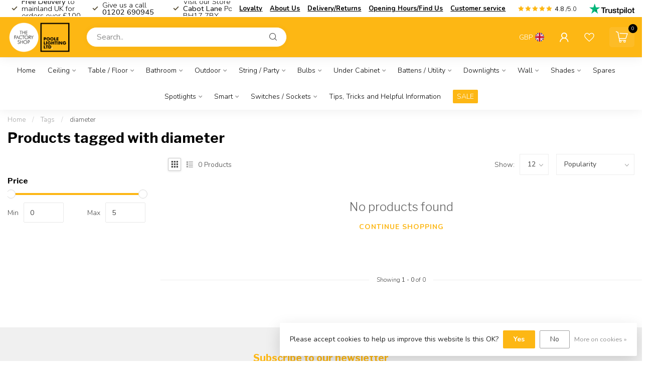

--- FILE ---
content_type: text/html;charset=utf-8
request_url: https://www.poolelightingfactoryshop.com/tags/diameter/
body_size: 31855
content:
<!DOCTYPE html>
<html lang="en">
  <head>
<link rel="preconnect" href="https://cdn.webshopapp.com">
<link rel="preconnect" href="https://fonts.googleapis.com">
<link rel="preconnect" href="https://fonts.gstatic.com" crossorigin>
<!--

    Theme Proxima | v1.0.0.2601202401_1_283117
    Theme designed and created by Dyvelopment - We are true e-commerce heroes!

    For custom Lightspeed eCom development or design contact us at www.dyvelopment.com

      _____                  _                                  _   
     |  __ \                | |                                | |  
     | |  | |_   ___   _____| | ___  _ __  _ __ ___   ___ _ __ | |_ 
     | |  | | | | \ \ / / _ \ |/ _ \| '_ \| '_ ` _ \ / _ \ '_ \| __|
     | |__| | |_| |\ V /  __/ | (_) | |_) | | | | | |  __/ | | | |_ 
     |_____/ \__, | \_/ \___|_|\___/| .__/|_| |_| |_|\___|_| |_|\__|
              __/ |                 | |                             
             |___/                  |_|                             
-->


<meta charset="utf-8"/>
<!-- [START] 'blocks/head.rain' -->
<!--

  (c) 2008-2026 Lightspeed Netherlands B.V.
  http://www.lightspeedhq.com
  Generated: 24-01-2026 @ 15:22:27

-->
<link rel="canonical" href="https://www.poolelightingfactoryshop.com/tags/diameter/"/>
<link rel="alternate" href="https://www.poolelightingfactoryshop.com/index.rss" type="application/rss+xml" title="New products"/>
<link href="https://cdn.webshopapp.com/assets/cookielaw.css?2025-02-20" rel="stylesheet" type="text/css"/>
<meta name="robots" content="noodp,noydir"/>
<meta name="google-site-verification" content="jZvTENqDNGwHstfwke6Az4yEjtfKBibXbKk2ncDtr4E"/>
<meta property="og:url" content="https://www.poolelightingfactoryshop.com/tags/diameter/?source=facebook"/>
<meta property="og:site_name" content="The Factory Shop - Poole Lighting"/>
<meta property="og:title" content="diameter"/>
<meta property="og:description" content="Poole Lighting Ltd is the UK’s leading supplier of domestic lighting. Designed with passion in the UK and ethically sourced throughout the world, you will fin"/>
<!--[if lt IE 9]>
<script src="https://cdn.webshopapp.com/assets/html5shiv.js?2025-02-20"></script>
<![endif]-->
<!-- [END] 'blocks/head.rain' -->

<title>diameter - The Factory Shop - Poole Lighting</title>

<meta name="dyapps-addons-enabled" content="false">
<meta name="dyapps-addons-version" content="2022081001">
<meta name="dyapps-theme-name" content="Proxima">
<meta name="dyapps-theme-editor" content="true">

<meta name="description" content="Poole Lighting Ltd is the UK’s leading supplier of domestic lighting. Designed with passion in the UK and ethically sourced throughout the world, you will fin" />
<meta name="keywords" content="diameter, Lighting shop, Poole Lighting, decorative lighting, bargain lighting, best lighting, endon, saxby, lounge lighting, outdoor lighting, solar lighting" />

<meta http-equiv="X-UA-Compatible" content="IE=edge">
<meta name="viewport" content="width=device-width, initial-scale=1">

<link rel="shortcut icon" href="https://cdn.webshopapp.com/shops/283117/themes/184502/v/2150224/assets/favicon.ico?20250313125013" type="image/x-icon" />
<link rel="preload" as="image" href="https://cdn.webshopapp.com/shops/283117/themes/184502/v/2149975/assets/logo.png?20250313125013">



<script src="https://cdn.webshopapp.com/shops/283117/themes/184502/assets/jquery-1-12-4-min.js?20260115174612" defer></script>
<script>if(navigator.userAgent.indexOf("MSIE ") > -1 || navigator.userAgent.indexOf("Trident/") > -1) { document.write('<script src="https://cdn.webshopapp.com/shops/283117/themes/184502/assets/intersection-observer-polyfill.js?20260115174612">\x3C/script>') }</script>

<style>/*!
 * Bootstrap Reboot v4.6.1 (https://getbootstrap.com/)
 * Copyright 2011-2021 The Bootstrap Authors
 * Copyright 2011-2021 Twitter, Inc.
 * Licensed under MIT (https://github.com/twbs/bootstrap/blob/main/LICENSE)
 * Forked from Normalize.css, licensed MIT (https://github.com/necolas/normalize.css/blob/master/LICENSE.md)
 */*,*::before,*::after{box-sizing:border-box}html{font-family:sans-serif;line-height:1.15;-webkit-text-size-adjust:100%;-webkit-tap-highlight-color:rgba(0,0,0,0)}article,aside,figcaption,figure,footer,header,hgroup,main,nav,section{display:block}body{margin:0;font-family:-apple-system,BlinkMacSystemFont,"Segoe UI",Roboto,"Helvetica Neue",Arial,"Noto Sans","Liberation Sans",sans-serif,"Apple Color Emoji","Segoe UI Emoji","Segoe UI Symbol","Noto Color Emoji";font-size:1rem;font-weight:400;line-height:1.42857143;color:#212529;text-align:left;background-color:#fff}[tabindex="-1"]:focus:not(:focus-visible){outline:0 !important}hr{box-sizing:content-box;height:0;overflow:visible}h1,h2,h3,h4,h5,h6{margin-top:0;margin-bottom:.5rem}p{margin-top:0;margin-bottom:1rem}abbr[title],abbr[data-original-title]{text-decoration:underline;text-decoration:underline dotted;cursor:help;border-bottom:0;text-decoration-skip-ink:none}address{margin-bottom:1rem;font-style:normal;line-height:inherit}ol,ul,dl{margin-top:0;margin-bottom:1rem}ol ol,ul ul,ol ul,ul ol{margin-bottom:0}dt{font-weight:700}dd{margin-bottom:.5rem;margin-left:0}blockquote{margin:0 0 1rem}b,strong{font-weight:bolder}small{font-size:80%}sub,sup{position:relative;font-size:75%;line-height:0;vertical-align:baseline}sub{bottom:-0.25em}sup{top:-0.5em}a{color:#007bff;text-decoration:none;background-color:transparent}a:hover{color:#0056b3;text-decoration:underline}a:not([href]):not([class]){color:inherit;text-decoration:none}a:not([href]):not([class]):hover{color:inherit;text-decoration:none}pre,code,kbd,samp{font-family:SFMono-Regular,Menlo,Monaco,Consolas,"Liberation Mono","Courier New",monospace;font-size:1em}pre{margin-top:0;margin-bottom:1rem;overflow:auto;-ms-overflow-style:scrollbar}figure{margin:0 0 1rem}img{vertical-align:middle;border-style:none}svg{overflow:hidden;vertical-align:middle}table{border-collapse:collapse}caption{padding-top:.75rem;padding-bottom:.75rem;color:#6c757d;text-align:left;caption-side:bottom}th{text-align:inherit;text-align:-webkit-match-parent}label{display:inline-block;margin-bottom:.5rem}button{border-radius:0}button:focus:not(:focus-visible){outline:0}input,button,select,optgroup,textarea{margin:0;font-family:inherit;font-size:inherit;line-height:inherit}button,input{overflow:visible}button,select{text-transform:none}[role=button]{cursor:pointer}select{word-wrap:normal}button,[type=button],[type=reset],[type=submit]{-webkit-appearance:button}button:not(:disabled),[type=button]:not(:disabled),[type=reset]:not(:disabled),[type=submit]:not(:disabled){cursor:pointer}button::-moz-focus-inner,[type=button]::-moz-focus-inner,[type=reset]::-moz-focus-inner,[type=submit]::-moz-focus-inner{padding:0;border-style:none}input[type=radio],input[type=checkbox]{box-sizing:border-box;padding:0}textarea{overflow:auto;resize:vertical}fieldset{min-width:0;padding:0;margin:0;border:0}legend{display:block;width:100%;max-width:100%;padding:0;margin-bottom:.5rem;font-size:1.5rem;line-height:inherit;color:inherit;white-space:normal}progress{vertical-align:baseline}[type=number]::-webkit-inner-spin-button,[type=number]::-webkit-outer-spin-button{height:auto}[type=search]{outline-offset:-2px;-webkit-appearance:none}[type=search]::-webkit-search-decoration{-webkit-appearance:none}::-webkit-file-upload-button{font:inherit;-webkit-appearance:button}output{display:inline-block}summary{display:list-item;cursor:pointer}template{display:none}[hidden]{display:none !important}/*!
 * Bootstrap Grid v4.6.1 (https://getbootstrap.com/)
 * Copyright 2011-2021 The Bootstrap Authors
 * Copyright 2011-2021 Twitter, Inc.
 * Licensed under MIT (https://github.com/twbs/bootstrap/blob/main/LICENSE)
 */html{box-sizing:border-box;-ms-overflow-style:scrollbar}*,*::before,*::after{box-sizing:inherit}.container,.container-fluid,.container-xl,.container-lg,.container-md,.container-sm{width:100%;padding-right:15px;padding-left:15px;margin-right:auto;margin-left:auto}@media(min-width: 576px){.container-sm,.container{max-width:540px}}@media(min-width: 768px){.container-md,.container-sm,.container{max-width:720px}}@media(min-width: 992px){.container-lg,.container-md,.container-sm,.container{max-width:960px}}@media(min-width: 1200px){.container-xl,.container-lg,.container-md,.container-sm,.container{max-width:1140px}}.row{display:flex;flex-wrap:wrap;margin-right:-15px;margin-left:-15px}.no-gutters{margin-right:0;margin-left:0}.no-gutters>.col,.no-gutters>[class*=col-]{padding-right:0;padding-left:0}.col-xl,.col-xl-auto,.col-xl-12,.col-xl-11,.col-xl-10,.col-xl-9,.col-xl-8,.col-xl-7,.col-xl-6,.col-xl-5,.col-xl-4,.col-xl-3,.col-xl-2,.col-xl-1,.col-lg,.col-lg-auto,.col-lg-12,.col-lg-11,.col-lg-10,.col-lg-9,.col-lg-8,.col-lg-7,.col-lg-6,.col-lg-5,.col-lg-4,.col-lg-3,.col-lg-2,.col-lg-1,.col-md,.col-md-auto,.col-md-12,.col-md-11,.col-md-10,.col-md-9,.col-md-8,.col-md-7,.col-md-6,.col-md-5,.col-md-4,.col-md-3,.col-md-2,.col-md-1,.col-sm,.col-sm-auto,.col-sm-12,.col-sm-11,.col-sm-10,.col-sm-9,.col-sm-8,.col-sm-7,.col-sm-6,.col-sm-5,.col-sm-4,.col-sm-3,.col-sm-2,.col-sm-1,.col,.col-auto,.col-12,.col-11,.col-10,.col-9,.col-8,.col-7,.col-6,.col-5,.col-4,.col-3,.col-2,.col-1{position:relative;width:100%;padding-right:15px;padding-left:15px}.col{flex-basis:0;flex-grow:1;max-width:100%}.row-cols-1>*{flex:0 0 100%;max-width:100%}.row-cols-2>*{flex:0 0 50%;max-width:50%}.row-cols-3>*{flex:0 0 33.3333333333%;max-width:33.3333333333%}.row-cols-4>*{flex:0 0 25%;max-width:25%}.row-cols-5>*{flex:0 0 20%;max-width:20%}.row-cols-6>*{flex:0 0 16.6666666667%;max-width:16.6666666667%}.col-auto{flex:0 0 auto;width:auto;max-width:100%}.col-1{flex:0 0 8.33333333%;max-width:8.33333333%}.col-2{flex:0 0 16.66666667%;max-width:16.66666667%}.col-3{flex:0 0 25%;max-width:25%}.col-4{flex:0 0 33.33333333%;max-width:33.33333333%}.col-5{flex:0 0 41.66666667%;max-width:41.66666667%}.col-6{flex:0 0 50%;max-width:50%}.col-7{flex:0 0 58.33333333%;max-width:58.33333333%}.col-8{flex:0 0 66.66666667%;max-width:66.66666667%}.col-9{flex:0 0 75%;max-width:75%}.col-10{flex:0 0 83.33333333%;max-width:83.33333333%}.col-11{flex:0 0 91.66666667%;max-width:91.66666667%}.col-12{flex:0 0 100%;max-width:100%}.order-first{order:-1}.order-last{order:13}.order-0{order:0}.order-1{order:1}.order-2{order:2}.order-3{order:3}.order-4{order:4}.order-5{order:5}.order-6{order:6}.order-7{order:7}.order-8{order:8}.order-9{order:9}.order-10{order:10}.order-11{order:11}.order-12{order:12}.offset-1{margin-left:8.33333333%}.offset-2{margin-left:16.66666667%}.offset-3{margin-left:25%}.offset-4{margin-left:33.33333333%}.offset-5{margin-left:41.66666667%}.offset-6{margin-left:50%}.offset-7{margin-left:58.33333333%}.offset-8{margin-left:66.66666667%}.offset-9{margin-left:75%}.offset-10{margin-left:83.33333333%}.offset-11{margin-left:91.66666667%}@media(min-width: 576px){.col-sm{flex-basis:0;flex-grow:1;max-width:100%}.row-cols-sm-1>*{flex:0 0 100%;max-width:100%}.row-cols-sm-2>*{flex:0 0 50%;max-width:50%}.row-cols-sm-3>*{flex:0 0 33.3333333333%;max-width:33.3333333333%}.row-cols-sm-4>*{flex:0 0 25%;max-width:25%}.row-cols-sm-5>*{flex:0 0 20%;max-width:20%}.row-cols-sm-6>*{flex:0 0 16.6666666667%;max-width:16.6666666667%}.col-sm-auto{flex:0 0 auto;width:auto;max-width:100%}.col-sm-1{flex:0 0 8.33333333%;max-width:8.33333333%}.col-sm-2{flex:0 0 16.66666667%;max-width:16.66666667%}.col-sm-3{flex:0 0 25%;max-width:25%}.col-sm-4{flex:0 0 33.33333333%;max-width:33.33333333%}.col-sm-5{flex:0 0 41.66666667%;max-width:41.66666667%}.col-sm-6{flex:0 0 50%;max-width:50%}.col-sm-7{flex:0 0 58.33333333%;max-width:58.33333333%}.col-sm-8{flex:0 0 66.66666667%;max-width:66.66666667%}.col-sm-9{flex:0 0 75%;max-width:75%}.col-sm-10{flex:0 0 83.33333333%;max-width:83.33333333%}.col-sm-11{flex:0 0 91.66666667%;max-width:91.66666667%}.col-sm-12{flex:0 0 100%;max-width:100%}.order-sm-first{order:-1}.order-sm-last{order:13}.order-sm-0{order:0}.order-sm-1{order:1}.order-sm-2{order:2}.order-sm-3{order:3}.order-sm-4{order:4}.order-sm-5{order:5}.order-sm-6{order:6}.order-sm-7{order:7}.order-sm-8{order:8}.order-sm-9{order:9}.order-sm-10{order:10}.order-sm-11{order:11}.order-sm-12{order:12}.offset-sm-0{margin-left:0}.offset-sm-1{margin-left:8.33333333%}.offset-sm-2{margin-left:16.66666667%}.offset-sm-3{margin-left:25%}.offset-sm-4{margin-left:33.33333333%}.offset-sm-5{margin-left:41.66666667%}.offset-sm-6{margin-left:50%}.offset-sm-7{margin-left:58.33333333%}.offset-sm-8{margin-left:66.66666667%}.offset-sm-9{margin-left:75%}.offset-sm-10{margin-left:83.33333333%}.offset-sm-11{margin-left:91.66666667%}}@media(min-width: 768px){.col-md{flex-basis:0;flex-grow:1;max-width:100%}.row-cols-md-1>*{flex:0 0 100%;max-width:100%}.row-cols-md-2>*{flex:0 0 50%;max-width:50%}.row-cols-md-3>*{flex:0 0 33.3333333333%;max-width:33.3333333333%}.row-cols-md-4>*{flex:0 0 25%;max-width:25%}.row-cols-md-5>*{flex:0 0 20%;max-width:20%}.row-cols-md-6>*{flex:0 0 16.6666666667%;max-width:16.6666666667%}.col-md-auto{flex:0 0 auto;width:auto;max-width:100%}.col-md-1{flex:0 0 8.33333333%;max-width:8.33333333%}.col-md-2{flex:0 0 16.66666667%;max-width:16.66666667%}.col-md-3{flex:0 0 25%;max-width:25%}.col-md-4{flex:0 0 33.33333333%;max-width:33.33333333%}.col-md-5{flex:0 0 41.66666667%;max-width:41.66666667%}.col-md-6{flex:0 0 50%;max-width:50%}.col-md-7{flex:0 0 58.33333333%;max-width:58.33333333%}.col-md-8{flex:0 0 66.66666667%;max-width:66.66666667%}.col-md-9{flex:0 0 75%;max-width:75%}.col-md-10{flex:0 0 83.33333333%;max-width:83.33333333%}.col-md-11{flex:0 0 91.66666667%;max-width:91.66666667%}.col-md-12{flex:0 0 100%;max-width:100%}.order-md-first{order:-1}.order-md-last{order:13}.order-md-0{order:0}.order-md-1{order:1}.order-md-2{order:2}.order-md-3{order:3}.order-md-4{order:4}.order-md-5{order:5}.order-md-6{order:6}.order-md-7{order:7}.order-md-8{order:8}.order-md-9{order:9}.order-md-10{order:10}.order-md-11{order:11}.order-md-12{order:12}.offset-md-0{margin-left:0}.offset-md-1{margin-left:8.33333333%}.offset-md-2{margin-left:16.66666667%}.offset-md-3{margin-left:25%}.offset-md-4{margin-left:33.33333333%}.offset-md-5{margin-left:41.66666667%}.offset-md-6{margin-left:50%}.offset-md-7{margin-left:58.33333333%}.offset-md-8{margin-left:66.66666667%}.offset-md-9{margin-left:75%}.offset-md-10{margin-left:83.33333333%}.offset-md-11{margin-left:91.66666667%}}@media(min-width: 992px){.col-lg{flex-basis:0;flex-grow:1;max-width:100%}.row-cols-lg-1>*{flex:0 0 100%;max-width:100%}.row-cols-lg-2>*{flex:0 0 50%;max-width:50%}.row-cols-lg-3>*{flex:0 0 33.3333333333%;max-width:33.3333333333%}.row-cols-lg-4>*{flex:0 0 25%;max-width:25%}.row-cols-lg-5>*{flex:0 0 20%;max-width:20%}.row-cols-lg-6>*{flex:0 0 16.6666666667%;max-width:16.6666666667%}.col-lg-auto{flex:0 0 auto;width:auto;max-width:100%}.col-lg-1{flex:0 0 8.33333333%;max-width:8.33333333%}.col-lg-2{flex:0 0 16.66666667%;max-width:16.66666667%}.col-lg-3{flex:0 0 25%;max-width:25%}.col-lg-4{flex:0 0 33.33333333%;max-width:33.33333333%}.col-lg-5{flex:0 0 41.66666667%;max-width:41.66666667%}.col-lg-6{flex:0 0 50%;max-width:50%}.col-lg-7{flex:0 0 58.33333333%;max-width:58.33333333%}.col-lg-8{flex:0 0 66.66666667%;max-width:66.66666667%}.col-lg-9{flex:0 0 75%;max-width:75%}.col-lg-10{flex:0 0 83.33333333%;max-width:83.33333333%}.col-lg-11{flex:0 0 91.66666667%;max-width:91.66666667%}.col-lg-12{flex:0 0 100%;max-width:100%}.order-lg-first{order:-1}.order-lg-last{order:13}.order-lg-0{order:0}.order-lg-1{order:1}.order-lg-2{order:2}.order-lg-3{order:3}.order-lg-4{order:4}.order-lg-5{order:5}.order-lg-6{order:6}.order-lg-7{order:7}.order-lg-8{order:8}.order-lg-9{order:9}.order-lg-10{order:10}.order-lg-11{order:11}.order-lg-12{order:12}.offset-lg-0{margin-left:0}.offset-lg-1{margin-left:8.33333333%}.offset-lg-2{margin-left:16.66666667%}.offset-lg-3{margin-left:25%}.offset-lg-4{margin-left:33.33333333%}.offset-lg-5{margin-left:41.66666667%}.offset-lg-6{margin-left:50%}.offset-lg-7{margin-left:58.33333333%}.offset-lg-8{margin-left:66.66666667%}.offset-lg-9{margin-left:75%}.offset-lg-10{margin-left:83.33333333%}.offset-lg-11{margin-left:91.66666667%}}@media(min-width: 1200px){.col-xl{flex-basis:0;flex-grow:1;max-width:100%}.row-cols-xl-1>*{flex:0 0 100%;max-width:100%}.row-cols-xl-2>*{flex:0 0 50%;max-width:50%}.row-cols-xl-3>*{flex:0 0 33.3333333333%;max-width:33.3333333333%}.row-cols-xl-4>*{flex:0 0 25%;max-width:25%}.row-cols-xl-5>*{flex:0 0 20%;max-width:20%}.row-cols-xl-6>*{flex:0 0 16.6666666667%;max-width:16.6666666667%}.col-xl-auto{flex:0 0 auto;width:auto;max-width:100%}.col-xl-1{flex:0 0 8.33333333%;max-width:8.33333333%}.col-xl-2{flex:0 0 16.66666667%;max-width:16.66666667%}.col-xl-3{flex:0 0 25%;max-width:25%}.col-xl-4{flex:0 0 33.33333333%;max-width:33.33333333%}.col-xl-5{flex:0 0 41.66666667%;max-width:41.66666667%}.col-xl-6{flex:0 0 50%;max-width:50%}.col-xl-7{flex:0 0 58.33333333%;max-width:58.33333333%}.col-xl-8{flex:0 0 66.66666667%;max-width:66.66666667%}.col-xl-9{flex:0 0 75%;max-width:75%}.col-xl-10{flex:0 0 83.33333333%;max-width:83.33333333%}.col-xl-11{flex:0 0 91.66666667%;max-width:91.66666667%}.col-xl-12{flex:0 0 100%;max-width:100%}.order-xl-first{order:-1}.order-xl-last{order:13}.order-xl-0{order:0}.order-xl-1{order:1}.order-xl-2{order:2}.order-xl-3{order:3}.order-xl-4{order:4}.order-xl-5{order:5}.order-xl-6{order:6}.order-xl-7{order:7}.order-xl-8{order:8}.order-xl-9{order:9}.order-xl-10{order:10}.order-xl-11{order:11}.order-xl-12{order:12}.offset-xl-0{margin-left:0}.offset-xl-1{margin-left:8.33333333%}.offset-xl-2{margin-left:16.66666667%}.offset-xl-3{margin-left:25%}.offset-xl-4{margin-left:33.33333333%}.offset-xl-5{margin-left:41.66666667%}.offset-xl-6{margin-left:50%}.offset-xl-7{margin-left:58.33333333%}.offset-xl-8{margin-left:66.66666667%}.offset-xl-9{margin-left:75%}.offset-xl-10{margin-left:83.33333333%}.offset-xl-11{margin-left:91.66666667%}}.d-none{display:none !important}.d-inline{display:inline !important}.d-inline-block{display:inline-block !important}.d-block{display:block !important}.d-table{display:table !important}.d-table-row{display:table-row !important}.d-table-cell{display:table-cell !important}.d-flex{display:flex !important}.d-inline-flex{display:inline-flex !important}@media(min-width: 576px){.d-sm-none{display:none !important}.d-sm-inline{display:inline !important}.d-sm-inline-block{display:inline-block !important}.d-sm-block{display:block !important}.d-sm-table{display:table !important}.d-sm-table-row{display:table-row !important}.d-sm-table-cell{display:table-cell !important}.d-sm-flex{display:flex !important}.d-sm-inline-flex{display:inline-flex !important}}@media(min-width: 768px){.d-md-none{display:none !important}.d-md-inline{display:inline !important}.d-md-inline-block{display:inline-block !important}.d-md-block{display:block !important}.d-md-table{display:table !important}.d-md-table-row{display:table-row !important}.d-md-table-cell{display:table-cell !important}.d-md-flex{display:flex !important}.d-md-inline-flex{display:inline-flex !important}}@media(min-width: 992px){.d-lg-none{display:none !important}.d-lg-inline{display:inline !important}.d-lg-inline-block{display:inline-block !important}.d-lg-block{display:block !important}.d-lg-table{display:table !important}.d-lg-table-row{display:table-row !important}.d-lg-table-cell{display:table-cell !important}.d-lg-flex{display:flex !important}.d-lg-inline-flex{display:inline-flex !important}}@media(min-width: 1200px){.d-xl-none{display:none !important}.d-xl-inline{display:inline !important}.d-xl-inline-block{display:inline-block !important}.d-xl-block{display:block !important}.d-xl-table{display:table !important}.d-xl-table-row{display:table-row !important}.d-xl-table-cell{display:table-cell !important}.d-xl-flex{display:flex !important}.d-xl-inline-flex{display:inline-flex !important}}@media print{.d-print-none{display:none !important}.d-print-inline{display:inline !important}.d-print-inline-block{display:inline-block !important}.d-print-block{display:block !important}.d-print-table{display:table !important}.d-print-table-row{display:table-row !important}.d-print-table-cell{display:table-cell !important}.d-print-flex{display:flex !important}.d-print-inline-flex{display:inline-flex !important}}.flex-row{flex-direction:row !important}.flex-column{flex-direction:column !important}.flex-row-reverse{flex-direction:row-reverse !important}.flex-column-reverse{flex-direction:column-reverse !important}.flex-wrap{flex-wrap:wrap !important}.flex-nowrap{flex-wrap:nowrap !important}.flex-wrap-reverse{flex-wrap:wrap-reverse !important}.flex-fill{flex:1 1 auto !important}.flex-grow-0{flex-grow:0 !important}.flex-grow-1{flex-grow:1 !important}.flex-shrink-0{flex-shrink:0 !important}.flex-shrink-1{flex-shrink:1 !important}.justify-content-start{justify-content:flex-start !important}.justify-content-end{justify-content:flex-end !important}.justify-content-center{justify-content:center !important}.justify-content-between{justify-content:space-between !important}.justify-content-around{justify-content:space-around !important}.align-items-start{align-items:flex-start !important}.align-items-end{align-items:flex-end !important}.align-items-center{align-items:center !important}.align-items-baseline{align-items:baseline !important}.align-items-stretch{align-items:stretch !important}.align-content-start{align-content:flex-start !important}.align-content-end{align-content:flex-end !important}.align-content-center{align-content:center !important}.align-content-between{align-content:space-between !important}.align-content-around{align-content:space-around !important}.align-content-stretch{align-content:stretch !important}.align-self-auto{align-self:auto !important}.align-self-start{align-self:flex-start !important}.align-self-end{align-self:flex-end !important}.align-self-center{align-self:center !important}.align-self-baseline{align-self:baseline !important}.align-self-stretch{align-self:stretch !important}@media(min-width: 576px){.flex-sm-row{flex-direction:row !important}.flex-sm-column{flex-direction:column !important}.flex-sm-row-reverse{flex-direction:row-reverse !important}.flex-sm-column-reverse{flex-direction:column-reverse !important}.flex-sm-wrap{flex-wrap:wrap !important}.flex-sm-nowrap{flex-wrap:nowrap !important}.flex-sm-wrap-reverse{flex-wrap:wrap-reverse !important}.flex-sm-fill{flex:1 1 auto !important}.flex-sm-grow-0{flex-grow:0 !important}.flex-sm-grow-1{flex-grow:1 !important}.flex-sm-shrink-0{flex-shrink:0 !important}.flex-sm-shrink-1{flex-shrink:1 !important}.justify-content-sm-start{justify-content:flex-start !important}.justify-content-sm-end{justify-content:flex-end !important}.justify-content-sm-center{justify-content:center !important}.justify-content-sm-between{justify-content:space-between !important}.justify-content-sm-around{justify-content:space-around !important}.align-items-sm-start{align-items:flex-start !important}.align-items-sm-end{align-items:flex-end !important}.align-items-sm-center{align-items:center !important}.align-items-sm-baseline{align-items:baseline !important}.align-items-sm-stretch{align-items:stretch !important}.align-content-sm-start{align-content:flex-start !important}.align-content-sm-end{align-content:flex-end !important}.align-content-sm-center{align-content:center !important}.align-content-sm-between{align-content:space-between !important}.align-content-sm-around{align-content:space-around !important}.align-content-sm-stretch{align-content:stretch !important}.align-self-sm-auto{align-self:auto !important}.align-self-sm-start{align-self:flex-start !important}.align-self-sm-end{align-self:flex-end !important}.align-self-sm-center{align-self:center !important}.align-self-sm-baseline{align-self:baseline !important}.align-self-sm-stretch{align-self:stretch !important}}@media(min-width: 768px){.flex-md-row{flex-direction:row !important}.flex-md-column{flex-direction:column !important}.flex-md-row-reverse{flex-direction:row-reverse !important}.flex-md-column-reverse{flex-direction:column-reverse !important}.flex-md-wrap{flex-wrap:wrap !important}.flex-md-nowrap{flex-wrap:nowrap !important}.flex-md-wrap-reverse{flex-wrap:wrap-reverse !important}.flex-md-fill{flex:1 1 auto !important}.flex-md-grow-0{flex-grow:0 !important}.flex-md-grow-1{flex-grow:1 !important}.flex-md-shrink-0{flex-shrink:0 !important}.flex-md-shrink-1{flex-shrink:1 !important}.justify-content-md-start{justify-content:flex-start !important}.justify-content-md-end{justify-content:flex-end !important}.justify-content-md-center{justify-content:center !important}.justify-content-md-between{justify-content:space-between !important}.justify-content-md-around{justify-content:space-around !important}.align-items-md-start{align-items:flex-start !important}.align-items-md-end{align-items:flex-end !important}.align-items-md-center{align-items:center !important}.align-items-md-baseline{align-items:baseline !important}.align-items-md-stretch{align-items:stretch !important}.align-content-md-start{align-content:flex-start !important}.align-content-md-end{align-content:flex-end !important}.align-content-md-center{align-content:center !important}.align-content-md-between{align-content:space-between !important}.align-content-md-around{align-content:space-around !important}.align-content-md-stretch{align-content:stretch !important}.align-self-md-auto{align-self:auto !important}.align-self-md-start{align-self:flex-start !important}.align-self-md-end{align-self:flex-end !important}.align-self-md-center{align-self:center !important}.align-self-md-baseline{align-self:baseline !important}.align-self-md-stretch{align-self:stretch !important}}@media(min-width: 992px){.flex-lg-row{flex-direction:row !important}.flex-lg-column{flex-direction:column !important}.flex-lg-row-reverse{flex-direction:row-reverse !important}.flex-lg-column-reverse{flex-direction:column-reverse !important}.flex-lg-wrap{flex-wrap:wrap !important}.flex-lg-nowrap{flex-wrap:nowrap !important}.flex-lg-wrap-reverse{flex-wrap:wrap-reverse !important}.flex-lg-fill{flex:1 1 auto !important}.flex-lg-grow-0{flex-grow:0 !important}.flex-lg-grow-1{flex-grow:1 !important}.flex-lg-shrink-0{flex-shrink:0 !important}.flex-lg-shrink-1{flex-shrink:1 !important}.justify-content-lg-start{justify-content:flex-start !important}.justify-content-lg-end{justify-content:flex-end !important}.justify-content-lg-center{justify-content:center !important}.justify-content-lg-between{justify-content:space-between !important}.justify-content-lg-around{justify-content:space-around !important}.align-items-lg-start{align-items:flex-start !important}.align-items-lg-end{align-items:flex-end !important}.align-items-lg-center{align-items:center !important}.align-items-lg-baseline{align-items:baseline !important}.align-items-lg-stretch{align-items:stretch !important}.align-content-lg-start{align-content:flex-start !important}.align-content-lg-end{align-content:flex-end !important}.align-content-lg-center{align-content:center !important}.align-content-lg-between{align-content:space-between !important}.align-content-lg-around{align-content:space-around !important}.align-content-lg-stretch{align-content:stretch !important}.align-self-lg-auto{align-self:auto !important}.align-self-lg-start{align-self:flex-start !important}.align-self-lg-end{align-self:flex-end !important}.align-self-lg-center{align-self:center !important}.align-self-lg-baseline{align-self:baseline !important}.align-self-lg-stretch{align-self:stretch !important}}@media(min-width: 1200px){.flex-xl-row{flex-direction:row !important}.flex-xl-column{flex-direction:column !important}.flex-xl-row-reverse{flex-direction:row-reverse !important}.flex-xl-column-reverse{flex-direction:column-reverse !important}.flex-xl-wrap{flex-wrap:wrap !important}.flex-xl-nowrap{flex-wrap:nowrap !important}.flex-xl-wrap-reverse{flex-wrap:wrap-reverse !important}.flex-xl-fill{flex:1 1 auto !important}.flex-xl-grow-0{flex-grow:0 !important}.flex-xl-grow-1{flex-grow:1 !important}.flex-xl-shrink-0{flex-shrink:0 !important}.flex-xl-shrink-1{flex-shrink:1 !important}.justify-content-xl-start{justify-content:flex-start !important}.justify-content-xl-end{justify-content:flex-end !important}.justify-content-xl-center{justify-content:center !important}.justify-content-xl-between{justify-content:space-between !important}.justify-content-xl-around{justify-content:space-around !important}.align-items-xl-start{align-items:flex-start !important}.align-items-xl-end{align-items:flex-end !important}.align-items-xl-center{align-items:center !important}.align-items-xl-baseline{align-items:baseline !important}.align-items-xl-stretch{align-items:stretch !important}.align-content-xl-start{align-content:flex-start !important}.align-content-xl-end{align-content:flex-end !important}.align-content-xl-center{align-content:center !important}.align-content-xl-between{align-content:space-between !important}.align-content-xl-around{align-content:space-around !important}.align-content-xl-stretch{align-content:stretch !important}.align-self-xl-auto{align-self:auto !important}.align-self-xl-start{align-self:flex-start !important}.align-self-xl-end{align-self:flex-end !important}.align-self-xl-center{align-self:center !important}.align-self-xl-baseline{align-self:baseline !important}.align-self-xl-stretch{align-self:stretch !important}}.m-0{margin:0 !important}.mt-0,.my-0{margin-top:0 !important}.mr-0,.mx-0{margin-right:0 !important}.mb-0,.my-0{margin-bottom:0 !important}.ml-0,.mx-0{margin-left:0 !important}.m-1{margin:5px !important}.mt-1,.my-1{margin-top:5px !important}.mr-1,.mx-1{margin-right:5px !important}.mb-1,.my-1{margin-bottom:5px !important}.ml-1,.mx-1{margin-left:5px !important}.m-2{margin:10px !important}.mt-2,.my-2{margin-top:10px !important}.mr-2,.mx-2{margin-right:10px !important}.mb-2,.my-2{margin-bottom:10px !important}.ml-2,.mx-2{margin-left:10px !important}.m-3{margin:15px !important}.mt-3,.my-3{margin-top:15px !important}.mr-3,.mx-3{margin-right:15px !important}.mb-3,.my-3{margin-bottom:15px !important}.ml-3,.mx-3{margin-left:15px !important}.m-4{margin:30px !important}.mt-4,.my-4{margin-top:30px !important}.mr-4,.mx-4{margin-right:30px !important}.mb-4,.my-4{margin-bottom:30px !important}.ml-4,.mx-4{margin-left:30px !important}.m-5{margin:50px !important}.mt-5,.my-5{margin-top:50px !important}.mr-5,.mx-5{margin-right:50px !important}.mb-5,.my-5{margin-bottom:50px !important}.ml-5,.mx-5{margin-left:50px !important}.m-6{margin:80px !important}.mt-6,.my-6{margin-top:80px !important}.mr-6,.mx-6{margin-right:80px !important}.mb-6,.my-6{margin-bottom:80px !important}.ml-6,.mx-6{margin-left:80px !important}.p-0{padding:0 !important}.pt-0,.py-0{padding-top:0 !important}.pr-0,.px-0{padding-right:0 !important}.pb-0,.py-0{padding-bottom:0 !important}.pl-0,.px-0{padding-left:0 !important}.p-1{padding:5px !important}.pt-1,.py-1{padding-top:5px !important}.pr-1,.px-1{padding-right:5px !important}.pb-1,.py-1{padding-bottom:5px !important}.pl-1,.px-1{padding-left:5px !important}.p-2{padding:10px !important}.pt-2,.py-2{padding-top:10px !important}.pr-2,.px-2{padding-right:10px !important}.pb-2,.py-2{padding-bottom:10px !important}.pl-2,.px-2{padding-left:10px !important}.p-3{padding:15px !important}.pt-3,.py-3{padding-top:15px !important}.pr-3,.px-3{padding-right:15px !important}.pb-3,.py-3{padding-bottom:15px !important}.pl-3,.px-3{padding-left:15px !important}.p-4{padding:30px !important}.pt-4,.py-4{padding-top:30px !important}.pr-4,.px-4{padding-right:30px !important}.pb-4,.py-4{padding-bottom:30px !important}.pl-4,.px-4{padding-left:30px !important}.p-5{padding:50px !important}.pt-5,.py-5{padding-top:50px !important}.pr-5,.px-5{padding-right:50px !important}.pb-5,.py-5{padding-bottom:50px !important}.pl-5,.px-5{padding-left:50px !important}.p-6{padding:80px !important}.pt-6,.py-6{padding-top:80px !important}.pr-6,.px-6{padding-right:80px !important}.pb-6,.py-6{padding-bottom:80px !important}.pl-6,.px-6{padding-left:80px !important}.m-n1{margin:-5px !important}.mt-n1,.my-n1{margin-top:-5px !important}.mr-n1,.mx-n1{margin-right:-5px !important}.mb-n1,.my-n1{margin-bottom:-5px !important}.ml-n1,.mx-n1{margin-left:-5px !important}.m-n2{margin:-10px !important}.mt-n2,.my-n2{margin-top:-10px !important}.mr-n2,.mx-n2{margin-right:-10px !important}.mb-n2,.my-n2{margin-bottom:-10px !important}.ml-n2,.mx-n2{margin-left:-10px !important}.m-n3{margin:-15px !important}.mt-n3,.my-n3{margin-top:-15px !important}.mr-n3,.mx-n3{margin-right:-15px !important}.mb-n3,.my-n3{margin-bottom:-15px !important}.ml-n3,.mx-n3{margin-left:-15px !important}.m-n4{margin:-30px !important}.mt-n4,.my-n4{margin-top:-30px !important}.mr-n4,.mx-n4{margin-right:-30px !important}.mb-n4,.my-n4{margin-bottom:-30px !important}.ml-n4,.mx-n4{margin-left:-30px !important}.m-n5{margin:-50px !important}.mt-n5,.my-n5{margin-top:-50px !important}.mr-n5,.mx-n5{margin-right:-50px !important}.mb-n5,.my-n5{margin-bottom:-50px !important}.ml-n5,.mx-n5{margin-left:-50px !important}.m-n6{margin:-80px !important}.mt-n6,.my-n6{margin-top:-80px !important}.mr-n6,.mx-n6{margin-right:-80px !important}.mb-n6,.my-n6{margin-bottom:-80px !important}.ml-n6,.mx-n6{margin-left:-80px !important}.m-auto{margin:auto !important}.mt-auto,.my-auto{margin-top:auto !important}.mr-auto,.mx-auto{margin-right:auto !important}.mb-auto,.my-auto{margin-bottom:auto !important}.ml-auto,.mx-auto{margin-left:auto !important}@media(min-width: 576px){.m-sm-0{margin:0 !important}.mt-sm-0,.my-sm-0{margin-top:0 !important}.mr-sm-0,.mx-sm-0{margin-right:0 !important}.mb-sm-0,.my-sm-0{margin-bottom:0 !important}.ml-sm-0,.mx-sm-0{margin-left:0 !important}.m-sm-1{margin:5px !important}.mt-sm-1,.my-sm-1{margin-top:5px !important}.mr-sm-1,.mx-sm-1{margin-right:5px !important}.mb-sm-1,.my-sm-1{margin-bottom:5px !important}.ml-sm-1,.mx-sm-1{margin-left:5px !important}.m-sm-2{margin:10px !important}.mt-sm-2,.my-sm-2{margin-top:10px !important}.mr-sm-2,.mx-sm-2{margin-right:10px !important}.mb-sm-2,.my-sm-2{margin-bottom:10px !important}.ml-sm-2,.mx-sm-2{margin-left:10px !important}.m-sm-3{margin:15px !important}.mt-sm-3,.my-sm-3{margin-top:15px !important}.mr-sm-3,.mx-sm-3{margin-right:15px !important}.mb-sm-3,.my-sm-3{margin-bottom:15px !important}.ml-sm-3,.mx-sm-3{margin-left:15px !important}.m-sm-4{margin:30px !important}.mt-sm-4,.my-sm-4{margin-top:30px !important}.mr-sm-4,.mx-sm-4{margin-right:30px !important}.mb-sm-4,.my-sm-4{margin-bottom:30px !important}.ml-sm-4,.mx-sm-4{margin-left:30px !important}.m-sm-5{margin:50px !important}.mt-sm-5,.my-sm-5{margin-top:50px !important}.mr-sm-5,.mx-sm-5{margin-right:50px !important}.mb-sm-5,.my-sm-5{margin-bottom:50px !important}.ml-sm-5,.mx-sm-5{margin-left:50px !important}.m-sm-6{margin:80px !important}.mt-sm-6,.my-sm-6{margin-top:80px !important}.mr-sm-6,.mx-sm-6{margin-right:80px !important}.mb-sm-6,.my-sm-6{margin-bottom:80px !important}.ml-sm-6,.mx-sm-6{margin-left:80px !important}.p-sm-0{padding:0 !important}.pt-sm-0,.py-sm-0{padding-top:0 !important}.pr-sm-0,.px-sm-0{padding-right:0 !important}.pb-sm-0,.py-sm-0{padding-bottom:0 !important}.pl-sm-0,.px-sm-0{padding-left:0 !important}.p-sm-1{padding:5px !important}.pt-sm-1,.py-sm-1{padding-top:5px !important}.pr-sm-1,.px-sm-1{padding-right:5px !important}.pb-sm-1,.py-sm-1{padding-bottom:5px !important}.pl-sm-1,.px-sm-1{padding-left:5px !important}.p-sm-2{padding:10px !important}.pt-sm-2,.py-sm-2{padding-top:10px !important}.pr-sm-2,.px-sm-2{padding-right:10px !important}.pb-sm-2,.py-sm-2{padding-bottom:10px !important}.pl-sm-2,.px-sm-2{padding-left:10px !important}.p-sm-3{padding:15px !important}.pt-sm-3,.py-sm-3{padding-top:15px !important}.pr-sm-3,.px-sm-3{padding-right:15px !important}.pb-sm-3,.py-sm-3{padding-bottom:15px !important}.pl-sm-3,.px-sm-3{padding-left:15px !important}.p-sm-4{padding:30px !important}.pt-sm-4,.py-sm-4{padding-top:30px !important}.pr-sm-4,.px-sm-4{padding-right:30px !important}.pb-sm-4,.py-sm-4{padding-bottom:30px !important}.pl-sm-4,.px-sm-4{padding-left:30px !important}.p-sm-5{padding:50px !important}.pt-sm-5,.py-sm-5{padding-top:50px !important}.pr-sm-5,.px-sm-5{padding-right:50px !important}.pb-sm-5,.py-sm-5{padding-bottom:50px !important}.pl-sm-5,.px-sm-5{padding-left:50px !important}.p-sm-6{padding:80px !important}.pt-sm-6,.py-sm-6{padding-top:80px !important}.pr-sm-6,.px-sm-6{padding-right:80px !important}.pb-sm-6,.py-sm-6{padding-bottom:80px !important}.pl-sm-6,.px-sm-6{padding-left:80px !important}.m-sm-n1{margin:-5px !important}.mt-sm-n1,.my-sm-n1{margin-top:-5px !important}.mr-sm-n1,.mx-sm-n1{margin-right:-5px !important}.mb-sm-n1,.my-sm-n1{margin-bottom:-5px !important}.ml-sm-n1,.mx-sm-n1{margin-left:-5px !important}.m-sm-n2{margin:-10px !important}.mt-sm-n2,.my-sm-n2{margin-top:-10px !important}.mr-sm-n2,.mx-sm-n2{margin-right:-10px !important}.mb-sm-n2,.my-sm-n2{margin-bottom:-10px !important}.ml-sm-n2,.mx-sm-n2{margin-left:-10px !important}.m-sm-n3{margin:-15px !important}.mt-sm-n3,.my-sm-n3{margin-top:-15px !important}.mr-sm-n3,.mx-sm-n3{margin-right:-15px !important}.mb-sm-n3,.my-sm-n3{margin-bottom:-15px !important}.ml-sm-n3,.mx-sm-n3{margin-left:-15px !important}.m-sm-n4{margin:-30px !important}.mt-sm-n4,.my-sm-n4{margin-top:-30px !important}.mr-sm-n4,.mx-sm-n4{margin-right:-30px !important}.mb-sm-n4,.my-sm-n4{margin-bottom:-30px !important}.ml-sm-n4,.mx-sm-n4{margin-left:-30px !important}.m-sm-n5{margin:-50px !important}.mt-sm-n5,.my-sm-n5{margin-top:-50px !important}.mr-sm-n5,.mx-sm-n5{margin-right:-50px !important}.mb-sm-n5,.my-sm-n5{margin-bottom:-50px !important}.ml-sm-n5,.mx-sm-n5{margin-left:-50px !important}.m-sm-n6{margin:-80px !important}.mt-sm-n6,.my-sm-n6{margin-top:-80px !important}.mr-sm-n6,.mx-sm-n6{margin-right:-80px !important}.mb-sm-n6,.my-sm-n6{margin-bottom:-80px !important}.ml-sm-n6,.mx-sm-n6{margin-left:-80px !important}.m-sm-auto{margin:auto !important}.mt-sm-auto,.my-sm-auto{margin-top:auto !important}.mr-sm-auto,.mx-sm-auto{margin-right:auto !important}.mb-sm-auto,.my-sm-auto{margin-bottom:auto !important}.ml-sm-auto,.mx-sm-auto{margin-left:auto !important}}@media(min-width: 768px){.m-md-0{margin:0 !important}.mt-md-0,.my-md-0{margin-top:0 !important}.mr-md-0,.mx-md-0{margin-right:0 !important}.mb-md-0,.my-md-0{margin-bottom:0 !important}.ml-md-0,.mx-md-0{margin-left:0 !important}.m-md-1{margin:5px !important}.mt-md-1,.my-md-1{margin-top:5px !important}.mr-md-1,.mx-md-1{margin-right:5px !important}.mb-md-1,.my-md-1{margin-bottom:5px !important}.ml-md-1,.mx-md-1{margin-left:5px !important}.m-md-2{margin:10px !important}.mt-md-2,.my-md-2{margin-top:10px !important}.mr-md-2,.mx-md-2{margin-right:10px !important}.mb-md-2,.my-md-2{margin-bottom:10px !important}.ml-md-2,.mx-md-2{margin-left:10px !important}.m-md-3{margin:15px !important}.mt-md-3,.my-md-3{margin-top:15px !important}.mr-md-3,.mx-md-3{margin-right:15px !important}.mb-md-3,.my-md-3{margin-bottom:15px !important}.ml-md-3,.mx-md-3{margin-left:15px !important}.m-md-4{margin:30px !important}.mt-md-4,.my-md-4{margin-top:30px !important}.mr-md-4,.mx-md-4{margin-right:30px !important}.mb-md-4,.my-md-4{margin-bottom:30px !important}.ml-md-4,.mx-md-4{margin-left:30px !important}.m-md-5{margin:50px !important}.mt-md-5,.my-md-5{margin-top:50px !important}.mr-md-5,.mx-md-5{margin-right:50px !important}.mb-md-5,.my-md-5{margin-bottom:50px !important}.ml-md-5,.mx-md-5{margin-left:50px !important}.m-md-6{margin:80px !important}.mt-md-6,.my-md-6{margin-top:80px !important}.mr-md-6,.mx-md-6{margin-right:80px !important}.mb-md-6,.my-md-6{margin-bottom:80px !important}.ml-md-6,.mx-md-6{margin-left:80px !important}.p-md-0{padding:0 !important}.pt-md-0,.py-md-0{padding-top:0 !important}.pr-md-0,.px-md-0{padding-right:0 !important}.pb-md-0,.py-md-0{padding-bottom:0 !important}.pl-md-0,.px-md-0{padding-left:0 !important}.p-md-1{padding:5px !important}.pt-md-1,.py-md-1{padding-top:5px !important}.pr-md-1,.px-md-1{padding-right:5px !important}.pb-md-1,.py-md-1{padding-bottom:5px !important}.pl-md-1,.px-md-1{padding-left:5px !important}.p-md-2{padding:10px !important}.pt-md-2,.py-md-2{padding-top:10px !important}.pr-md-2,.px-md-2{padding-right:10px !important}.pb-md-2,.py-md-2{padding-bottom:10px !important}.pl-md-2,.px-md-2{padding-left:10px !important}.p-md-3{padding:15px !important}.pt-md-3,.py-md-3{padding-top:15px !important}.pr-md-3,.px-md-3{padding-right:15px !important}.pb-md-3,.py-md-3{padding-bottom:15px !important}.pl-md-3,.px-md-3{padding-left:15px !important}.p-md-4{padding:30px !important}.pt-md-4,.py-md-4{padding-top:30px !important}.pr-md-4,.px-md-4{padding-right:30px !important}.pb-md-4,.py-md-4{padding-bottom:30px !important}.pl-md-4,.px-md-4{padding-left:30px !important}.p-md-5{padding:50px !important}.pt-md-5,.py-md-5{padding-top:50px !important}.pr-md-5,.px-md-5{padding-right:50px !important}.pb-md-5,.py-md-5{padding-bottom:50px !important}.pl-md-5,.px-md-5{padding-left:50px !important}.p-md-6{padding:80px !important}.pt-md-6,.py-md-6{padding-top:80px !important}.pr-md-6,.px-md-6{padding-right:80px !important}.pb-md-6,.py-md-6{padding-bottom:80px !important}.pl-md-6,.px-md-6{padding-left:80px !important}.m-md-n1{margin:-5px !important}.mt-md-n1,.my-md-n1{margin-top:-5px !important}.mr-md-n1,.mx-md-n1{margin-right:-5px !important}.mb-md-n1,.my-md-n1{margin-bottom:-5px !important}.ml-md-n1,.mx-md-n1{margin-left:-5px !important}.m-md-n2{margin:-10px !important}.mt-md-n2,.my-md-n2{margin-top:-10px !important}.mr-md-n2,.mx-md-n2{margin-right:-10px !important}.mb-md-n2,.my-md-n2{margin-bottom:-10px !important}.ml-md-n2,.mx-md-n2{margin-left:-10px !important}.m-md-n3{margin:-15px !important}.mt-md-n3,.my-md-n3{margin-top:-15px !important}.mr-md-n3,.mx-md-n3{margin-right:-15px !important}.mb-md-n3,.my-md-n3{margin-bottom:-15px !important}.ml-md-n3,.mx-md-n3{margin-left:-15px !important}.m-md-n4{margin:-30px !important}.mt-md-n4,.my-md-n4{margin-top:-30px !important}.mr-md-n4,.mx-md-n4{margin-right:-30px !important}.mb-md-n4,.my-md-n4{margin-bottom:-30px !important}.ml-md-n4,.mx-md-n4{margin-left:-30px !important}.m-md-n5{margin:-50px !important}.mt-md-n5,.my-md-n5{margin-top:-50px !important}.mr-md-n5,.mx-md-n5{margin-right:-50px !important}.mb-md-n5,.my-md-n5{margin-bottom:-50px !important}.ml-md-n5,.mx-md-n5{margin-left:-50px !important}.m-md-n6{margin:-80px !important}.mt-md-n6,.my-md-n6{margin-top:-80px !important}.mr-md-n6,.mx-md-n6{margin-right:-80px !important}.mb-md-n6,.my-md-n6{margin-bottom:-80px !important}.ml-md-n6,.mx-md-n6{margin-left:-80px !important}.m-md-auto{margin:auto !important}.mt-md-auto,.my-md-auto{margin-top:auto !important}.mr-md-auto,.mx-md-auto{margin-right:auto !important}.mb-md-auto,.my-md-auto{margin-bottom:auto !important}.ml-md-auto,.mx-md-auto{margin-left:auto !important}}@media(min-width: 992px){.m-lg-0{margin:0 !important}.mt-lg-0,.my-lg-0{margin-top:0 !important}.mr-lg-0,.mx-lg-0{margin-right:0 !important}.mb-lg-0,.my-lg-0{margin-bottom:0 !important}.ml-lg-0,.mx-lg-0{margin-left:0 !important}.m-lg-1{margin:5px !important}.mt-lg-1,.my-lg-1{margin-top:5px !important}.mr-lg-1,.mx-lg-1{margin-right:5px !important}.mb-lg-1,.my-lg-1{margin-bottom:5px !important}.ml-lg-1,.mx-lg-1{margin-left:5px !important}.m-lg-2{margin:10px !important}.mt-lg-2,.my-lg-2{margin-top:10px !important}.mr-lg-2,.mx-lg-2{margin-right:10px !important}.mb-lg-2,.my-lg-2{margin-bottom:10px !important}.ml-lg-2,.mx-lg-2{margin-left:10px !important}.m-lg-3{margin:15px !important}.mt-lg-3,.my-lg-3{margin-top:15px !important}.mr-lg-3,.mx-lg-3{margin-right:15px !important}.mb-lg-3,.my-lg-3{margin-bottom:15px !important}.ml-lg-3,.mx-lg-3{margin-left:15px !important}.m-lg-4{margin:30px !important}.mt-lg-4,.my-lg-4{margin-top:30px !important}.mr-lg-4,.mx-lg-4{margin-right:30px !important}.mb-lg-4,.my-lg-4{margin-bottom:30px !important}.ml-lg-4,.mx-lg-4{margin-left:30px !important}.m-lg-5{margin:50px !important}.mt-lg-5,.my-lg-5{margin-top:50px !important}.mr-lg-5,.mx-lg-5{margin-right:50px !important}.mb-lg-5,.my-lg-5{margin-bottom:50px !important}.ml-lg-5,.mx-lg-5{margin-left:50px !important}.m-lg-6{margin:80px !important}.mt-lg-6,.my-lg-6{margin-top:80px !important}.mr-lg-6,.mx-lg-6{margin-right:80px !important}.mb-lg-6,.my-lg-6{margin-bottom:80px !important}.ml-lg-6,.mx-lg-6{margin-left:80px !important}.p-lg-0{padding:0 !important}.pt-lg-0,.py-lg-0{padding-top:0 !important}.pr-lg-0,.px-lg-0{padding-right:0 !important}.pb-lg-0,.py-lg-0{padding-bottom:0 !important}.pl-lg-0,.px-lg-0{padding-left:0 !important}.p-lg-1{padding:5px !important}.pt-lg-1,.py-lg-1{padding-top:5px !important}.pr-lg-1,.px-lg-1{padding-right:5px !important}.pb-lg-1,.py-lg-1{padding-bottom:5px !important}.pl-lg-1,.px-lg-1{padding-left:5px !important}.p-lg-2{padding:10px !important}.pt-lg-2,.py-lg-2{padding-top:10px !important}.pr-lg-2,.px-lg-2{padding-right:10px !important}.pb-lg-2,.py-lg-2{padding-bottom:10px !important}.pl-lg-2,.px-lg-2{padding-left:10px !important}.p-lg-3{padding:15px !important}.pt-lg-3,.py-lg-3{padding-top:15px !important}.pr-lg-3,.px-lg-3{padding-right:15px !important}.pb-lg-3,.py-lg-3{padding-bottom:15px !important}.pl-lg-3,.px-lg-3{padding-left:15px !important}.p-lg-4{padding:30px !important}.pt-lg-4,.py-lg-4{padding-top:30px !important}.pr-lg-4,.px-lg-4{padding-right:30px !important}.pb-lg-4,.py-lg-4{padding-bottom:30px !important}.pl-lg-4,.px-lg-4{padding-left:30px !important}.p-lg-5{padding:50px !important}.pt-lg-5,.py-lg-5{padding-top:50px !important}.pr-lg-5,.px-lg-5{padding-right:50px !important}.pb-lg-5,.py-lg-5{padding-bottom:50px !important}.pl-lg-5,.px-lg-5{padding-left:50px !important}.p-lg-6{padding:80px !important}.pt-lg-6,.py-lg-6{padding-top:80px !important}.pr-lg-6,.px-lg-6{padding-right:80px !important}.pb-lg-6,.py-lg-6{padding-bottom:80px !important}.pl-lg-6,.px-lg-6{padding-left:80px !important}.m-lg-n1{margin:-5px !important}.mt-lg-n1,.my-lg-n1{margin-top:-5px !important}.mr-lg-n1,.mx-lg-n1{margin-right:-5px !important}.mb-lg-n1,.my-lg-n1{margin-bottom:-5px !important}.ml-lg-n1,.mx-lg-n1{margin-left:-5px !important}.m-lg-n2{margin:-10px !important}.mt-lg-n2,.my-lg-n2{margin-top:-10px !important}.mr-lg-n2,.mx-lg-n2{margin-right:-10px !important}.mb-lg-n2,.my-lg-n2{margin-bottom:-10px !important}.ml-lg-n2,.mx-lg-n2{margin-left:-10px !important}.m-lg-n3{margin:-15px !important}.mt-lg-n3,.my-lg-n3{margin-top:-15px !important}.mr-lg-n3,.mx-lg-n3{margin-right:-15px !important}.mb-lg-n3,.my-lg-n3{margin-bottom:-15px !important}.ml-lg-n3,.mx-lg-n3{margin-left:-15px !important}.m-lg-n4{margin:-30px !important}.mt-lg-n4,.my-lg-n4{margin-top:-30px !important}.mr-lg-n4,.mx-lg-n4{margin-right:-30px !important}.mb-lg-n4,.my-lg-n4{margin-bottom:-30px !important}.ml-lg-n4,.mx-lg-n4{margin-left:-30px !important}.m-lg-n5{margin:-50px !important}.mt-lg-n5,.my-lg-n5{margin-top:-50px !important}.mr-lg-n5,.mx-lg-n5{margin-right:-50px !important}.mb-lg-n5,.my-lg-n5{margin-bottom:-50px !important}.ml-lg-n5,.mx-lg-n5{margin-left:-50px !important}.m-lg-n6{margin:-80px !important}.mt-lg-n6,.my-lg-n6{margin-top:-80px !important}.mr-lg-n6,.mx-lg-n6{margin-right:-80px !important}.mb-lg-n6,.my-lg-n6{margin-bottom:-80px !important}.ml-lg-n6,.mx-lg-n6{margin-left:-80px !important}.m-lg-auto{margin:auto !important}.mt-lg-auto,.my-lg-auto{margin-top:auto !important}.mr-lg-auto,.mx-lg-auto{margin-right:auto !important}.mb-lg-auto,.my-lg-auto{margin-bottom:auto !important}.ml-lg-auto,.mx-lg-auto{margin-left:auto !important}}@media(min-width: 1200px){.m-xl-0{margin:0 !important}.mt-xl-0,.my-xl-0{margin-top:0 !important}.mr-xl-0,.mx-xl-0{margin-right:0 !important}.mb-xl-0,.my-xl-0{margin-bottom:0 !important}.ml-xl-0,.mx-xl-0{margin-left:0 !important}.m-xl-1{margin:5px !important}.mt-xl-1,.my-xl-1{margin-top:5px !important}.mr-xl-1,.mx-xl-1{margin-right:5px !important}.mb-xl-1,.my-xl-1{margin-bottom:5px !important}.ml-xl-1,.mx-xl-1{margin-left:5px !important}.m-xl-2{margin:10px !important}.mt-xl-2,.my-xl-2{margin-top:10px !important}.mr-xl-2,.mx-xl-2{margin-right:10px !important}.mb-xl-2,.my-xl-2{margin-bottom:10px !important}.ml-xl-2,.mx-xl-2{margin-left:10px !important}.m-xl-3{margin:15px !important}.mt-xl-3,.my-xl-3{margin-top:15px !important}.mr-xl-3,.mx-xl-3{margin-right:15px !important}.mb-xl-3,.my-xl-3{margin-bottom:15px !important}.ml-xl-3,.mx-xl-3{margin-left:15px !important}.m-xl-4{margin:30px !important}.mt-xl-4,.my-xl-4{margin-top:30px !important}.mr-xl-4,.mx-xl-4{margin-right:30px !important}.mb-xl-4,.my-xl-4{margin-bottom:30px !important}.ml-xl-4,.mx-xl-4{margin-left:30px !important}.m-xl-5{margin:50px !important}.mt-xl-5,.my-xl-5{margin-top:50px !important}.mr-xl-5,.mx-xl-5{margin-right:50px !important}.mb-xl-5,.my-xl-5{margin-bottom:50px !important}.ml-xl-5,.mx-xl-5{margin-left:50px !important}.m-xl-6{margin:80px !important}.mt-xl-6,.my-xl-6{margin-top:80px !important}.mr-xl-6,.mx-xl-6{margin-right:80px !important}.mb-xl-6,.my-xl-6{margin-bottom:80px !important}.ml-xl-6,.mx-xl-6{margin-left:80px !important}.p-xl-0{padding:0 !important}.pt-xl-0,.py-xl-0{padding-top:0 !important}.pr-xl-0,.px-xl-0{padding-right:0 !important}.pb-xl-0,.py-xl-0{padding-bottom:0 !important}.pl-xl-0,.px-xl-0{padding-left:0 !important}.p-xl-1{padding:5px !important}.pt-xl-1,.py-xl-1{padding-top:5px !important}.pr-xl-1,.px-xl-1{padding-right:5px !important}.pb-xl-1,.py-xl-1{padding-bottom:5px !important}.pl-xl-1,.px-xl-1{padding-left:5px !important}.p-xl-2{padding:10px !important}.pt-xl-2,.py-xl-2{padding-top:10px !important}.pr-xl-2,.px-xl-2{padding-right:10px !important}.pb-xl-2,.py-xl-2{padding-bottom:10px !important}.pl-xl-2,.px-xl-2{padding-left:10px !important}.p-xl-3{padding:15px !important}.pt-xl-3,.py-xl-3{padding-top:15px !important}.pr-xl-3,.px-xl-3{padding-right:15px !important}.pb-xl-3,.py-xl-3{padding-bottom:15px !important}.pl-xl-3,.px-xl-3{padding-left:15px !important}.p-xl-4{padding:30px !important}.pt-xl-4,.py-xl-4{padding-top:30px !important}.pr-xl-4,.px-xl-4{padding-right:30px !important}.pb-xl-4,.py-xl-4{padding-bottom:30px !important}.pl-xl-4,.px-xl-4{padding-left:30px !important}.p-xl-5{padding:50px !important}.pt-xl-5,.py-xl-5{padding-top:50px !important}.pr-xl-5,.px-xl-5{padding-right:50px !important}.pb-xl-5,.py-xl-5{padding-bottom:50px !important}.pl-xl-5,.px-xl-5{padding-left:50px !important}.p-xl-6{padding:80px !important}.pt-xl-6,.py-xl-6{padding-top:80px !important}.pr-xl-6,.px-xl-6{padding-right:80px !important}.pb-xl-6,.py-xl-6{padding-bottom:80px !important}.pl-xl-6,.px-xl-6{padding-left:80px !important}.m-xl-n1{margin:-5px !important}.mt-xl-n1,.my-xl-n1{margin-top:-5px !important}.mr-xl-n1,.mx-xl-n1{margin-right:-5px !important}.mb-xl-n1,.my-xl-n1{margin-bottom:-5px !important}.ml-xl-n1,.mx-xl-n1{margin-left:-5px !important}.m-xl-n2{margin:-10px !important}.mt-xl-n2,.my-xl-n2{margin-top:-10px !important}.mr-xl-n2,.mx-xl-n2{margin-right:-10px !important}.mb-xl-n2,.my-xl-n2{margin-bottom:-10px !important}.ml-xl-n2,.mx-xl-n2{margin-left:-10px !important}.m-xl-n3{margin:-15px !important}.mt-xl-n3,.my-xl-n3{margin-top:-15px !important}.mr-xl-n3,.mx-xl-n3{margin-right:-15px !important}.mb-xl-n3,.my-xl-n3{margin-bottom:-15px !important}.ml-xl-n3,.mx-xl-n3{margin-left:-15px !important}.m-xl-n4{margin:-30px !important}.mt-xl-n4,.my-xl-n4{margin-top:-30px !important}.mr-xl-n4,.mx-xl-n4{margin-right:-30px !important}.mb-xl-n4,.my-xl-n4{margin-bottom:-30px !important}.ml-xl-n4,.mx-xl-n4{margin-left:-30px !important}.m-xl-n5{margin:-50px !important}.mt-xl-n5,.my-xl-n5{margin-top:-50px !important}.mr-xl-n5,.mx-xl-n5{margin-right:-50px !important}.mb-xl-n5,.my-xl-n5{margin-bottom:-50px !important}.ml-xl-n5,.mx-xl-n5{margin-left:-50px !important}.m-xl-n6{margin:-80px !important}.mt-xl-n6,.my-xl-n6{margin-top:-80px !important}.mr-xl-n6,.mx-xl-n6{margin-right:-80px !important}.mb-xl-n6,.my-xl-n6{margin-bottom:-80px !important}.ml-xl-n6,.mx-xl-n6{margin-left:-80px !important}.m-xl-auto{margin:auto !important}.mt-xl-auto,.my-xl-auto{margin-top:auto !important}.mr-xl-auto,.mx-xl-auto{margin-right:auto !important}.mb-xl-auto,.my-xl-auto{margin-bottom:auto !important}.ml-xl-auto,.mx-xl-auto{margin-left:auto !important}}@media(min-width: 1300px){.container{max-width:1350px}}</style>


<!-- <link rel="preload" href="https://cdn.webshopapp.com/shops/283117/themes/184502/assets/style.css?20260115174612" as="style">-->
<link rel="stylesheet" href="https://cdn.webshopapp.com/shops/283117/themes/184502/assets/style.css?20260115174612" />
<!-- <link rel="preload" href="https://cdn.webshopapp.com/shops/283117/themes/184502/assets/style.css?20260115174612" as="style" onload="this.onload=null;this.rel='stylesheet'"> -->

<link rel="preload" href="https://fonts.googleapis.com/css?family=Nunito:400,300,700%7CLibre%20Franklin:300,400,700&amp;display=fallback" as="style">
<link href="https://fonts.googleapis.com/css?family=Nunito:400,300,700%7CLibre%20Franklin:300,400,700&amp;display=fallback" rel="stylesheet">



<style>
@font-face {
  font-family: 'proxima-icons';
  src:
    url(https://cdn.webshopapp.com/shops/283117/themes/184502/assets/proxima-icons.ttf?20260115174612) format('truetype'),
    url(https://cdn.webshopapp.com/shops/283117/themes/184502/assets/proxima-icons.woff?20260115174612) format('woff'),
    url(https://cdn.webshopapp.com/shops/283117/themes/184502/assets/proxima-icons.svg?20260115174612#proxima-icons) format('svg');
  font-weight: normal;
  font-style: normal;
  font-display: block;
}
</style>
<link rel="preload" href="https://cdn.webshopapp.com/shops/283117/themes/184502/assets/settings.css?20260115174612" as="style">
<link rel="preload" href="https://cdn.webshopapp.com/shops/283117/themes/184502/assets/custom.css?20260115174612" as="style">
<link rel="stylesheet" href="https://cdn.webshopapp.com/shops/283117/themes/184502/assets/settings.css?20260115174612" />
<link rel="stylesheet" href="https://cdn.webshopapp.com/shops/283117/themes/184502/assets/custom.css?20260115174612" />

<!-- <link rel="preload" href="https://cdn.webshopapp.com/shops/283117/themes/184502/assets/settings.css?20260115174612" as="style" onload="this.onload=null;this.rel='stylesheet'">
<link rel="preload" href="https://cdn.webshopapp.com/shops/283117/themes/184502/assets/custom.css?20260115174612" as="style" onload="this.onload=null;this.rel='stylesheet'"> -->



<script>
  window.theme = {
    isDemoShop: false,
    language: 'en',
    template: 'pages/collection.rain',
    pageData: {},
    dyApps: {
      version: 20220101
    }
  };

</script>

<script type="text/javascript" src="https://cdn.webshopapp.com/shops/283117/themes/184502/assets/swiper-453-min.js?20260115174612" defer></script>
<script type="text/javascript" src="https://cdn.webshopapp.com/shops/283117/themes/184502/assets/global.js?20260115174612" defer></script>  </head>
  <body class="layout-custom usp-carousel-pos-top">
    
    <div id="mobile-nav-holder" class="fancy-box from-left overflow-hidden p-0">
    	<div id="mobile-nav-header" class="p-3 border-bottom-gray gray-border-bottom">
        <div class="flex-grow-1 font-headings fz-160">Menu</div>
        <div id="mobile-lang-switcher" class="d-flex align-items-center mr-3 lh-1">
          <span class="flag-icon flag-icon-en mr-1"></span> <span class="">GBP</span>
        </div>
        <i class="icon-x-l close-fancy"></i>
      </div>
      <div id="mobile-nav-content"></div>
    </div>
    
    <header id="header" class="usp-carousel-pos-top header-scrollable">
<!--
originalUspCarouselPosition = top
uspCarouselPosition = top
      amountOfSubheaderFeatures = 3
      uspsInSubheader = false
      uspsInSubheader = false -->
<div id="header-holder" class="usp-carousel-pos-top header-has-shadow">
    	


  <div class="usp-bar usp-bar-top">
    <div class="container d-flex align-items-center">
      <div class="usp-carousel swiper-container usp-carousel-top usp-def-amount-3">
    <div class="swiper-wrapper" data-slidesperview-desktop="">
                <div class="swiper-slide usp-carousel-item">
          <i class="icon-check-b usp-carousel-icon"></i> <span class="usp-item-text"><strong>Free Delivery</strong> to mainland UK for orders over £100</span>
        </div>
                        <div class="swiper-slide usp-carousel-item">
          <i class="icon-check-b usp-carousel-icon"></i> <span class="usp-item-text">Give us a call <strong>01202 690945</strong></span>
        </div>
                        <div class="swiper-slide usp-carousel-item">
          <i class="icon-check-b usp-carousel-icon"></i> <span class="usp-item-text">Visit our Store <strong>9 Cabot Lane</strong> Poole BH17 7BY</span>
        </div>
                        <div class="swiper-slide usp-carousel-item">
          <i class="icon-check-b usp-carousel-icon"></i> <span class="usp-item-text">Order before 1.30pm <strong>For next day delivery</strong> £6.50</span>
        </div>
            </div>
  </div>


              	      	<a href="https://www.poolelightingfactoryshop.com/loyalty/" target="" class="topbar-custom-link d-none d-lg-inline-block" title="Loyalty">Loyalty</a>
    	      	<a href="https://www.poolelightingfactoryshop.com/service/about/" target="" class="topbar-custom-link d-none d-lg-inline-block" title="About Us">About Us</a>
    	      	<a href="https://www.poolelightingfactoryshop.com/service/shipping-returns/" target="" class="topbar-custom-link d-none d-lg-inline-block" title="Delivery/Returns">Delivery/Returns</a>
    	      	<a href="https://www.poolelightingfactoryshop.com/service/findus/" target="" class="topbar-custom-link d-none d-lg-inline-block" title="Opening Hours/Find Us">Opening Hours/Find Us</a>
    	                    <a href="https://www.poolelightingfactoryshop.com/service/" class="topbar-custom-link d-none d-lg-inline-block">Customer service</a>
      
          
    			
  <div class="subheader-rating d-flex align-items-center ">
        <div class="stars d-none d-sm-inline-block fz-080 text-right mr-1">
    	<i class="icon-star-s valign-middle header-star-fill"></i><i class="icon-star-s valign-middle header-star-fill"></i><i class="icon-star-s valign-middle header-star-fill"></i><i class="icon-star-s valign-middle header-star-fill"></i><i class="icon-star-s valign-middle header-star-fill mr-0"></i>        	</div>
        <a href="https://uk.trustpilot.com/review/www.poolelightingfactoryshop.com" class="header-rating">
      <strong class="total">4.8</strong>
      <span class="header-rating-max">/5.0</span>    </a>
  </div>

  
    
        	<div class="subheader-hallmark d-none d-md-inline-block">
      	        <a href="https://uk.trustpilot.com/review/www.poolelightingfactoryshop.com" target="_blank" class="">
                      <svg class="hallmark-img hallmark-trustpilot" viewBox="20.5 248.5 600 147.3" xmlns="http://www.w3.org/2000/svg">
  <path d="m178.2 300.7h60.7v11.3h-23.9v63.7h-13.1v-63.7h-23.8zm58.1 20.7h11.2v10.5h.2c.4-1.5 1.1-2.9 2.1-4.3s2.2-2.7 3.7-3.8c1.4-1.2 3-2.1 4.8-2.8 1.7-.7 3.5-1.1 5.3-1.1 1.4 0 2.4.1 2.9.1.5.1 1.1.2 1.6.2v11.5c-.8-.2-1.7-.3-2.6-.4s-1.7-.2-2.6-.2c-2 0-3.9.4-5.7 1.2s-3.3 2-4.7 3.5c-1.3 1.6-2.4 3.5-3.2 5.8s-1.2 5-1.2 8v25.8h-12zm86.8 54.3h-11.8v-7.6h-.2c-1.5 2.8-3.7 4.9-6.6 6.6s-5.9 2.5-8.9 2.5c-7.1 0-12.3-1.7-15.5-5.3-3.2-3.5-4.8-8.9-4.8-16v-34.5h12v33.3c0 4.8.9 8.2 2.8 10.1 1.8 2 4.4 3 7.7 3 2.5 0 4.6-.4 6.3-1.2s3.1-1.8 4.1-3.1c1.1-1.3 1.8-2.9 2.3-4.7s.7-3.8.7-5.9v-31.5h12v54.3zm20.4-17.4c.4 3.5 1.7 5.9 4 7.4 2.3 1.4 5.1 2.1 8.3 2.1 1.1 0 2.4-.1 3.8-.3s2.8-.5 4-1c1.3-.5 2.3-1.2 3.1-2.2s1.2-2.2 1.1-3.7-.6-2.8-1.7-3.8-2.4-1.7-4-2.4c-1.6-.6-3.5-1.1-5.6-1.5s-4.2-.9-6.4-1.4-4.4-1.1-6.5-1.8-3.9-1.6-5.6-2.9c-1.6-1.2-3-2.7-3.9-4.6-1-1.9-1.5-4.1-1.5-6.9 0-3 .7-5.4 2.2-7.4 1.4-2 3.3-3.6 5.5-4.8s4.7-2.1 7.4-2.6 5.3-.7 7.7-.7c2.8 0 5.5.3 8 .9s4.9 1.5 6.9 2.9c2.1 1.3 3.8 3.1 5.1 5.2 1.4 2.1 2.2 4.7 2.6 7.7h-12.5c-.6-2.9-1.9-4.8-3.9-5.8-2.1-1-4.4-1.5-7.1-1.5-.8 0-1.9.1-3 .2-1.2.2-2.2.4-3.3.8-1 .4-1.9 1-2.6 1.7s-1.1 1.7-1.1 2.9c0 1.5.5 2.6 1.5 3.5s2.3 1.6 4 2.3c1.6.6 3.5 1.1 5.6 1.5s4.3.9 6.5 1.4 4.3 1.1 6.4 1.8 4 1.6 5.6 2.9c1.6 1.2 3 2.7 4 4.5s1.5 4.1 1.5 6.7c0 3.2-.7 5.9-2.2 8.2-1.5 2.2-3.4 4.1-5.7 5.5s-5 2.4-7.8 3.1c-2.9.6-5.7 1-8.5 1-3.4 0-6.6-.4-9.5-1.2s-5.5-2-7.6-3.5c-2.1-1.6-3.8-3.5-5-5.9-1.2-2.3-1.9-5.1-2-8.4h12.1v.1zm39.5-36.9h9.1v-16.4h12v16.3h10.8v8.9h-10.8v29c0 1.3.1 2.3.2 3.3.1.9.4 1.7.7 2.3.4.6 1 1.1 1.7 1.4.8.3 1.8.5 3.2.5.8 0 1.7 0 2.5-.1s1.7-.2 2.5-.4v9.3c-1.3.2-2.6.3-3.9.4-1.3.2-2.5.2-3.9.2-3.2 0-5.7-.3-7.6-.9s-3.4-1.5-4.5-2.6c-1.1-1.2-1.8-2.6-2.2-4.3s-.6-3.8-.7-6v-32h-9.1v-9.1zm40.3 0h11.3v7.4h.2c1.7-3.2 4-5.4 7-6.8s6.2-2.1 9.8-2.1c4.3 0 8 .7 11.2 2.3 3.2 1.5 5.8 3.5 7.9 6.2 2.1 2.6 3.7 5.7 4.7 9.2s1.6 7.3 1.6 11.2c0 3.7-.5 7.2-1.4 10.6-1 3.4-2.4 6.5-4.3 9.1s-4.3 4.7-7.3 6.3-6.4 2.4-10.4 2.4c-1.7 0-3.5-.2-5.2-.5s-3.4-.8-5-1.5-3.1-1.6-4.4-2.7c-1.4-1.1-2.5-2.4-3.4-3.8h-.2v27.1h-12v-74.4zm41.9 27.2c0-2.4-.3-4.8-1-7.1-.6-2.3-1.6-4.3-2.9-6.1s-2.9-3.2-4.7-4.3c-1.9-1.1-4.1-1.6-6.5-1.6-5 0-8.8 1.7-11.4 5.2-2.5 3.5-3.8 8.2-3.8 14 0 2.8.3 5.3 1 7.6s1.6 4.3 3 6c1.3 1.7 2.9 3 4.8 4s4 1.5 6.5 1.5c2.8 0 5-.6 6.9-1.7s3.4-2.6 4.7-4.3c1.2-1.8 2.1-3.8 2.6-6.1.5-2.4.8-4.7.8-7.1zm21.1-47.9h12v11.3h-12zm0 20.7h12v54.3h-12zm22.7-20.7h12v75h-12zm48.6 76.5c-4.3 0-8.2-.7-11.6-2.2s-6.2-3.4-8.6-5.9c-2.3-2.5-4.1-5.6-5.3-9.1s-1.9-7.4-1.9-11.5.6-7.9 1.9-11.4c1.2-3.5 3-6.5 5.3-9.1 2.3-2.5 5.2-4.5 8.6-5.9s7.3-2.2 11.6-2.2 8.2.7 11.6 2.2c3.4 1.4 6.2 3.4 8.6 5.9 2.3 2.5 4.1 5.6 5.3 9.1s1.9 7.3 1.9 11.4c0 4.2-.6 8-1.9 11.5s-3 6.5-5.3 9.1c-2.3 2.5-5.2 4.5-8.6 5.9s-7.2 2.2-11.6 2.2zm0-9.5c2.6 0 5-.6 6.9-1.7 2-1.1 3.5-2.6 4.8-4.4s2.2-3.9 2.8-6.1c.6-2.3.9-4.6.9-7 0-2.3-.3-4.6-.9-6.9s-1.5-4.3-2.8-6.1-2.9-3.2-4.8-4.3c-2-1.1-4.3-1.7-6.9-1.7s-5 .6-6.9 1.7c-2 1.1-3.5 2.6-4.8 4.3-1.3 1.8-2.2 3.8-2.8 6.1s-.9 4.6-.9 6.9c0 2.4.3 4.7.9 7s1.5 4.3 2.8 6.1 2.9 3.3 4.8 4.4c2 1.2 4.3 1.7 6.9 1.7zm31-46.3h9.1v-16.4h12v16.3h10.8v8.9h-10.8v29c0 1.3.1 2.3.2 3.3.1.9.4 1.7.7 2.3.4.6 1 1.1 1.7 1.4.8.3 1.8.5 3.2.5.8 0 1.7 0 2.5-.1s1.7-.2 2.5-.4v9.3c-1.3.2-2.6.3-3.9.4-1.3.2-2.5.2-3.9.2-3.2 0-5.7-.3-7.6-.9s-3.4-1.5-4.5-2.6c-1.1-1.2-1.8-2.6-2.2-4.3s-.6-3.8-.7-6v-32h-9.1v-9.1z"/>
  <path d="m164.2 300.7h-54.9l-16.9-52.2-17 52.2-54.9-.1 44.4 32.3-17 52.2 44.4-32.3 44.4 32.3-16.9-52.2z" fill="#00b67a"/>
  <path d="m123.6 344.7-3.8-11.8-27.4 19.9z" fill="#005128"/>
</svg>
                  </a>
      	    	</div>
        </div>
  </div>
    
  <div id="header-content" class="container logo-left d-flex align-items-center ">
    <div id="header-left" class="header-col d-flex align-items-center">      
      <div id="mobilenav" class="nav-icon hb-icon d-lg-none" data-trigger-fancy="mobile-nav-holder">
            <div class="hb-icon-line line-1"></div>
            <div class="hb-icon-line line-2"></div>
            <div class="hb-icon-label">Menu</div>
      </div>
            
            
            	
      <a href="https://www.poolelightingfactoryshop.com/" class="mr-3 mr-sm-0">
<!--       <img class="logo" src="https://cdn.webshopapp.com/shops/283117/themes/184502/v/2149975/assets/logo.png?20250313125013" alt="The Factory Shop by Poole Lighting"> -->
    	      	<img class="logo" src="https://cdn.webshopapp.com/shops/283117/themes/184502/v/2149975/assets/logo.png?20250313125013" alt="The Factory Shop by Poole Lighting">
    	    </a>
		
            
      <form id="header-search" action="https://www.poolelightingfactoryshop.com/search/" method="get" class="d-none d-lg-block ml-4">
        <input id="header-search-input"  maxlength="50" type="text" name="q" class="theme-input search-input header-search-input as-body border-none br-xl pl-20" placeholder="Search..">
        <button class="search-button r-10" type="submit"><i class="icon-search c-body-text"></i></button>
        
        <div id="search-results" class="as-body px-3 py-3 pt-2 row apply-shadow"></div>
      </form>
    </div>
        
    <div id="header-right" class="header-col without-labels">
        
      <div id="header-fancy-language" class="header-item d-none d-md-block" tabindex="0">
        <span class="header-link" data-tooltip title="Language & Currency" data-placement="bottom" data-trigger-fancy="fancy-language">
          <span id="header-locale-code" data-language-code="en">GBP</span>
          <span class="flag-icon flag-icon-en"></span> 
        </span>
              </div>

      <div id="header-fancy-account" class="header-item">
        
                	<span class="header-link" data-tooltip title="My account" data-placement="bottom" data-trigger-fancy="fancy-account" data-fancy-type="hybrid">
            <i class="header-icon icon-user"></i>
            <span class="header-icon-label">My account</span>
        	</span>
              </div>

            <div id="header-wishlist" class="d-none d-md-block header-item">
        <a href="https://www.poolelightingfactoryshop.com/account/wishlist/" class="header-link" data-tooltip title="Wishlist" data-placement="bottom" data-fancy="fancy-account-holder">
          <i class="header-icon icon-heart"></i>
          <span class="header-icon-label">Wishlist</span>
        </a>
      </div>
            
      <div id="header-fancy-cart" class="header-item mr-0">
        <a href="https://www.poolelightingfactoryshop.com/cart/" id="cart-header-link" class="cart header-link justify-content-center" data-trigger-fancy="fancy-cart">
            <i id="header-icon-cart" class="icon-shopping-cart"></i><span id="cart-qty" class="shopping-cart">0</span>
        </a>
      </div>
    </div>
    
  </div>
</div>


	<div id="navbar-holder" class="navbar-border-top header-has-shadow hidden-xxs hidden-xs hidden-sm">
  <div class="container">
      <nav id="navbar" class="navbar-type-small d-flex justify-content-center pos-relative">

<ul id="navbar-items" class="flex-grow-1 item-spacing-small  smallmenu text-center">
        
  		<li class="navbar-item navbar-main-item"><a href="https://www.poolelightingfactoryshop.com/" class="navbar-main-link">Home</a></li>
  
          				        <li class="navbar-item navbar-main-item navbar-main-item-dropdown" data-navbar-id="11986745">
          <a href="https://www.poolelightingfactoryshop.com/ceiling/" class="navbar-main-link navbar-main-link-dropdown">Ceiling</a>



                    <ul class="navbar-sub">
                        <li class="navbar-item">
                                <a href="https://www.poolelightingfactoryshop.com/ceiling/pendants/" class="navbar-sub-link">Pendants</a>
                            </li>
                        <li class="navbar-item">
                                <a href="https://www.poolelightingfactoryshop.com/ceiling/chandeliers/" class="navbar-sub-link">Chandeliers</a>
                            </li>
                        <li class="navbar-item">
                                <a href="https://www.poolelightingfactoryshop.com/ceiling/flush/" class="navbar-sub-link nav-item-with-arrow">Flush</a>
                <ul class="navbar-sub navbar-sub-sub">
                                    <li class="navbar-item">
                    <a href="https://www.poolelightingfactoryshop.com/ceiling/flush/decorative/" class="navbar-sub-link">Decorative</a>
                  </li>
                                    <li class="navbar-item">
                    <a href="https://www.poolelightingfactoryshop.com/ceiling/flush/function/" class="navbar-sub-link">Function</a>
                  </li>
                                  </ul>
                            </li>
                        <li class="navbar-item">
                                <a href="https://www.poolelightingfactoryshop.com/ceiling/semi-flush/" class="navbar-sub-link">Semi-Flush</a>
                            </li>
                        <li class="navbar-item">
                                <a href="https://www.poolelightingfactoryshop.com/ceiling/easy-to-fit-lights/" class="navbar-sub-link">Easy to Fit Lights</a>
                            </li>
                        <li class="navbar-item">
                                <a href="https://www.poolelightingfactoryshop.com/ceiling/cable-sets/" class="navbar-sub-link">Cable Sets</a>
                            </li>
                      </ul>
          
        </li>
          				        <li class="navbar-item navbar-main-item navbar-main-item-dropdown" data-navbar-id="11986723">
          <a href="https://www.poolelightingfactoryshop.com/table-floor/" class="navbar-main-link navbar-main-link-dropdown">Table / Floor</a>



                    <ul class="navbar-sub">
                        <li class="navbar-item">
                                <a href="https://www.poolelightingfactoryshop.com/table-floor/table/" class="navbar-sub-link nav-item-with-arrow">Table</a>
                <ul class="navbar-sub navbar-sub-sub">
                                    <li class="navbar-item">
                    <a href="https://www.poolelightingfactoryshop.com/table-floor/table/desk-lamps/" class="navbar-sub-link">Desk Lamps</a>
                  </li>
                                    <li class="navbar-item">
                    <a href="https://www.poolelightingfactoryshop.com/table-floor/table/lounge-lamps/" class="navbar-sub-link">Lounge Lamps</a>
                  </li>
                                    <li class="navbar-item">
                    <a href="https://www.poolelightingfactoryshop.com/table-floor/table/bedside-lamps/" class="navbar-sub-link">Bedside Lamps</a>
                  </li>
                                    <li class="navbar-item">
                    <a href="https://www.poolelightingfactoryshop.com/table-floor/table/base-shade/" class="navbar-sub-link">Base &amp; Shade</a>
                  </li>
                                    <li class="navbar-item">
                    <a href="https://www.poolelightingfactoryshop.com/table-floor/table/base-only/" class="navbar-sub-link">Base Only</a>
                  </li>
                                  </ul>
                            </li>
                        <li class="navbar-item">
                                <a href="https://www.poolelightingfactoryshop.com/table-floor/floor/" class="navbar-sub-link nav-item-with-arrow">Floor</a>
                <ul class="navbar-sub navbar-sub-sub">
                                    <li class="navbar-item">
                    <a href="https://www.poolelightingfactoryshop.com/table-floor/floor/contemporary/" class="navbar-sub-link">Contemporary</a>
                  </li>
                                    <li class="navbar-item">
                    <a href="https://www.poolelightingfactoryshop.com/table-floor/floor/mother-child/" class="navbar-sub-link">Mother &amp; Child</a>
                  </li>
                                    <li class="navbar-item">
                    <a href="https://www.poolelightingfactoryshop.com/table-floor/floor/base-shade/" class="navbar-sub-link">Base &amp; Shade</a>
                  </li>
                                    <li class="navbar-item">
                    <a href="https://www.poolelightingfactoryshop.com/table-floor/floor/base-only/" class="navbar-sub-link">Base Only</a>
                  </li>
                                    <li class="navbar-item">
                    <a href="https://www.poolelightingfactoryshop.com/table-floor/floor/integrated-led/" class="navbar-sub-link">Integrated LED</a>
                  </li>
                                  </ul>
                            </li>
                      </ul>
          
        </li>
          				        <li class="navbar-item navbar-main-item navbar-main-item-dropdown" data-navbar-id="11986709">
          <a href="https://www.poolelightingfactoryshop.com/bathroom/" class="navbar-main-link navbar-main-link-dropdown">Bathroom</a>



                    <ul class="navbar-sub">
                        <li class="navbar-item">
                                <a href="https://www.poolelightingfactoryshop.com/bathroom/ceiling/" class="navbar-sub-link nav-item-with-arrow">Ceiling</a>
                <ul class="navbar-sub navbar-sub-sub">
                                    <li class="navbar-item">
                    <a href="https://www.poolelightingfactoryshop.com/bathroom/ceiling/flush/" class="navbar-sub-link">Flush</a>
                  </li>
                                    <li class="navbar-item">
                    <a href="https://www.poolelightingfactoryshop.com/bathroom/ceiling/semi-flush/" class="navbar-sub-link">Semi-Flush</a>
                  </li>
                                    <li class="navbar-item">
                    <a href="https://www.poolelightingfactoryshop.com/bathroom/ceiling/chandeliers/" class="navbar-sub-link">Chandeliers</a>
                  </li>
                                  </ul>
                            </li>
                        <li class="navbar-item">
                                <a href="https://www.poolelightingfactoryshop.com/bathroom/spotlights-downlights/" class="navbar-sub-link nav-item-with-arrow">Spotlights / Downlights</a>
                <ul class="navbar-sub navbar-sub-sub">
                                    <li class="navbar-item">
                    <a href="https://www.poolelightingfactoryshop.com/bathroom/spotlights-downlights/spotlights/" class="navbar-sub-link">Spotlights</a>
                  </li>
                                    <li class="navbar-item">
                    <a href="https://www.poolelightingfactoryshop.com/bathroom/spotlights-downlights/downlights/" class="navbar-sub-link">Downlights</a>
                  </li>
                                  </ul>
                            </li>
                        <li class="navbar-item">
                                <a href="https://www.poolelightingfactoryshop.com/bathroom/wall/" class="navbar-sub-link nav-item-with-arrow">Wall</a>
                <ul class="navbar-sub navbar-sub-sub">
                                    <li class="navbar-item">
                    <a href="https://www.poolelightingfactoryshop.com/bathroom/wall/shaver/" class="navbar-sub-link">Shaver</a>
                  </li>
                                    <li class="navbar-item">
                    <a href="https://www.poolelightingfactoryshop.com/bathroom/wall/mirror/" class="navbar-sub-link">Mirror</a>
                  </li>
                                  </ul>
                            </li>
                      </ul>
          
        </li>
          				        <li class="navbar-item navbar-main-item navbar-main-item-dropdown" data-navbar-id="11986681">
          <a href="https://www.poolelightingfactoryshop.com/outdoor/" class="navbar-main-link navbar-main-link-dropdown">Outdoor</a>



                    <ul class="navbar-sub">
                        <li class="navbar-item">
                                <a href="https://www.poolelightingfactoryshop.com/outdoor/wall/" class="navbar-sub-link nav-item-with-arrow">Wall</a>
                <ul class="navbar-sub navbar-sub-sub">
                                    <li class="navbar-item">
                    <a href="https://www.poolelightingfactoryshop.com/outdoor/wall/traditional-wall-lanterns/" class="navbar-sub-link">Traditional Wall Lanterns</a>
                  </li>
                                    <li class="navbar-item">
                    <a href="https://www.poolelightingfactoryshop.com/outdoor/wall/contemporary-wall-lanterns/" class="navbar-sub-link">Contemporary Wall Lanterns</a>
                  </li>
                                    <li class="navbar-item">
                    <a href="https://www.poolelightingfactoryshop.com/outdoor/wall/up-and-down-wall/" class="navbar-sub-link">Up and Down Wall</a>
                  </li>
                                  </ul>
                            </li>
                        <li class="navbar-item">
                                <a href="https://www.poolelightingfactoryshop.com/outdoor/bulkheads/" class="navbar-sub-link">Bulkheads</a>
                            </li>
                        <li class="navbar-item">
                                <a href="https://www.poolelightingfactoryshop.com/outdoor/flood-and-security-lights/" class="navbar-sub-link nav-item-with-arrow">Flood and Security Lights</a>
                <ul class="navbar-sub navbar-sub-sub">
                                    <li class="navbar-item">
                    <a href="https://www.poolelightingfactoryshop.com/outdoor/flood-and-security-lights/automatic/" class="navbar-sub-link">Automatic</a>
                  </li>
                                    <li class="navbar-item">
                    <a href="https://www.poolelightingfactoryshop.com/outdoor/flood-and-security-lights/non-automatic/" class="navbar-sub-link">Non Automatic</a>
                  </li>
                                  </ul>
                            </li>
                        <li class="navbar-item">
                                <a href="https://www.poolelightingfactoryshop.com/outdoor/recessed/" class="navbar-sub-link nav-item-with-arrow">Recessed</a>
                <ul class="navbar-sub navbar-sub-sub">
                                    <li class="navbar-item">
                    <a href="https://www.poolelightingfactoryshop.com/outdoor/recessed/ground/" class="navbar-sub-link">Ground</a>
                  </li>
                                    <li class="navbar-item">
                    <a href="https://www.poolelightingfactoryshop.com/outdoor/recessed/bricklight/" class="navbar-sub-link">Bricklight</a>
                  </li>
                                    <li class="navbar-item">
                    <a href="https://www.poolelightingfactoryshop.com/outdoor/recessed/guide/" class="navbar-sub-link">Guide</a>
                  </li>
                                    <li class="navbar-item">
                    <a href="https://www.poolelightingfactoryshop.com/outdoor/recessed/soffit-downlights/" class="navbar-sub-link">Soffit Downlights</a>
                  </li>
                                  </ul>
                            </li>
                        <li class="navbar-item">
                                <a href="https://www.poolelightingfactoryshop.com/outdoor/deck-lights/" class="navbar-sub-link">Deck Lights</a>
                            </li>
                        <li class="navbar-item">
                                <a href="https://www.poolelightingfactoryshop.com/outdoor/floor-lights/" class="navbar-sub-link nav-item-with-arrow">Floor Lights</a>
                <ul class="navbar-sub navbar-sub-sub">
                                    <li class="navbar-item">
                    <a href="https://www.poolelightingfactoryshop.com/outdoor/floor-lights/bollard/" class="navbar-sub-link">Bollard</a>
                  </li>
                                    <li class="navbar-item">
                    <a href="https://www.poolelightingfactoryshop.com/outdoor/floor-lights/post/" class="navbar-sub-link">Post</a>
                  </li>
                                    <li class="navbar-item">
                    <a href="https://www.poolelightingfactoryshop.com/outdoor/floor-lights/lamp-post/" class="navbar-sub-link">Lamp Post</a>
                  </li>
                                  </ul>
                            </li>
                        <li class="navbar-item">
                                <a href="https://www.poolelightingfactoryshop.com/outdoor/spikes/" class="navbar-sub-link">Spikes</a>
                            </li>
                        <li class="navbar-item">
                                <a href="https://www.poolelightingfactoryshop.com/outdoor/porch/" class="navbar-sub-link">Porch</a>
                            </li>
                      </ul>
          
        </li>
          				        <li class="navbar-item navbar-main-item navbar-main-item-dropdown" data-navbar-id="11986651">
          <a href="https://www.poolelightingfactoryshop.com/string-party/" class="navbar-main-link navbar-main-link-dropdown">String / Party</a>



                    <ul class="navbar-sub">
                        <li class="navbar-item">
                                <a href="https://www.poolelightingfactoryshop.com/string-party/indoor/" class="navbar-sub-link">Indoor</a>
                            </li>
                        <li class="navbar-item">
                                <a href="https://www.poolelightingfactoryshop.com/string-party/outdoor/" class="navbar-sub-link">Outdoor</a>
                            </li>
                      </ul>
          
        </li>
          				        <li class="navbar-item navbar-main-item navbar-main-item-dropdown" data-navbar-id="11986646">
          <a href="https://www.poolelightingfactoryshop.com/bulbs/" class="navbar-main-link navbar-main-link-dropdown">Bulbs</a>



                    <ul class="navbar-sub">
                        <li class="navbar-item">
                                <a href="https://www.poolelightingfactoryshop.com/bulbs/vintage-led-bulbs/" class="navbar-sub-link nav-item-with-arrow">Vintage LED Bulbs</a>
                <ul class="navbar-sub navbar-sub-sub">
                                    <li class="navbar-item">
                    <a href="https://www.poolelightingfactoryshop.com/bulbs/vintage-led-bulbs/e27/" class="navbar-sub-link">E27</a>
                  </li>
                                    <li class="navbar-item">
                    <a href="https://www.poolelightingfactoryshop.com/bulbs/vintage-led-bulbs/e14/" class="navbar-sub-link">E14</a>
                  </li>
                                    <li class="navbar-item">
                    <a href="https://www.poolelightingfactoryshop.com/bulbs/vintage-led-bulbs/b15/" class="navbar-sub-link">B15</a>
                  </li>
                                    <li class="navbar-item">
                    <a href="https://www.poolelightingfactoryshop.com/bulbs/vintage-led-bulbs/b22/" class="navbar-sub-link">B22</a>
                  </li>
                                  </ul>
                            </li>
                        <li class="navbar-item">
                                <a href="https://www.poolelightingfactoryshop.com/bulbs/led-bulbs/" class="navbar-sub-link nav-item-with-arrow">LED Bulbs</a>
                <ul class="navbar-sub navbar-sub-sub">
                                    <li class="navbar-item">
                    <a href="https://www.poolelightingfactoryshop.com/bulbs/led-bulbs/e14/" class="navbar-sub-link">E14</a>
                  </li>
                                    <li class="navbar-item">
                    <a href="https://www.poolelightingfactoryshop.com/bulbs/led-bulbs/e27/" class="navbar-sub-link">E27</a>
                  </li>
                                    <li class="navbar-item">
                    <a href="https://www.poolelightingfactoryshop.com/bulbs/led-bulbs/g9/" class="navbar-sub-link">G9</a>
                  </li>
                                    <li class="navbar-item">
                    <a href="https://www.poolelightingfactoryshop.com/bulbs/led-bulbs/gu10/" class="navbar-sub-link">GU10</a>
                  </li>
                                    <li class="navbar-item">
                    <a href="https://www.poolelightingfactoryshop.com/bulbs/led-bulbs/b15/" class="navbar-sub-link">B15</a>
                  </li>
                                    <li class="navbar-item">
                    <a href="https://www.poolelightingfactoryshop.com/bulbs/led-bulbs/gx53/" class="navbar-sub-link">GX53</a>
                  </li>
                                    <li class="navbar-item">
                    <a href="https://www.poolelightingfactoryshop.com/bulbs/led-bulbs/mr16/" class="navbar-sub-link">MR16</a>
                  </li>
                                    <li class="navbar-item">
                    <a href="https://www.poolelightingfactoryshop.com/bulbs/led-bulbs/g4/" class="navbar-sub-link">G4</a>
                  </li>
                                    <li class="navbar-item">
                    <a href="https://www.poolelightingfactoryshop.com/bulbs/led-bulbs/b22/" class="navbar-sub-link">B22</a>
                  </li>
                                    <li class="navbar-item">
                    <a href="https://www.poolelightingfactoryshop.com/bulbs/led-bulbs/det/" class="navbar-sub-link">DET</a>
                  </li>
                                  </ul>
                            </li>
                        <li class="navbar-item">
                                <a href="https://www.poolelightingfactoryshop.com/bulbs/halogen/" class="navbar-sub-link nav-item-with-arrow">Halogen</a>
                <ul class="navbar-sub navbar-sub-sub">
                                    <li class="navbar-item">
                    <a href="https://www.poolelightingfactoryshop.com/bulbs/halogen/g4/" class="navbar-sub-link">G4</a>
                  </li>
                                    <li class="navbar-item">
                    <a href="https://www.poolelightingfactoryshop.com/bulbs/halogen/g9/" class="navbar-sub-link">G9</a>
                  </li>
                                    <li class="navbar-item">
                    <a href="https://www.poolelightingfactoryshop.com/bulbs/halogen/det/" class="navbar-sub-link">DET</a>
                  </li>
                                    <li class="navbar-item">
                    <a href="https://www.poolelightingfactoryshop.com/bulbs/halogen/r7/" class="navbar-sub-link">R7</a>
                  </li>
                                  </ul>
                            </li>
                        <li class="navbar-item">
                                <a href="https://www.poolelightingfactoryshop.com/bulbs/fluorescent/" class="navbar-sub-link nav-item-with-arrow">Fluorescent</a>
                <ul class="navbar-sub navbar-sub-sub">
                                    <li class="navbar-item">
                    <a href="https://www.poolelightingfactoryshop.com/bulbs/fluorescent/t5/" class="navbar-sub-link">T5</a>
                  </li>
                                    <li class="navbar-item">
                    <a href="https://www.poolelightingfactoryshop.com/bulbs/fluorescent/t8/" class="navbar-sub-link">T8</a>
                  </li>
                                  </ul>
                            </li>
                      </ul>
          
        </li>
          				        <li class="navbar-item navbar-main-item navbar-main-item-dropdown" data-navbar-id="11986654">
          <a href="https://www.poolelightingfactoryshop.com/under-cabinet/" class="navbar-main-link navbar-main-link-dropdown">Under Cabinet</a>



                    <ul class="navbar-sub">
                        <li class="navbar-item">
                                <a href="https://www.poolelightingfactoryshop.com/under-cabinet/downlights/" class="navbar-sub-link">Downlights</a>
                            </li>
                        <li class="navbar-item">
                                <a href="https://www.poolelightingfactoryshop.com/under-cabinet/wedge-lights/" class="navbar-sub-link">Wedge Lights</a>
                            </li>
                        <li class="navbar-item">
                                <a href="https://www.poolelightingfactoryshop.com/under-cabinet/link-lights/" class="navbar-sub-link">Link Lights</a>
                            </li>
                        <li class="navbar-item">
                                <a href="https://www.poolelightingfactoryshop.com/under-cabinet/tape-lighting/" class="navbar-sub-link nav-item-with-arrow">Tape Lighting</a>
                <ul class="navbar-sub navbar-sub-sub">
                                    <li class="navbar-item">
                    <a href="https://www.poolelightingfactoryshop.com/under-cabinet/tape-lighting/tape/" class="navbar-sub-link">Tape</a>
                  </li>
                                    <li class="navbar-item">
                    <a href="https://www.poolelightingfactoryshop.com/under-cabinet/tape-lighting/accessories/" class="navbar-sub-link">Accessories</a>
                  </li>
                                    <li class="navbar-item">
                    <a href="https://www.poolelightingfactoryshop.com/under-cabinet/tape-lighting/drivers/" class="navbar-sub-link">Drivers</a>
                  </li>
                                    <li class="navbar-item">
                    <a href="https://www.poolelightingfactoryshop.com/under-cabinet/tape-lighting/profile-extrusion/" class="navbar-sub-link">Profile Extrusion</a>
                  </li>
                                  </ul>
                            </li>
                      </ul>
          
        </li>
          				        <li class="navbar-item navbar-main-item navbar-main-item-dropdown" data-navbar-id="11986663">
          <a href="https://www.poolelightingfactoryshop.com/battens-utility/" class="navbar-main-link navbar-main-link-dropdown">Battens / Utility</a>



                    <ul class="navbar-sub">
                        <li class="navbar-item">
                                <a href="https://www.poolelightingfactoryshop.com/battens-utility/battens/" class="navbar-sub-link nav-item-with-arrow">Battens</a>
                <ul class="navbar-sub navbar-sub-sub">
                                    <li class="navbar-item">
                    <a href="https://www.poolelightingfactoryshop.com/battens-utility/battens/microwave-and-emergency/" class="navbar-sub-link">Microwave and Emergency</a>
                  </li>
                                  </ul>
                            </li>
                        <li class="navbar-item">
                                <a href="https://www.poolelightingfactoryshop.com/battens-utility/utility/" class="navbar-sub-link nav-item-with-arrow">Utility</a>
                <ul class="navbar-sub navbar-sub-sub">
                                    <li class="navbar-item">
                    <a href="https://www.poolelightingfactoryshop.com/battens-utility/utility/consumer-units-and-accessories/" class="navbar-sub-link">Consumer Units and Accessories</a>
                  </li>
                                  </ul>
                            </li>
                        <li class="navbar-item">
                                <a href="https://www.poolelightingfactoryshop.com/battens-utility/commercial/" class="navbar-sub-link">Commercial</a>
                            </li>
                      </ul>
          
        </li>
          				        <li class="navbar-item navbar-main-item navbar-main-item-dropdown" data-navbar-id="11986667">
          <a href="https://www.poolelightingfactoryshop.com/downlights/" class="navbar-main-link navbar-main-link-dropdown">Downlights</a>



                    <ul class="navbar-sub">
                        <li class="navbar-item">
                                <a href="https://www.poolelightingfactoryshop.com/downlights/fire-rated/" class="navbar-sub-link">Fire Rated</a>
                            </li>
                        <li class="navbar-item">
                                <a href="https://www.poolelightingfactoryshop.com/downlights/non-fire-rated/" class="navbar-sub-link">Non Fire Rated</a>
                            </li>
                        <li class="navbar-item">
                                <a href="https://www.poolelightingfactoryshop.com/downlights/ip-rated/" class="navbar-sub-link">IP Rated</a>
                            </li>
                        <li class="navbar-item">
                                <a href="https://www.poolelightingfactoryshop.com/downlights/drivers-and-accessories/" class="navbar-sub-link">Drivers and Accessories</a>
                            </li>
                      </ul>
          
        </li>
          				        <li class="navbar-item navbar-main-item navbar-main-item-dropdown" data-navbar-id="11986671">
          <a href="https://www.poolelightingfactoryshop.com/wall/" class="navbar-main-link navbar-main-link-dropdown">Wall</a>



                    <ul class="navbar-sub">
                        <li class="navbar-item">
                                <a href="https://www.poolelightingfactoryshop.com/wall/decorative-wall/" class="navbar-sub-link">Decorative Wall</a>
                            </li>
                        <li class="navbar-item">
                                <a href="https://www.poolelightingfactoryshop.com/wall/function/" class="navbar-sub-link">Function</a>
                            </li>
                        <li class="navbar-item">
                                <a href="https://www.poolelightingfactoryshop.com/wall/picture-light/" class="navbar-sub-link">Picture Light</a>
                            </li>
                        <li class="navbar-item">
                                <a href="https://www.poolelightingfactoryshop.com/wall/wall-spotlight/" class="navbar-sub-link">Wall Spotlight</a>
                            </li>
                        <li class="navbar-item">
                                <a href="https://www.poolelightingfactoryshop.com/wall/plug-in-wall/" class="navbar-sub-link">Plug-in Wall</a>
                            </li>
                      </ul>
          
        </li>
          				        <li class="navbar-item navbar-main-item navbar-main-item-dropdown" data-navbar-id="11986721">
          <a href="https://www.poolelightingfactoryshop.com/shades/" class="navbar-main-link navbar-main-link-dropdown">Shades</a>



                    <ul class="navbar-sub">
                        <li class="navbar-item">
                                <a href="https://www.poolelightingfactoryshop.com/shades/fabric/" class="navbar-sub-link">Fabric</a>
                            </li>
                        <li class="navbar-item">
                                <a href="https://www.poolelightingfactoryshop.com/shades/non-fabric/" class="navbar-sub-link">Non-Fabric</a>
                            </li>
                      </ul>
          
        </li>
          				        <li class="navbar-item navbar-main-item" data-navbar-id="11986728">
          <a href="https://www.poolelightingfactoryshop.com/spares/" class="navbar-main-link">Spares</a>



          
        </li>
          				        <li class="navbar-item navbar-main-item navbar-main-item-dropdown" data-navbar-id="11986740">
          <a href="https://www.poolelightingfactoryshop.com/spotlights/" class="navbar-main-link navbar-main-link-dropdown">Spotlights</a>



                    <ul class="navbar-sub">
                        <li class="navbar-item">
                                <a href="https://www.poolelightingfactoryshop.com/spotlights/single/" class="navbar-sub-link">Single</a>
                            </li>
                        <li class="navbar-item">
                                <a href="https://www.poolelightingfactoryshop.com/spotlights/twin/" class="navbar-sub-link">Twin</a>
                            </li>
                        <li class="navbar-item">
                                <a href="https://www.poolelightingfactoryshop.com/spotlights/round/" class="navbar-sub-link">Round</a>
                            </li>
                        <li class="navbar-item">
                                <a href="https://www.poolelightingfactoryshop.com/spotlights/bar/" class="navbar-sub-link">Bar</a>
                            </li>
                        <li class="navbar-item">
                                <a href="https://www.poolelightingfactoryshop.com/spotlights/track/" class="navbar-sub-link">Track</a>
                            </li>
                      </ul>
          
        </li>
          				        <li class="navbar-item navbar-main-item navbar-main-item-dropdown" data-navbar-id="11986755">
          <a href="https://www.poolelightingfactoryshop.com/smart/" class="navbar-main-link navbar-main-link-dropdown">Smart</a>



                    <ul class="navbar-sub">
                        <li class="navbar-item">
                                <a href="https://www.poolelightingfactoryshop.com/smart/smart-bulbs/" class="navbar-sub-link">Smart Bulbs</a>
                            </li>
                        <li class="navbar-item">
                                <a href="https://www.poolelightingfactoryshop.com/smart/smart-accessories/" class="navbar-sub-link">Smart Accessories</a>
                            </li>
                        <li class="navbar-item">
                                <a href="https://www.poolelightingfactoryshop.com/smart/smart-lights/" class="navbar-sub-link">Smart Lights</a>
                            </li>
                      </ul>
          
        </li>
          				        <li class="navbar-item navbar-main-item navbar-main-item-dropdown" data-navbar-id="11986645">
          <a href="https://www.poolelightingfactoryshop.com/switches-sockets/" class="navbar-main-link navbar-main-link-dropdown">Switches / Sockets</a>



                    <ul class="navbar-sub">
                        <li class="navbar-item">
                                <a href="https://www.poolelightingfactoryshop.com/switches-sockets/classic/" class="navbar-sub-link nav-item-with-arrow">Classic</a>
                <ul class="navbar-sub navbar-sub-sub">
                                    <li class="navbar-item">
                    <a href="https://www.poolelightingfactoryshop.com/switches-sockets/classic/switches/" class="navbar-sub-link">Switches</a>
                  </li>
                                    <li class="navbar-item">
                    <a href="https://www.poolelightingfactoryshop.com/switches-sockets/classic/double-pole-switches/" class="navbar-sub-link">Double Pole Switches</a>
                  </li>
                                    <li class="navbar-item">
                    <a href="https://www.poolelightingfactoryshop.com/switches-sockets/classic/dimmers/" class="navbar-sub-link">Dimmers</a>
                  </li>
                                    <li class="navbar-item">
                    <a href="https://www.poolelightingfactoryshop.com/switches-sockets/classic/led-dimmers/" class="navbar-sub-link">LED Dimmers</a>
                  </li>
                                    <li class="navbar-item">
                    <a href="https://www.poolelightingfactoryshop.com/switches-sockets/classic/sockets/" class="navbar-sub-link">Sockets</a>
                  </li>
                                    <li class="navbar-item">
                    <a href="https://www.poolelightingfactoryshop.com/switches-sockets/classic/usb-sockets/" class="navbar-sub-link">USB Sockets</a>
                  </li>
                                    <li class="navbar-item">
                    <a href="https://www.poolelightingfactoryshop.com/switches-sockets/classic/round-pin-sockets/" class="navbar-sub-link">Round Pin Sockets</a>
                  </li>
                                    <li class="navbar-item">
                    <a href="https://www.poolelightingfactoryshop.com/switches-sockets/classic/fused-spurs/" class="navbar-sub-link">Fused Spurs</a>
                  </li>
                                    <li class="navbar-item">
                    <a href="https://www.poolelightingfactoryshop.com/switches-sockets/classic/data-coms/" class="navbar-sub-link">Data &amp; Coms</a>
                  </li>
                                    <li class="navbar-item">
                    <a href="https://www.poolelightingfactoryshop.com/switches-sockets/classic/datagrid-powergrid/" class="navbar-sub-link">Datagrid / Powergrid</a>
                  </li>
                                    <li class="navbar-item">
                    <a href="https://www.poolelightingfactoryshop.com/switches-sockets/classic/smart-wifi/" class="navbar-sub-link">Smart WIFI</a>
                  </li>
                                  </ul>
                            </li>
                        <li class="navbar-item">
                                <a href="https://www.poolelightingfactoryshop.com/switches-sockets/urban-vogue/" class="navbar-sub-link nav-item-with-arrow">Urban / Vogue</a>
                <ul class="navbar-sub navbar-sub-sub">
                                    <li class="navbar-item">
                    <a href="https://www.poolelightingfactoryshop.com/switches-sockets/urban-vogue/switches/" class="navbar-sub-link">Switches</a>
                  </li>
                                    <li class="navbar-item">
                    <a href="https://www.poolelightingfactoryshop.com/switches-sockets/urban-vogue/double-pole-switches/" class="navbar-sub-link">Double Pole Switches</a>
                  </li>
                                    <li class="navbar-item">
                    <a href="https://www.poolelightingfactoryshop.com/switches-sockets/urban-vogue/led-dimmers/" class="navbar-sub-link">LED Dimmers</a>
                  </li>
                                    <li class="navbar-item">
                    <a href="https://www.poolelightingfactoryshop.com/switches-sockets/urban-vogue/sockets/" class="navbar-sub-link">Sockets</a>
                  </li>
                                    <li class="navbar-item">
                    <a href="https://www.poolelightingfactoryshop.com/switches-sockets/urban-vogue/usb-sockets/" class="navbar-sub-link">USB Sockets</a>
                  </li>
                                    <li class="navbar-item">
                    <a href="https://www.poolelightingfactoryshop.com/switches-sockets/urban-vogue/round-pin-sockets/" class="navbar-sub-link">Round Pin Sockets</a>
                  </li>
                                    <li class="navbar-item">
                    <a href="https://www.poolelightingfactoryshop.com/switches-sockets/urban-vogue/fused-spurs/" class="navbar-sub-link">Fused Spurs</a>
                  </li>
                                    <li class="navbar-item">
                    <a href="https://www.poolelightingfactoryshop.com/switches-sockets/urban-vogue/data-coms/" class="navbar-sub-link">Data &amp; Coms</a>
                  </li>
                                    <li class="navbar-item">
                    <a href="https://www.poolelightingfactoryshop.com/switches-sockets/urban-vogue/datagrid-powergrid/" class="navbar-sub-link">Datagrid / Powergrid</a>
                  </li>
                                    <li class="navbar-item">
                    <a href="https://www.poolelightingfactoryshop.com/switches-sockets/urban-vogue/smart-wifi/" class="navbar-sub-link">Smart WIFI</a>
                  </li>
                                  </ul>
                            </li>
                        <li class="navbar-item">
                                <a href="https://www.poolelightingfactoryshop.com/switches-sockets/screwless/" class="navbar-sub-link nav-item-with-arrow">Screwless</a>
                <ul class="navbar-sub navbar-sub-sub">
                                    <li class="navbar-item">
                    <a href="https://www.poolelightingfactoryshop.com/switches-sockets/screwless/switches/" class="navbar-sub-link">Switches</a>
                  </li>
                                    <li class="navbar-item">
                    <a href="https://www.poolelightingfactoryshop.com/switches-sockets/screwless/double-pole-switches/" class="navbar-sub-link">Double Pole Switches</a>
                  </li>
                                    <li class="navbar-item">
                    <a href="https://www.poolelightingfactoryshop.com/switches-sockets/screwless/dimmers/" class="navbar-sub-link">Dimmers</a>
                  </li>
                                    <li class="navbar-item">
                    <a href="https://www.poolelightingfactoryshop.com/switches-sockets/screwless/led-dimmers/" class="navbar-sub-link">LED Dimmers</a>
                  </li>
                                    <li class="navbar-item">
                    <a href="https://www.poolelightingfactoryshop.com/switches-sockets/screwless/sockets/" class="navbar-sub-link">Sockets</a>
                  </li>
                                    <li class="navbar-item">
                    <a href="https://www.poolelightingfactoryshop.com/switches-sockets/screwless/usb-sockets/" class="navbar-sub-link">USB Sockets</a>
                  </li>
                                    <li class="navbar-item">
                    <a href="https://www.poolelightingfactoryshop.com/switches-sockets/screwless/round-pin-sockets/" class="navbar-sub-link">Round Pin Sockets</a>
                  </li>
                                    <li class="navbar-item">
                    <a href="https://www.poolelightingfactoryshop.com/switches-sockets/screwless/fused-spurs/" class="navbar-sub-link">Fused Spurs</a>
                  </li>
                                    <li class="navbar-item">
                    <a href="https://www.poolelightingfactoryshop.com/switches-sockets/screwless/data-coms/" class="navbar-sub-link">Data &amp; Coms</a>
                  </li>
                                    <li class="navbar-item">
                    <a href="https://www.poolelightingfactoryshop.com/switches-sockets/screwless/datagrid-powergrid/" class="navbar-sub-link">Datagrid / Powergrid</a>
                  </li>
                                    <li class="navbar-item">
                    <a href="https://www.poolelightingfactoryshop.com/switches-sockets/screwless/smart-wifi/" class="navbar-sub-link">Smart WIFI</a>
                  </li>
                                  </ul>
                            </li>
                        <li class="navbar-item">
                                <a href="https://www.poolelightingfactoryshop.com/switches-sockets/value/" class="navbar-sub-link nav-item-with-arrow">Value</a>
                <ul class="navbar-sub navbar-sub-sub">
                                    <li class="navbar-item">
                    <a href="https://www.poolelightingfactoryshop.com/switches-sockets/value/switches/" class="navbar-sub-link">Switches</a>
                  </li>
                                    <li class="navbar-item">
                    <a href="https://www.poolelightingfactoryshop.com/switches-sockets/value/double-pole-switches/" class="navbar-sub-link">Double Pole Switches</a>
                  </li>
                                    <li class="navbar-item">
                    <a href="https://www.poolelightingfactoryshop.com/switches-sockets/value/dimmers/" class="navbar-sub-link">Dimmers</a>
                  </li>
                                    <li class="navbar-item">
                    <a href="https://www.poolelightingfactoryshop.com/switches-sockets/value/led-dimmers/" class="navbar-sub-link">LED Dimmers</a>
                  </li>
                                    <li class="navbar-item">
                    <a href="https://www.poolelightingfactoryshop.com/switches-sockets/value/sockets/" class="navbar-sub-link">Sockets</a>
                  </li>
                                    <li class="navbar-item">
                    <a href="https://www.poolelightingfactoryshop.com/switches-sockets/value/usb-sockets/" class="navbar-sub-link">USB Sockets</a>
                  </li>
                                    <li class="navbar-item">
                    <a href="https://www.poolelightingfactoryshop.com/switches-sockets/value/round-pin-sockets/" class="navbar-sub-link">Round Pin Sockets</a>
                  </li>
                                    <li class="navbar-item">
                    <a href="https://www.poolelightingfactoryshop.com/switches-sockets/value/fused-spurs/" class="navbar-sub-link">Fused Spurs</a>
                  </li>
                                    <li class="navbar-item">
                    <a href="https://www.poolelightingfactoryshop.com/switches-sockets/value/data-coms/" class="navbar-sub-link">Data &amp; Coms</a>
                  </li>
                                    <li class="navbar-item">
                    <a href="https://www.poolelightingfactoryshop.com/switches-sockets/value/datagrid-powergrid/" class="navbar-sub-link">Datagrid / Powergrid</a>
                  </li>
                                    <li class="navbar-item">
                    <a href="https://www.poolelightingfactoryshop.com/switches-sockets/value/smart-wifi/" class="navbar-sub-link">Smart Wifi</a>
                  </li>
                                  </ul>
                            </li>
                        <li class="navbar-item">
                                <a href="https://www.poolelightingfactoryshop.com/switches-sockets/datagrid-powergrid/" class="navbar-sub-link">Datagrid / Powergrid</a>
                            </li>
                        <li class="navbar-item">
                                <a href="https://www.poolelightingfactoryshop.com/switches-sockets/kinetic/" class="navbar-sub-link">Kinetic</a>
                            </li>
                      </ul>
          
        </li>
          
                          <li class="navbar-main-item">
            <a href="https://www.poolelightingfactoryshop.com/blogs/tips-tricks/" class="navbar-main-link">Tips, Tricks and Helpful Information </a>
          </li>
                        
          
          
                
          
          				<li class="navbar-main-item">
        	<a href="https://www.poolelightingfactoryshop.com/collection/offers/" class="nav-sale-link">SALE</a>
  				</li>
          
      </ul>

    <form id="subheader-search" class="d-flex d-md-none pos-relative flex-grow-1 as-body my-2" action="https://www.poolelightingfactoryshop.com/search/" method="GET">
      <input type="text" maxlength="50" name="q" id="subheader-search-input" class="search-input subheader-search-input" placeholder="Search..">
      <button class="search-button" type="submit" name="search"><i class="icon-search"></i></button>
    </form>
        
                    
    </nav>
  </div>  
</div>  
        
</header>
  

    <div id="subnav-dimmed"></div>
    
        	<div class="container" id="breadcrumbs">
<!--   <a href="#" class="button button-lined button-tiny"><i class="icon-angle-left"></i> Back</a> -->
    <a href="https://www.poolelightingfactoryshop.com/" title="Home" class="opacity-50">Home</a>

      		<span class="bc-seperator">/</span>
  		  		  		<a href="https://www.poolelightingfactoryshop.com/tags/" class="hover-underline opacity-50">Tags</a>
  		      		<span class="bc-seperator">/</span>
  		  		  		<a href="https://www.poolelightingfactoryshop.com/tags/diameter/" class="hover-underline opacity-90">diameter</a>
  		    </div>
        
    <div id="theme-messages" class="theme-messages">
</div>    
        
        	<div id="collection" class="static-products-holder">

      
                              





<div class="container">
<h1 class="page-title">Products tagged with diameter</h1>
    
</div>

<div class="container">  
  <div class="row">
    
        <div id="collection-sidebar-holder" class="d-none d-lg-block col-md-3 sidebar">
      <div id="collection-sidebar" class="product-filters sidebar-filters mt-4 sticky-sidebar custom-scrollbar">        
      	  
  




<form id="filters_sidebar" action="https://www.poolelightingfactoryshop.com/tags/diameter/" data-filter-type="sidebar" method="get" class="custom-filter-form custom-filter-form-live">
  <div class="filter-content flex-grow-1 pb-3" style="height:auto; overflow-y:auto;">
  <input type="hidden" name="sort" value="popular" />
	<input type="hidden" name="brand" value="0" />
	<input type="hidden" name="mode" value="grid" />
	<input type="hidden" name="limit" value="12" />
	<input type="hidden" name="sort" value="popular" />
  
    
    
    
    
    
    <div class="custom-filter-col mt-4 pr-3">
    <h5>Price</h5>

    <div class="sidebar-filter-slider mt-3">
      <div class="collection-filter-price"></div>
    </div>
    <div class="price-filter-range d-flex align-items-center mt-3">
      
      <span class="mr-2">Min</span>
      <input type="number" name="min" pattern="\d*" value="0" class="price-filter-min theme-input" />
      <span class="ml-auto mr-2">Max</span>
      <input type="number" name="max" pattern="\d*" value="5" class="price-filter-max theme-input" />
      
      <input type="submit" name="submitform" value="1" class="d-none">
    </div>
  </div>
    </div>
  
  </form>
        
              </div>
    </div>
        
    <div class="col-12 col-lg-9">

    	<div class="row">
            </div>

        
  





<div class="d-flex d-md-none mt-3">
    	<button class="button button-filters flex-grow-1 zztrigger-fancy" data-fancy-id="fancy-filters" data-trigger-fancy="fancy-filters">Filters <i class="icon-sliders ml-2"></i></button>
    </div>

<div class="d-flex align-items-center mt-3">
  <div class="collection-view flex-grow-1 nowrap align-items-center d-flex">
        	<a href="https://www.poolelightingfactoryshop.com/tags/diameter/" class="c-highlight button button-lined-soft lh-1 p-1 mr-2 d-flex br-2"><i class="icon-grid"></i></a>
    	<a href="https://www.poolelightingfactoryshop.com/tags/diameter/?mode=list" class="opacity-50 lh-1 d-flex"><i class="icon-list"></i></a>
            <span class="ml-2 d-none d-sm-inline">0<span class=""> Products</span></span>
      </div>
  
          
  <span class="d-none d-sm-inline-block">Show:</span>
  <select name="limit" onchange="document.location=this.options[this.selectedIndex].getAttribute('data-url')" class="fancy-select elem-input-3x ml-2 mr-3">    	
        	<option value="6" data-url="https://www.poolelightingfactoryshop.com/tags/diameter/?limit=6">6</option>
        	<option value="12" data-url="https://www.poolelightingfactoryshop.com/tags/diameter/" selected>12</option>
        	<option value="24" data-url="https://www.poolelightingfactoryshop.com/tags/diameter/?limit=24">24</option>
        	<option value="36" data-url="https://www.poolelightingfactoryshop.com/tags/diameter/?limit=36">36</option>
        	<option value="48" data-url="https://www.poolelightingfactoryshop.com/tags/diameter/?limit=48">48</option>
      </select>
  
  <select name="sort" onchange="document.location=this.options[this.selectedIndex].getAttribute('data-url')" class="fancy-select elem-input-3x">
        <option value="popular" data-url="https://www.poolelightingfactoryshop.com/tags/diameter/" selected="selected">Popularity</option>
        <option value="newest" data-url="https://www.poolelightingfactoryshop.com/tags/diameter/?sort=newest">Newest products</option>
        <option value="lowest" data-url="https://www.poolelightingfactoryshop.com/tags/diameter/?sort=lowest">Lowest price</option>
        <option value="highest" data-url="https://www.poolelightingfactoryshop.com/tags/diameter/?sort=highest">Highest price</option>
        <option value="asc" data-url="https://www.poolelightingfactoryshop.com/tags/diameter/?sort=asc">Name ascending</option>
        <option value="desc" data-url="https://www.poolelightingfactoryshop.com/tags/diameter/?sort=desc">Name descending</option>
      </select>
  
    	<button class="button elem-input-3x button-filters ml-3 d-none d-md-block d-lg-none" data-trigger-fancy="fancy-filters">Filters <i class="icon-sliders ml-2"></i></button>
      </div>

      
	
            <div class="no-items text-center" style="padding:50px 0;">
      <h3>No products found</h3>
      <a href="https://www.poolelightingfactoryshop.com/" class="button-txt">Continue shopping</a>
      </div>
      
      
	
    <div class="custom-pagination pagination-next text-center mt-4">
      <div class="items">
        Showing <strong>1</strong> - <strong>0</strong> of 0
      </div>
          </div>

	
    </div>

      </div>
</div>



<div class="fancy-box fancy-box-right pb-3" id="fancy-filters" data-fancy-backdrop="always" style="max-width:350px;">
  <i class="icon-x-l close-fancy close-icon-absolute d-block d-md-none"></i>
    
  




<form id="filters_fancybox" action="https://www.poolelightingfactoryshop.com/tags/diameter/" data-filter-type="fancybox" method="get" class="custom-filter-form d-flex h-100 flex-column mr-n2">
  <div class="filter-content flex-grow-1 pb-3 pr-2 custom-scrollbar" style="height:auto; overflow-y:auto;">
  <input type="hidden" name="sort" value="popular" />
	<input type="hidden" name="brand" value="0" />
	<input type="hidden" name="mode" value="grid" />
	<input type="hidden" name="limit" value="12" />
	<input type="hidden" name="sort" value="popular" />
  
    
    
    
    
    
    <div class="custom-filter-col mt-4 pr-3">
    <h5>Price</h5>

    <div class="sidebar-filter-slider mt-3">
      <div class="collection-filter-price"></div>
    </div>
    <div class="price-filter-range d-flex align-items-center mt-3">
      
      <span class="mr-2">Min</span>
      <input type="number" name="min" pattern="\d*" value="0" class="price-filter-min theme-input" />
      <span class="ml-auto mr-2">Max</span>
      <input type="number" name="max" pattern="\d*" value="5" class="price-filter-max theme-input" />
      
      <input type="submit" name="submitform" value="1" class="d-none">
    </div>
  </div>
    </div>
  
    <div class="d-flex pt-3" style="box-shadow:0px -10px 20px -16px rgb(0,0,0,0.24);">
      		<button id="fancy-filter-submit" class="button button-cta d-block nowrap flex-grow-1 mr-2">Apply</button>
    	<a href="#" class="button button-lined" onclick="theme.fancyHandler.closeAllAndClear(); return false;">Close</a>
  	  </div>
  </form>
</div>  
</div>
        
    <footer class="margin-top-double"> 
    <div class="pre-footer gray-bg">
    <div class="container py-4 py-sm-5">
      <div class="row align-items-center justify-content-center text-center">

        
                <div class="col-md-6">
          <div class="newsletter">
            <h4 class="footer-title">
              Subscribe to our newsletter
            </h4>
                        <div class="newsletter-sub">Stay up to date with our latest offers</div>
            
            <form action="https://www.poolelightingfactoryshop.com/account/newsletter/" method="post" id="form-newsletter" class="d-flex">
              <input type="hidden" name="key" value="7c25d743697904b51df898ee2ba1bf95" />
                <input type="email" name="email" id="newsletter-email" value="" placeholder="Email address" class="body-bg body-color flex-grow-1 " required />
              <button id="newsletter-button" class="button with-icon button-footer" type="submit">
                <span class="d-none d-sm-inline">Subscribe</span> <i class="icon-arrow-right"></i>
              </button>
            </form>
          </div>
        </div>
              </div>
    </div>
  </div>
  
  <div class="container footer py-5">
    <div class="row">
      
<!--         <div class="col-md-3 col-sm-6 company-info p-compact"> -->
      <div class="col-md-3">
                	<h4 class="footer-title">The Factory Shop - Poole Lighting</h4>
                
        
                <div class="footer-address mt-4 footer-contact-item">
          <i class="footer-contact-icon icon-location"></i>
          <div>
                    9 Cabot Lane<br>
          Poole Dorset<br>
          BH17 7BY
                    </div>
        </div>
        
                <div class="mt-4 footer-contact-item">
          <i class="footer-contact-icon icon-headset"></i>
          <a href="tel:01202690945" class="c-inherit">01202 690945</a>
        </div>
      	        
                <div class="mt-4 footer-contact-item">
          <i class="icon-whatsapp footer-contact-icon"></i>
          <a href="https://api.whatsapp.com/send?phone=07389852367" target="_blank" class="c-inherit">07389852367</a>
        </div>
      	        
                <div class="mt-4 footer-contact-item">
          <i class="icon-email footer-contact-icon"></i>
          <a href="/cdn-cgi/l/email-protection#feb1909297909bbe8e9191929b929799968a979099d09d9193" class="c-inherit"><span class="__cf_email__" data-cfemail="e5aa8b898c8b80a5958a8a8980898c828d918c8b82cb868a88">[email&#160;protected]</span></a>
        </div>
      	        
        
                <div class="mt-3">
          <strong>TAX/VAT Number:</strong>
          GB 884251017
        </div>
                </div>

        <div class="col-md-3 gray-border-bottom-lte-md pb-3 pb-md-0 mt-3 mt-md-0">
                    <h4 class="footer-title toggle-title toggle-title-md pt-3 pt-md-0">Categories</h4>
          <ul class="footer-links toggle-content toggle-content-md">
                        <li><a href="https://www.poolelightingfactoryshop.com/ceiling/">Ceiling</a></li>
                        <li><a href="https://www.poolelightingfactoryshop.com/table-floor/">Table / Floor</a></li>
                        <li><a href="https://www.poolelightingfactoryshop.com/bathroom/">Bathroom</a></li>
                        <li><a href="https://www.poolelightingfactoryshop.com/outdoor/">Outdoor</a></li>
                        <li><a href="https://www.poolelightingfactoryshop.com/string-party/">String / Party</a></li>
                        <li><a href="https://www.poolelightingfactoryshop.com/bulbs/">Bulbs</a></li>
                        <li><a href="https://www.poolelightingfactoryshop.com/under-cabinet/">Under Cabinet</a></li>
                        <li><a href="https://www.poolelightingfactoryshop.com/battens-utility/">Battens / Utility</a></li>
                        <li><a href="https://www.poolelightingfactoryshop.com/downlights/">Downlights</a></li>
                        <li><a href="https://www.poolelightingfactoryshop.com/wall/">Wall</a></li>
                        <li><a href="https://www.poolelightingfactoryshop.com/shades/">Shades</a></li>
                        <li><a href="https://www.poolelightingfactoryshop.com/spares/">Spares</a></li>
                        <li><a href="https://www.poolelightingfactoryshop.com/spotlights/">Spotlights</a></li>
                        <li><a href="https://www.poolelightingfactoryshop.com/smart/">Smart</a></li>
                        <li><a href="https://www.poolelightingfactoryshop.com/switches-sockets/">Switches / Sockets</a></li>
                      </ul>
                  </div>

        <div class="col-md-3 mt-3 mt-md-0 gray-border-bottom-lte-md pb-3 pb-md-0">
          <h4 class="footer-title toggle-title toggle-title-md">Information</h4>
          <ul class="footer-links footer-block toggle-content toggle-content-md">
                        <li><a href="https://www.poolelightingfactoryshop.com/service/privacy-policy/" title="Privacy policy">Privacy policy</a></li>
                        <li><a href="https://www.poolelightingfactoryshop.com/service/shipping-returns/" title="Delivery &amp; Returns">Delivery &amp; Returns</a></li>
                        <li><a href="https://www.poolelightingfactoryshop.com/service/" title="Contact Us ">Contact Us </a></li>
                        <li><a href="https://www.poolelightingfactoryshop.com/service/findus/" title="Opening Hours  / Find Us">Opening Hours  / Find Us</a></li>
                        <li><a href="https://www.poolelightingfactoryshop.com/service/deal-of-the-month/" title="Deal of the Month">Deal of the Month</a></li>
                        <li><a href="https://www.poolelightingfactoryshop.com/service/christmas/" title="Christmas AT Poole Lighting Factory Shop ">Christmas AT Poole Lighting Factory Shop </a></li>
                        <li><a href="https://www.poolelightingfactoryshop.com/service/light-bulb-conversion-guide/" title="Light bulb conversion guide">Light bulb conversion guide</a></li>
                        <li><a href="https://www.poolelightingfactoryshop.com/service/how-to-create-a-google-account/" title="How to create a Google account">How to create a Google account</a></li>
                        <li><a href="https://www.poolelightingfactoryshop.com/service/compliance/" title="Battery and WEEE Compliance">Battery and WEEE Compliance</a></li>
                      </ul>
        </div>

        <div class="col-md-3 mt-3 mt-md-0">
                    <h4 class="footer-title toggle-title toggle-title-md">My account</h4>
          <ul class="footer-links toggle-content toggle-content-md">
            <li><a href="https://www.poolelightingfactoryshop.com/account/information/" title="Account information">Account information</a></li>
            <li><a href="https://www.poolelightingfactoryshop.com/account/orders/" title="My orders">My orders</a></li>
                        <li><a href="https://www.poolelightingfactoryshop.com/account/wishlist/" title="My wishlist">My wishlist</a></li>
            <li><a href="https://www.poolelightingfactoryshop.com/compare/" title="Compare">Compare</a></li>
                        <li><a href="https://www.poolelightingfactoryshop.com/collection/" title="All products">All products</a></li>
          </ul>
                  </div>

      <div id="mobile-lang-footer" class="col-12 d-flex d-sm-none align-items-center mt-5">
        <span class="flag-icon flag-icon-en flags-select-icon"></span>
        <select class="fancy-select fancy-select-small" onchange="document.location=this.options[this.selectedIndex].getAttribute('data-url')">
                            
<option lang="en" title="English" data-url="https://www.poolelightingfactoryshop.com/go/category/" selected="selected">English</option>
        </select>
      </div>
      
      <div class="col-12 d-flex d-sm-none align-items-center mt-3">
        <span class="currency-select-icon">£</span>
        <select class="fancy-select fancy-select-small" onchange="document.location=this.options[this.selectedIndex].getAttribute('data-url')">
                    <option data-url="https://www.poolelightingfactoryshop.com/session/currency/gbp/" selected="selected">GBP</option>
                  </select>
      </div>
      
      </div>
  </div>
        <div class="socials text-center p-3 gray-bg">
              <a href="https://www.facebook.com/PooleLightingFactoryshop/" target="_blank" class="social-icon social-fb"><i class="icon-facebook-letter"></i></a>
                                <a href="https://www.instagram.com/poolelightingfactoryshop/?hl=en" target="_blank" class="social-icon social-insta"><i class="icon-instagram"></i></a>
                    <a href="https://www.tiktok.com/@poolelightingfactoryshop?_t=8nKigQPBe8O&amp;_r=1" target="_blank" class="social-icon social-tiktok"><i class="icon-tiktok"></i></a>
                      </div>
    </footer>

<div class="p-4 gray-bg">
  
  <div class="d-flex align-items-center justify-content-center flex-wrap">
    <div class="footer-hallmarks d-flex mr-sm-1">
          <a href="https://uk.trustpilot.com/review/www.poolelightingfactoryshop.com" target="_blank" class="footer-hallmark">
        	<svg class="hallmark-img hallmark-trustpilot" viewBox="20.5 248.5 600 147.3" xmlns="http://www.w3.org/2000/svg">
  <path d="m178.2 300.7h60.7v11.3h-23.9v63.7h-13.1v-63.7h-23.8zm58.1 20.7h11.2v10.5h.2c.4-1.5 1.1-2.9 2.1-4.3s2.2-2.7 3.7-3.8c1.4-1.2 3-2.1 4.8-2.8 1.7-.7 3.5-1.1 5.3-1.1 1.4 0 2.4.1 2.9.1.5.1 1.1.2 1.6.2v11.5c-.8-.2-1.7-.3-2.6-.4s-1.7-.2-2.6-.2c-2 0-3.9.4-5.7 1.2s-3.3 2-4.7 3.5c-1.3 1.6-2.4 3.5-3.2 5.8s-1.2 5-1.2 8v25.8h-12zm86.8 54.3h-11.8v-7.6h-.2c-1.5 2.8-3.7 4.9-6.6 6.6s-5.9 2.5-8.9 2.5c-7.1 0-12.3-1.7-15.5-5.3-3.2-3.5-4.8-8.9-4.8-16v-34.5h12v33.3c0 4.8.9 8.2 2.8 10.1 1.8 2 4.4 3 7.7 3 2.5 0 4.6-.4 6.3-1.2s3.1-1.8 4.1-3.1c1.1-1.3 1.8-2.9 2.3-4.7s.7-3.8.7-5.9v-31.5h12v54.3zm20.4-17.4c.4 3.5 1.7 5.9 4 7.4 2.3 1.4 5.1 2.1 8.3 2.1 1.1 0 2.4-.1 3.8-.3s2.8-.5 4-1c1.3-.5 2.3-1.2 3.1-2.2s1.2-2.2 1.1-3.7-.6-2.8-1.7-3.8-2.4-1.7-4-2.4c-1.6-.6-3.5-1.1-5.6-1.5s-4.2-.9-6.4-1.4-4.4-1.1-6.5-1.8-3.9-1.6-5.6-2.9c-1.6-1.2-3-2.7-3.9-4.6-1-1.9-1.5-4.1-1.5-6.9 0-3 .7-5.4 2.2-7.4 1.4-2 3.3-3.6 5.5-4.8s4.7-2.1 7.4-2.6 5.3-.7 7.7-.7c2.8 0 5.5.3 8 .9s4.9 1.5 6.9 2.9c2.1 1.3 3.8 3.1 5.1 5.2 1.4 2.1 2.2 4.7 2.6 7.7h-12.5c-.6-2.9-1.9-4.8-3.9-5.8-2.1-1-4.4-1.5-7.1-1.5-.8 0-1.9.1-3 .2-1.2.2-2.2.4-3.3.8-1 .4-1.9 1-2.6 1.7s-1.1 1.7-1.1 2.9c0 1.5.5 2.6 1.5 3.5s2.3 1.6 4 2.3c1.6.6 3.5 1.1 5.6 1.5s4.3.9 6.5 1.4 4.3 1.1 6.4 1.8 4 1.6 5.6 2.9c1.6 1.2 3 2.7 4 4.5s1.5 4.1 1.5 6.7c0 3.2-.7 5.9-2.2 8.2-1.5 2.2-3.4 4.1-5.7 5.5s-5 2.4-7.8 3.1c-2.9.6-5.7 1-8.5 1-3.4 0-6.6-.4-9.5-1.2s-5.5-2-7.6-3.5c-2.1-1.6-3.8-3.5-5-5.9-1.2-2.3-1.9-5.1-2-8.4h12.1v.1zm39.5-36.9h9.1v-16.4h12v16.3h10.8v8.9h-10.8v29c0 1.3.1 2.3.2 3.3.1.9.4 1.7.7 2.3.4.6 1 1.1 1.7 1.4.8.3 1.8.5 3.2.5.8 0 1.7 0 2.5-.1s1.7-.2 2.5-.4v9.3c-1.3.2-2.6.3-3.9.4-1.3.2-2.5.2-3.9.2-3.2 0-5.7-.3-7.6-.9s-3.4-1.5-4.5-2.6c-1.1-1.2-1.8-2.6-2.2-4.3s-.6-3.8-.7-6v-32h-9.1v-9.1zm40.3 0h11.3v7.4h.2c1.7-3.2 4-5.4 7-6.8s6.2-2.1 9.8-2.1c4.3 0 8 .7 11.2 2.3 3.2 1.5 5.8 3.5 7.9 6.2 2.1 2.6 3.7 5.7 4.7 9.2s1.6 7.3 1.6 11.2c0 3.7-.5 7.2-1.4 10.6-1 3.4-2.4 6.5-4.3 9.1s-4.3 4.7-7.3 6.3-6.4 2.4-10.4 2.4c-1.7 0-3.5-.2-5.2-.5s-3.4-.8-5-1.5-3.1-1.6-4.4-2.7c-1.4-1.1-2.5-2.4-3.4-3.8h-.2v27.1h-12v-74.4zm41.9 27.2c0-2.4-.3-4.8-1-7.1-.6-2.3-1.6-4.3-2.9-6.1s-2.9-3.2-4.7-4.3c-1.9-1.1-4.1-1.6-6.5-1.6-5 0-8.8 1.7-11.4 5.2-2.5 3.5-3.8 8.2-3.8 14 0 2.8.3 5.3 1 7.6s1.6 4.3 3 6c1.3 1.7 2.9 3 4.8 4s4 1.5 6.5 1.5c2.8 0 5-.6 6.9-1.7s3.4-2.6 4.7-4.3c1.2-1.8 2.1-3.8 2.6-6.1.5-2.4.8-4.7.8-7.1zm21.1-47.9h12v11.3h-12zm0 20.7h12v54.3h-12zm22.7-20.7h12v75h-12zm48.6 76.5c-4.3 0-8.2-.7-11.6-2.2s-6.2-3.4-8.6-5.9c-2.3-2.5-4.1-5.6-5.3-9.1s-1.9-7.4-1.9-11.5.6-7.9 1.9-11.4c1.2-3.5 3-6.5 5.3-9.1 2.3-2.5 5.2-4.5 8.6-5.9s7.3-2.2 11.6-2.2 8.2.7 11.6 2.2c3.4 1.4 6.2 3.4 8.6 5.9 2.3 2.5 4.1 5.6 5.3 9.1s1.9 7.3 1.9 11.4c0 4.2-.6 8-1.9 11.5s-3 6.5-5.3 9.1c-2.3 2.5-5.2 4.5-8.6 5.9s-7.2 2.2-11.6 2.2zm0-9.5c2.6 0 5-.6 6.9-1.7 2-1.1 3.5-2.6 4.8-4.4s2.2-3.9 2.8-6.1c.6-2.3.9-4.6.9-7 0-2.3-.3-4.6-.9-6.9s-1.5-4.3-2.8-6.1-2.9-3.2-4.8-4.3c-2-1.1-4.3-1.7-6.9-1.7s-5 .6-6.9 1.7c-2 1.1-3.5 2.6-4.8 4.3-1.3 1.8-2.2 3.8-2.8 6.1s-.9 4.6-.9 6.9c0 2.4.3 4.7.9 7s1.5 4.3 2.8 6.1 2.9 3.3 4.8 4.4c2 1.2 4.3 1.7 6.9 1.7zm31-46.3h9.1v-16.4h12v16.3h10.8v8.9h-10.8v29c0 1.3.1 2.3.2 3.3.1.9.4 1.7.7 2.3.4.6 1 1.1 1.7 1.4.8.3 1.8.5 3.2.5.8 0 1.7 0 2.5-.1s1.7-.2 2.5-.4v9.3c-1.3.2-2.6.3-3.9.4-1.3.2-2.5.2-3.9.2-3.2 0-5.7-.3-7.6-.9s-3.4-1.5-4.5-2.6c-1.1-1.2-1.8-2.6-2.2-4.3s-.6-3.8-.7-6v-32h-9.1v-9.1z"/>
  <path d="m164.2 300.7h-54.9l-16.9-52.2-17 52.2-54.9-.1 44.4 32.3-17 52.2 44.4-32.3 44.4 32.3-16.9-52.2z" fill="#00b67a"/>
  <path d="m123.6 344.7-3.8-11.8-27.4 19.9z" fill="#005128"/>
</svg>
    	</a>
            </div>
    
    
<div class="payment-icons ">
    
    
    	  		<img src="https://cdn.webshopapp.com/assets/icon-payment-americanexpress.png?2025-02-20" class="payment-icon-img" alt="American Express" title="American Express">
        	  		<img src="https://cdn.webshopapp.com/assets/icon-payment-creditcard.png?2025-02-20" class="payment-icon-img" alt="Credit Card" title="Credit Card">
        	  		<img src="https://cdn.webshopapp.com/assets/icon-payment-digitalwallet.png?2025-02-20" class="payment-icon-img" alt="Digital Wallet" title="Digital Wallet">
        	  		<img src="https://cdn.webshopapp.com/assets/icon-payment-mastercard.png?2025-02-20" class="payment-icon-img" alt="MasterCard" title="MasterCard">
        	  		<img src="https://cdn.webshopapp.com/assets/icon-payment-visa.png?2025-02-20" class="payment-icon-img" alt="Visa" title="Visa">
       
  
</div>
  </div>
  
  
<div class="copyright mt-2">
  <span>© Copyright 2026 The Factory Shop - Poole Lighting</span></div>
  </div>
    
    <div id="dimmed" class="dimmed full"></div>
    <div class="dimmed flyout"></div>
    <div id="fancy-backdrop"></div>
    
    <div class="fancy-box hybrid fancy-locale-holder pos-body" id="fancy-language">
  <div class="fancy-locale">
    <strong>Choose your language</strong>

    <div class="codl-12 d-flex align-items-center mt-1">
      <span class="flag-icon flag-icon-en flags-select-icon"></span>
      <select class="fancy-select fancy-select-small" onchange="document.location=this.options[this.selectedIndex].getAttribute('data-url')">
                          
<option lang="en" title="English" data-url="https://www.poolelightingfactoryshop.com/go/category/" selected="selected">English</option>
      </select>
    </div>
    <strong class="d-block mt-3">Choose your currency</strong>

    <div class="codl-12 d-flex align-items-center mt-1">
      <span class="currency-select-icon">£</span>
      <select class="fancy-select fancy-select-small" onchange="document.location=this.options[this.selectedIndex].getAttribute('data-url')">
                <option data-url="https://www.poolelightingfactoryshop.com/session/currency/gbp/" selected="selected">GBP</option>
              </select>
    </div>
  </div>
</div>

<div class="fancy-box hybrid fancy-account-holder text-left pos-body" id="fancy-account">
  <div class="fancy-account">

    <div class="x small d-block d-md-none close-fancy"></div>

    <div class="d-flex flex-column">

      <h4 class="fancy-box-top fancy-box-title">My account</h4>

        <form action="https://www.poolelightingfactoryshop.com/account/loginPost/" method="post" id="form_login" class="theme-form">
          <input type="hidden" name="key" value="7c25d743697904b51df898ee2ba1bf95">

          <input type="email" name="email" placeholder="Email address">
          <input type="password" name="password" placeholder="Password" autocomplete="current-password">
                    
						<button type="submit" class="button w-100" value="1">Login</button>
            <a class="forgot-pass d-block text-center fz-090 opacity-60 mt-1" href="https://www.poolelightingfactoryshop.com/account/password/">Forgot your password?</a>
          
                    
          <div class="custom-pagination text-center mt-2 pos-relative">
          	<div class="items">or</div>
          	<div><a href="https://www.poolelightingfactoryshop.com/account/register/" class="button button-medium button-lined-soft mt-2">Create an account</a></div>
          </div>
        </form>
    </div>
  </div>
</div>

<div class="fancy-box hybrid text-left pos-body" id="fancy-cart">
  <div class="fancy-cart">
<!--     <div class="x small d-block d-md-none close-fancy"></div> -->

    <div class="contents d-flex flex-column">

      <h4 class="fancy-box-title">
        Recently added
        
        <i class="icon-x-l close-fancy ml-3 d-block d-md-none"></i>
      </h4>

      <div class="cart-items-holder flex-grow-1 fancy-box-middle">      

        

        <div class="fancy-cart-total row mt-3 fz-110">
          <div class="col-6">
            <strong>Total incl. tax</strong>
          </div>
          <div class="col-6 text-right">
            <strong>£0.00</strong>
          </div>
        </div>

                  <div class="fancy-cart-shipping mt-1">
            	


  <div class="freeshipping d-flex align-items-center">
          <div class="text fz-090 gray-border-top mt-2 pt-2">
        Order for another <strong>£100.00</strong> and receive free shipping
      </div>
      </div>

          </div>
        
      <div class="cart-proceed button-holder-vert mt-4">
        <a href="https://www.poolelightingfactoryshop.com/cart/" class="button">View cart (0)</a>
                  <a href="https://www.poolelightingfactoryshop.com/checkout/" class="button button-lined-soft d-block text-center">Proceed to checkout <i class="icon-arrow-right valign-middle"></i></a>
              </div>
      </div>
    </div>
  </div>
</div>

<div id="fc-holder" class=" fc-pos-">
  
  <div id="fc-title" class="d-flex align-items-center">
    <span id="compare-count" class="mr-2 d-none">0</span>
    <h5 class="mr-4 flex-grow-1">Compare</h5>
    <i class="icon-angle-down"></i>
  </div>
  
  <div id="fc-list" class="">
        
      <a href="https://www.poolelightingfactoryshop.com/compare/" class="button button-small mt-3 d-block">
		    Start comparison <i class="icon-arrow-right"></i>
  	</a>
  </div>
</div>




<div id="quickshop-holder" class="fancy-modal quickshop-holder" data-type="modal">
  <div id="quickshop-modal" class="fancy-modal-inner">
    
    <i class="icon-x-l pos-absolute close-fancy offset-r-15"></i>
    
    <div id="qs-image-holder" class="left">
        <div id="swiper-quickimage" class="gray-overlay darker swiper-container product-image">
          <div class="swiper-wrapper">

          </div>
        </div>

      <div id="qs-swiper-prev" class="swiper-left"><i class="icon-angle-left"></i></div>
      <div id="qs-swiper-next" class="swiper-right"><i class="icon-angle-right"></i></div>
    </div>
    
    <div class="right productpage">
      <div class="brand"></div>      <h1 id="qs-title"></h1>
      <div class="stock margin-top-5"></div>
      <div class="description margin-top-15"></div>

      <form id="qs-form" method="post" action="">
        <div id="qs-variants" class="margin-top">
          
        </div>
        
        <div class="d-flex align-items-center margin-top">
          <a href="#" class="button button-small button-lined-soft" id="qs-view-product"></a>
          <div id="qs-price-holder" class="flex-grow-1 text-right">
            
          </div>
        </div>

        <div class="d-flex mt-3">
          <div class="qty qty-large mr-3" data-type="single" data-id="qs-product">
            <input id="qs-quantity" type="number" inputmode="numeric" name="quantity" class="qty-input qty-fast" value="1" data-min="1">
            <i class="icon-angle-up qty-button qty-button-up" data-type="up"></i>
            <i class="icon-angle-down qty-button qty-button-down" data-type="down"></i>
          </div>
          
          <button type="submit" name="addtocart" class="fz-110 p-0 w-100 quick-cart button button-cta add-to-cart-button">
            <span class="button-content">
              <span class="button-text">Add to cart</span>
              <span class="button-icon">
                <i class="px-3 icon-shopping-cart"></i>
              </span>
            </span>
          </button>
        </div>
      </form>
      
    </div>
  </div>
</div>

<div class="fancy-modal p-3" id="fancy-modal-cart" data-fancy-backdrop="always" data-type="modal">
	<div class="fancy-modal-inner p-2">
    <div class="success-bar">
      <div class="d-flex">
        <i class="icon-check icon-success-large mr-3"></i>
        <div class="flex-grow-1 pr-3 lh-1">
      		<h5 class="bold">This product has been added to your cart</h5>
      		<div id="fm-cart-product-title" class="fz-120 mt-1 mb-1"></div>
                    <div id="fm-cart-price"></div>
                  </div>
        <div class="nowrap">
          <a href="https://www.poolelightingfactoryshop.com/cart/" class="button with-icon">Proceed to checkout <i class="icon-arrow-right"></i></a>
          <a href="#" class="d-block mt-1 close-fancy fz-110">Continue shopping</a>
        </div>
      </div>
    </div>
    <div class="d-flex p-4">
      <div id="fm-cart-image">
        
      </div>
      <div id="fm-cart-related" class="flex-grow-1">
        
      </div>
    </div>
<!--     <div id="fm-cart-bottom-grid" class="row p-4">
      
    </div> -->
  </div>
</div>



<script data-cfasync="false" src="/cdn-cgi/scripts/5c5dd728/cloudflare-static/email-decode.min.js"></script><script>


  	theme.pageData.product = false;
  	theme.pageData.collection = {"filters":{"page":1,"sort":"popular","limit":12,"mode":"grid","min":0,"max":5,"brand":0,"search":false,"custom":[]},"ajax":"tags\/diameter\/page1.ajax","internal":{"url":"tags\/diameter","page":1,"filters":{"sort":["popular","popular"],"mode":["grid","grid"],"limit":[12,12],"min":[0,0],"max":[5,5],"brand":[0,0],"search":[false,false],"custom":[]}},"brand":0,"brand2":false,"brands":false,"search":false,"mode":"grid","mode2":{"id":"grid","title":"Grid"},"modes":{"grid":{"id":"grid","title":"Grid"},"list":{"id":"list","title":"List"}},"count":0,"page_prev":false,"page_next":false,"limit":12,"page":1,"pages":1,"items_from":1,"items_to":0,"price_min":0,"price_max":5,"sort":"popular","sort2":{"id":"popular","title":"Popularity"},"sorts":{"popular":{"id":"popular","title":"Popularity"},"newest":{"id":"newest","title":"Newest products"},"lowest":{"id":"lowest","title":"Lowest price"},"highest":{"id":"highest","title":"Highest price"},"asc":{"id":"asc","title":"Name ascending"},"desc":{"id":"desc","title":"Name descending"}},"products":false,"title":"Products tagged with diameter"};
  	theme.pageData.index = false  
	 	theme.checkout = false;
	  
  theme.settings = {
    reviewsEnabled: true,
    live_search_enabled: true,
    notification_enabled: false,
    notification_name: '',
    freeShippingEnabled: true,
    quickShopEnabled: true,
    quickorder_enabled: false,
    product_block_white: false,
    sliderTimeout: 6000,
    slidesActive: 3,
    variantBlocksEnabled: false,
    hoverSecondImageEnabled: true,
    navbarDimBg: false,
    navigation_mode: 'menubar',
    navbar_sticky: true,
    navbar_sub_brands: false,
    vertical_nav_type: 'mega',
    home_categories_type: 'circles',
    boxed_product_grid_blocks_with_border: false,
    show_product_brands: true,
    show_product_description: false,
    enable_auto_related_products: true,
    showProductBrandInGrid: false,
    showProductReviewsInGrid: false,
    showProductFullTitle: true,
    productGridTextAlign: 'left',
    shadowOnHover: true,
    product_mouseover_zoom: false,
    collection_pagination_mode: 'live',
    collection_subcats_carousel_navigation: true,
    logo: 'https://cdn.webshopapp.com/shops/283117/themes/184502/v/2149975/assets/logo.png?20250313125013',
		logoMobile: false,
    mobile_nav_main_images_enabled: true,
    mobile_nav_sub_header_enabled: true,
    mobile_nav_click_toggle_sub_enabled: true,
    subheader_usp_default_amount: 3,
    dealDisableExpiredSale: true,
    keep_stock: true,
    product_grid_stock_type: 'stock',
  	filters_position: '',
    yotpo_id: '',
    cart_icon: 'shopping-cart',
    live_add_to_cart: true,
    enable_cart_flyout: true,
    enable_cart_quick_checkout: true,
    productgrid_enable_reviews: false,
    //productgrid_enable_colors: true,
    grid_second_image_hover: true,
    dyapps_collection_swatches_enabled: false,
    show_amount_of_products_on_productpage: false,
    show_delivery_time: 'product',
    delivery_time_text: 'Order before 2pm for next working day shipping!',
    promo_product_a_image_size: 'cover',
    promo_product_b_image_size: 'cover',
    b2b_enabled: false,
    b2b_default_pricing: 'incl',
    vat_switcher_enabled: false,
    dyapps_addons_enabled: false,
    dyapps_advanced_variants: false,
    blog_tag_carousel_enabled: true,
    product_hide_delivery_outofstock: true
  };

  theme.images = {
    ratio: 'square',
    imageSize: '325x325x2',
    thumbSize: '65x65x2',
    imgHeight: '325',
    imgWidth: '325',
    placeholder: 'https://cdn.webshopapp.com/shops/283117/themes/184502/assets/placeholder-square.svg?20260115174612',
    placeholderSquare: 'https://cdn.webshopapp.com/shops/283117/themes/184502/assets/placeholder-square.svg?20260115174612'
  }

  theme.shop = {
    id: 283117,
    domain: 'https://www.poolelightingfactoryshop.com/',
    currentLang: 'English',
    currency: {
      symbol: '£',
      title: 'gbp',
      code: 'GBP',
      ratio: 1.000000
    },
    b2b: false,
    show_demobar: false,
    pageKey: '7c25d743697904b51df898ee2ba1bf95',
    serverTime: 'Jan 24, 2026 15:22:27 +0100',
    getServerTime: function getServerTime()
    {
      return new Date(theme.shop.serverTime);
    },
    template: 'pages/collection.rain',
    legalMode: 'normal',
    pricePerUnit: true,
    checkout: {
      stayOnPage: true,
    },
    breadcrumb:
		{
      title: '',
    },
    ssl: true,
    cart_redirect_back: false,
    wish_list: true
  };
                                              
	theme.page = {
    compare_amount: 0,
    account: false,
  };

  theme.url = {
    shop: 'https://www.poolelightingfactoryshop.com/',
    domain: 'https://www.poolelightingfactoryshop.com/',
    static: 'https://static.webshopapp.com/shops/283117/',
    search: 'https://www.poolelightingfactoryshop.com/search/',
    cart: 'https://www.poolelightingfactoryshop.com/cart/',
    checkout: 'https://www.poolelightingfactoryshop.com/checkout/',
    compare: 'https://www.poolelightingfactoryshop.com/compare/add/',
    //addToCart: 'https://www.poolelightingfactoryshop.com/cart/add/',
    addToCart: 'https://www.poolelightingfactoryshop.com/cart/add/',
    gotoProduct: 'https://www.poolelightingfactoryshop.com/go/product/',
  };
                               
	  theme.collection = {
    productCount: 0,
    pages: 1,
    page: 1,
    itemsFrom: 1,
    itemsTo: 0,
  };
	
  theme.text = {
    viewAll: 'View all',
    continueShopping: 'Continue shopping',
    proceedToCheckout: 'Proceed to checkout',
    viewProduct: 'View product',
    addToCart: 'Add to cart',
    noInformationFound: 'No information found',
    view: 'View',
    moreInfo: 'More info',
    checkout: 'Checkout',
    close: 'Close',
    navigation: 'Navigation',
    inStock: 'In stock',
    outOfStock: 'Out of stock',
    soldOut: 'Sold out',
    freeShipping: '',
    amountToFreeShipping: '',
    amountToFreeShippingValue: parseFloat(100),
    backorder: 'Backorder',
    search: 'Search',
    tax: 'Incl. tax',
    exclShipping: 'Excl. <a href="https://www.poolelightingfactoryshop.com/service/shipping-returns/" target="_blank">Shipping costs</a>',
    customizeProduct: 'Customize product',
    expired: 'Expired',
    dealExpired: 'Deal expired',
    compare: 'Compare',
    wishlist: 'Wishlist',
    cart: 'Cart',
    wasAddedToCart: '_PLACEHOLDER_ was added to your shopping cart',
    thisProductHasBeenAddedToYourCart: 'This product has been added to your cart',
    remaining: 'Remaining',
    SRP: 'SRP',
    inclVAT: 'Incl. tax',
    exclVAT: 'Excl. tax',
    unitPrice: 'Unit price',
    lastUpdated: 'Last updated',
    onlinePricesMayDiffer: 'Online and in-store prices may differ',
    countdown: {
      labels: ['Years', 'Months ', 'Weeks', 'Days', 'Hours', 'Minutes', 'Seconds'],
      labels1: ['Year', 'Month ', 'Week', 'Day', 'Hour', 'Minute', 'Second'],
    },
    chooseLanguage: 'Choose your language',
    chooseCurrency: 'Choose your currency',
    loginOrMyAccount: 'Login',
    validFor: 'Valid for',
    apply: 'Apply',
    pts: 'pts',
  }
  
    
  theme.navigation = [
      { "title": "Home", "type": "home", "url": "https://www.poolelightingfactoryshop.com/", "subs": [] },
      
              	{ "id": "11986745", "active": false, "type": "category", "title" : "Ceiling", "url": "https://www.poolelightingfactoryshop.com/ceiling/", "thumb": "https://cdn.webshopapp.com/shops/283117/files/445718988/30x30x1/image.jpg", "image": "https://cdn.webshopapp.com/shops/283117/files/445718988/340x200x1/image.jpg", "subs": [        	{ "id": "11986670", "active": false, "type": "category", "title" : "Pendants", "url": "https://www.poolelightingfactoryshop.com/ceiling/pendants/", "thumb": "https://cdn.webshopapp.com/shops/283117/files/445720508/30x30x1/image.jpg", "image": "https://cdn.webshopapp.com/shops/283117/files/445720508/340x200x1/image.jpg", "subs": [      ] },
        	{ "id": "11986746", "active": false, "type": "category", "title" : "Chandeliers", "url": "https://www.poolelightingfactoryshop.com/ceiling/chandeliers/", "thumb": "https://cdn.webshopapp.com/shops/283117/files/445719241/30x30x1/image.jpg", "image": "https://cdn.webshopapp.com/shops/283117/files/445719241/340x200x1/image.jpg", "subs": [      ] },
        	{ "id": "11986705", "active": false, "type": "category", "title" : "Flush", "url": "https://www.poolelightingfactoryshop.com/ceiling/flush/", "thumb": "https://cdn.webshopapp.com/shops/283117/files/445719619/30x30x1/image.jpg", "image": "https://cdn.webshopapp.com/shops/283117/files/445719619/340x200x1/image.jpg", "subs": [        	{ "id": "11986748", "active": false, "type": "category", "title" : "Decorative", "url": "https://www.poolelightingfactoryshop.com/ceiling/flush/decorative/", "thumb": "", "image": "", "subs": [      ] },
        	{ "id": "11986754", "active": false, "type": "category", "title" : "Function", "url": "https://www.poolelightingfactoryshop.com/ceiling/flush/function/", "thumb": "", "image": "", "subs": [      ] },
      ] },
        	{ "id": "11986729", "active": false, "type": "category", "title" : "Semi-Flush", "url": "https://www.poolelightingfactoryshop.com/ceiling/semi-flush/", "thumb": "https://cdn.webshopapp.com/shops/283117/files/445719746/30x30x1/image.jpg", "image": "https://cdn.webshopapp.com/shops/283117/files/445719746/340x200x1/image.jpg", "subs": [      ] },
        	{ "id": "11986747", "active": false, "type": "category", "title" : "Easy to Fit Lights", "url": "https://www.poolelightingfactoryshop.com/ceiling/easy-to-fit-lights/", "thumb": "https://cdn.webshopapp.com/shops/283117/files/445720260/30x30x1/image.jpg", "image": "https://cdn.webshopapp.com/shops/283117/files/445720260/340x200x1/image.jpg", "subs": [      ] },
        	{ "id": "11986675", "active": false, "type": "category", "title" : "Cable Sets", "url": "https://www.poolelightingfactoryshop.com/ceiling/cable-sets/", "thumb": "https://cdn.webshopapp.com/shops/283117/files/445720374/30x30x1/image.jpg", "image": "https://cdn.webshopapp.com/shops/283117/files/445720374/340x200x1/image.jpg", "subs": [      ] },
      ] },
        	{ "id": "11986723", "active": false, "type": "category", "title" : "Table / Floor", "url": "https://www.poolelightingfactoryshop.com/table-floor/", "thumb": "https://cdn.webshopapp.com/shops/283117/files/445720695/30x30x1/image.jpg", "image": "https://cdn.webshopapp.com/shops/283117/files/445720695/340x200x1/image.jpg", "subs": [        	{ "id": "11986674", "active": false, "type": "category", "title" : "Table", "url": "https://www.poolelightingfactoryshop.com/table-floor/table/", "thumb": "https://cdn.webshopapp.com/shops/283117/files/445721568/30x30x1/image.jpg", "image": "https://cdn.webshopapp.com/shops/283117/files/445721568/340x200x1/image.jpg", "subs": [        	{ "id": "11986678", "active": false, "type": "category", "title" : "Desk Lamps", "url": "https://www.poolelightingfactoryshop.com/table-floor/table/desk-lamps/", "thumb": "https://cdn.webshopapp.com/shops/283117/files/445722936/30x30x1/image.jpg", "image": "https://cdn.webshopapp.com/shops/283117/files/445722936/340x200x1/image.jpg", "subs": [      ] },
        	{ "id": "11986724", "active": false, "type": "category", "title" : "Lounge Lamps", "url": "https://www.poolelightingfactoryshop.com/table-floor/table/lounge-lamps/", "thumb": "https://cdn.webshopapp.com/shops/283117/files/445723525/30x30x1/image.jpg", "image": "https://cdn.webshopapp.com/shops/283117/files/445723525/340x200x1/image.jpg", "subs": [      ] },
        	{ "id": "11986725", "active": false, "type": "category", "title" : "Bedside Lamps", "url": "https://www.poolelightingfactoryshop.com/table-floor/table/bedside-lamps/", "thumb": "https://cdn.webshopapp.com/shops/283117/files/445723865/30x30x1/image.jpg", "image": "https://cdn.webshopapp.com/shops/283117/files/445723865/340x200x1/image.jpg", "subs": [      ] },
        	{ "id": "11986726", "active": false, "type": "category", "title" : "Base &amp; Shade", "url": "https://www.poolelightingfactoryshop.com/table-floor/table/base-shade/", "thumb": "https://cdn.webshopapp.com/shops/283117/files/445724209/30x30x1/image.jpg", "image": "https://cdn.webshopapp.com/shops/283117/files/445724209/340x200x1/image.jpg", "subs": [      ] },
        	{ "id": "11986727", "active": false, "type": "category", "title" : "Base Only", "url": "https://www.poolelightingfactoryshop.com/table-floor/table/base-only/", "thumb": "https://cdn.webshopapp.com/shops/283117/files/445879203/30x30x1/image.jpg", "image": "https://cdn.webshopapp.com/shops/283117/files/445879203/340x200x1/image.jpg", "subs": [      ] },
      ] },
        	{ "id": "11986730", "active": false, "type": "category", "title" : "Floor", "url": "https://www.poolelightingfactoryshop.com/table-floor/floor/", "thumb": "https://cdn.webshopapp.com/shops/283117/files/445721986/30x30x1/image.jpg", "image": "https://cdn.webshopapp.com/shops/283117/files/445721986/340x200x1/image.jpg", "subs": [        	{ "id": "11986732", "active": false, "type": "category", "title" : "Contemporary", "url": "https://www.poolelightingfactoryshop.com/table-floor/floor/contemporary/", "thumb": "https://cdn.webshopapp.com/shops/283117/files/445879618/30x30x1/image.jpg", "image": "https://cdn.webshopapp.com/shops/283117/files/445879618/340x200x1/image.jpg", "subs": [      ] },
        	{ "id": "11986733", "active": false, "type": "category", "title" : "Mother &amp; Child", "url": "https://www.poolelightingfactoryshop.com/table-floor/floor/mother-child/", "thumb": "https://cdn.webshopapp.com/shops/283117/files/445880208/30x30x1/image.jpg", "image": "https://cdn.webshopapp.com/shops/283117/files/445880208/340x200x1/image.jpg", "subs": [      ] },
        	{ "id": "11986734", "active": false, "type": "category", "title" : "Base &amp; Shade", "url": "https://www.poolelightingfactoryshop.com/table-floor/floor/base-shade/", "thumb": "https://cdn.webshopapp.com/shops/283117/files/445880892/30x30x1/image.jpg", "image": "https://cdn.webshopapp.com/shops/283117/files/445880892/340x200x1/image.jpg", "subs": [      ] },
        	{ "id": "11986735", "active": false, "type": "category", "title" : "Base Only", "url": "https://www.poolelightingfactoryshop.com/table-floor/floor/base-only/", "thumb": "https://cdn.webshopapp.com/shops/283117/files/445881132/30x30x1/image.jpg", "image": "https://cdn.webshopapp.com/shops/283117/files/445881132/340x200x1/image.jpg", "subs": [      ] },
        	{ "id": "11988424", "active": false, "type": "category", "title" : "Integrated LED", "url": "https://www.poolelightingfactoryshop.com/table-floor/floor/integrated-led/", "thumb": "https://cdn.webshopapp.com/shops/283117/files/445881661/30x30x1/image.jpg", "image": "https://cdn.webshopapp.com/shops/283117/files/445881661/340x200x1/image.jpg", "subs": [      ] },
      ] },
      ] },
        	{ "id": "11986709", "active": false, "type": "category", "title" : "Bathroom", "url": "https://www.poolelightingfactoryshop.com/bathroom/", "thumb": "https://cdn.webshopapp.com/shops/283117/files/430982130/30x30x1/image.jpg", "image": "https://cdn.webshopapp.com/shops/283117/files/430982130/340x200x1/image.jpg", "subs": [        	{ "id": "11986710", "active": false, "type": "category", "title" : "Ceiling", "url": "https://www.poolelightingfactoryshop.com/bathroom/ceiling/", "thumb": "https://cdn.webshopapp.com/shops/283117/files/445882123/30x30x1/image.jpg", "image": "https://cdn.webshopapp.com/shops/283117/files/445882123/340x200x1/image.jpg", "subs": [        	{ "id": "11986711", "active": false, "type": "category", "title" : "Flush", "url": "https://www.poolelightingfactoryshop.com/bathroom/ceiling/flush/", "thumb": "https://cdn.webshopapp.com/shops/283117/files/445885470/30x30x1/image.jpg", "image": "https://cdn.webshopapp.com/shops/283117/files/445885470/340x200x1/image.jpg", "subs": [      ] },
        	{ "id": "11986712", "active": false, "type": "category", "title" : "Semi-Flush", "url": "https://www.poolelightingfactoryshop.com/bathroom/ceiling/semi-flush/", "thumb": "https://cdn.webshopapp.com/shops/283117/files/445882971/30x30x1/image.jpg", "image": "https://cdn.webshopapp.com/shops/283117/files/445882971/340x200x1/image.jpg", "subs": [      ] },
        	{ "id": "11986713", "active": false, "type": "category", "title" : "Chandeliers", "url": "https://www.poolelightingfactoryshop.com/bathroom/ceiling/chandeliers/", "thumb": "https://cdn.webshopapp.com/shops/283117/files/445883181/30x30x1/image.jpg", "image": "https://cdn.webshopapp.com/shops/283117/files/445883181/340x200x1/image.jpg", "subs": [      ] },
      ] },
        	{ "id": "11986714", "active": false, "type": "category", "title" : "Spotlights / Downlights", "url": "https://www.poolelightingfactoryshop.com/bathroom/spotlights-downlights/", "thumb": "https://cdn.webshopapp.com/shops/283117/files/446130965/30x30x1/image.jpg", "image": "https://cdn.webshopapp.com/shops/283117/files/446130965/340x200x1/image.jpg", "subs": [        	{ "id": "11986715", "active": false, "type": "category", "title" : "Spotlights", "url": "https://www.poolelightingfactoryshop.com/bathroom/spotlights-downlights/spotlights/", "thumb": "https://cdn.webshopapp.com/shops/283117/files/446131055/30x30x1/image.jpg", "image": "https://cdn.webshopapp.com/shops/283117/files/446131055/340x200x1/image.jpg", "subs": [      ] },
        	{ "id": "11986716", "active": false, "type": "category", "title" : "Downlights", "url": "https://www.poolelightingfactoryshop.com/bathroom/spotlights-downlights/downlights/", "thumb": "https://cdn.webshopapp.com/shops/283117/files/445890083/30x30x1/image.jpg", "image": "https://cdn.webshopapp.com/shops/283117/files/445890083/340x200x1/image.jpg", "subs": [      ] },
      ] },
        	{ "id": "11986759", "active": false, "type": "category", "title" : "Wall", "url": "https://www.poolelightingfactoryshop.com/bathroom/wall/", "thumb": "https://cdn.webshopapp.com/shops/283117/files/445891862/30x30x1/image.jpg", "image": "https://cdn.webshopapp.com/shops/283117/files/445891862/340x200x1/image.jpg", "subs": [        	{ "id": "11986760", "active": false, "type": "category", "title" : "Shaver", "url": "https://www.poolelightingfactoryshop.com/bathroom/wall/shaver/", "thumb": "https://cdn.webshopapp.com/shops/283117/files/445892218/30x30x1/image.jpg", "image": "https://cdn.webshopapp.com/shops/283117/files/445892218/340x200x1/image.jpg", "subs": [      ] },
        	{ "id": "11986761", "active": false, "type": "category", "title" : "Mirror", "url": "https://www.poolelightingfactoryshop.com/bathroom/wall/mirror/", "thumb": "https://cdn.webshopapp.com/shops/283117/files/445892376/30x30x1/image.jpg", "image": "https://cdn.webshopapp.com/shops/283117/files/445892376/340x200x1/image.jpg", "subs": [      ] },
      ] },
      ] },
        	{ "id": "11986681", "active": false, "type": "category", "title" : "Outdoor", "url": "https://www.poolelightingfactoryshop.com/outdoor/", "thumb": "https://cdn.webshopapp.com/shops/283117/files/430984001/30x30x1/image.jpg", "image": "https://cdn.webshopapp.com/shops/283117/files/430984001/340x200x1/image.jpg", "subs": [        	{ "id": "11986682", "active": false, "type": "category", "title" : "Wall", "url": "https://www.poolelightingfactoryshop.com/outdoor/wall/", "thumb": "https://cdn.webshopapp.com/shops/283117/files/445896375/30x30x1/image.jpg", "image": "https://cdn.webshopapp.com/shops/283117/files/445896375/340x200x1/image.jpg", "subs": [        	{ "id": "11986683", "active": false, "type": "category", "title" : "Traditional Wall Lanterns", "url": "https://www.poolelightingfactoryshop.com/outdoor/wall/traditional-wall-lanterns/", "thumb": "https://cdn.webshopapp.com/shops/283117/files/445896637/30x30x1/image.jpg", "image": "https://cdn.webshopapp.com/shops/283117/files/445896637/340x200x1/image.jpg", "subs": [        	{ "id": "11986687", "active": false, "type": "category", "title" : "Automatic", "url": "https://www.poolelightingfactoryshop.com/outdoor/wall/traditional-wall-lanterns/automatic/", "thumb": "https://cdn.webshopapp.com/shops/283117/files/445897452/30x30x1/image.jpg", "image": "https://cdn.webshopapp.com/shops/283117/files/445897452/340x200x1/image.jpg", "subs": [      ] },
        	{ "id": "11986688", "active": false, "type": "category", "title" : "Non Automatic", "url": "https://www.poolelightingfactoryshop.com/outdoor/wall/traditional-wall-lanterns/non-automatic/", "thumb": "https://cdn.webshopapp.com/shops/283117/files/445898029/30x30x1/image.jpg", "image": "https://cdn.webshopapp.com/shops/283117/files/445898029/340x200x1/image.jpg", "subs": [      ] },
      ] },
        	{ "id": "11986672", "active": false, "type": "category", "title" : "Contemporary Wall Lanterns", "url": "https://www.poolelightingfactoryshop.com/outdoor/wall/contemporary-wall-lanterns/", "thumb": "https://cdn.webshopapp.com/shops/283117/files/445898510/30x30x1/image.jpg", "image": "https://cdn.webshopapp.com/shops/283117/files/445898510/340x200x1/image.jpg", "subs": [        	{ "id": "11986685", "active": false, "type": "category", "title" : "Automatic", "url": "https://www.poolelightingfactoryshop.com/outdoor/wall/contemporary-wall-lanterns/automatic/", "thumb": "https://cdn.webshopapp.com/shops/283117/files/445898621/30x30x1/image.jpg", "image": "https://cdn.webshopapp.com/shops/283117/files/445898621/340x200x1/image.jpg", "subs": [      ] },
        	{ "id": "11986686", "active": false, "type": "category", "title" : "Non Automatic", "url": "https://www.poolelightingfactoryshop.com/outdoor/wall/contemporary-wall-lanterns/non-automatic/", "thumb": "https://cdn.webshopapp.com/shops/283117/files/445898767/30x30x1/image.jpg", "image": "https://cdn.webshopapp.com/shops/283117/files/445898767/340x200x1/image.jpg", "subs": [      ] },
      ] },
        	{ "id": "11986684", "active": false, "type": "category", "title" : "Up and Down Wall", "url": "https://www.poolelightingfactoryshop.com/outdoor/wall/up-and-down-wall/", "thumb": "https://cdn.webshopapp.com/shops/283117/files/445902049/30x30x1/image.jpg", "image": "https://cdn.webshopapp.com/shops/283117/files/445902049/340x200x1/image.jpg", "subs": [        	{ "id": "11986689", "active": false, "type": "category", "title" : "Automatic", "url": "https://www.poolelightingfactoryshop.com/outdoor/wall/up-and-down-wall/automatic/", "thumb": "https://cdn.webshopapp.com/shops/283117/files/445902592/30x30x1/image.jpg", "image": "https://cdn.webshopapp.com/shops/283117/files/445902592/340x200x1/image.jpg", "subs": [      ] },
        	{ "id": "11986690", "active": false, "type": "category", "title" : "Non Automatic", "url": "https://www.poolelightingfactoryshop.com/outdoor/wall/up-and-down-wall/non-automatic/", "thumb": "https://cdn.webshopapp.com/shops/283117/files/445902702/30x30x1/image.jpg", "image": "https://cdn.webshopapp.com/shops/283117/files/445902702/340x200x1/image.jpg", "subs": [      ] },
      ] },
      ] },
        	{ "id": "11986691", "active": false, "type": "category", "title" : "Bulkheads", "url": "https://www.poolelightingfactoryshop.com/outdoor/bulkheads/", "thumb": "https://cdn.webshopapp.com/shops/283117/files/445903250/30x30x1/image.jpg", "image": "https://cdn.webshopapp.com/shops/283117/files/445903250/340x200x1/image.jpg", "subs": [      ] },
        	{ "id": "11986692", "active": false, "type": "category", "title" : "Flood and Security Lights", "url": "https://www.poolelightingfactoryshop.com/outdoor/flood-and-security-lights/", "thumb": "https://cdn.webshopapp.com/shops/283117/files/445905312/30x30x1/image.jpg", "image": "https://cdn.webshopapp.com/shops/283117/files/445905312/340x200x1/image.jpg", "subs": [        	{ "id": "11986693", "active": false, "type": "category", "title" : "Automatic", "url": "https://www.poolelightingfactoryshop.com/outdoor/flood-and-security-lights/automatic/", "thumb": "https://cdn.webshopapp.com/shops/283117/files/445905399/30x30x1/image.jpg", "image": "https://cdn.webshopapp.com/shops/283117/files/445905399/340x200x1/image.jpg", "subs": [      ] },
        	{ "id": "11986694", "active": false, "type": "category", "title" : "Non Automatic", "url": "https://www.poolelightingfactoryshop.com/outdoor/flood-and-security-lights/non-automatic/", "thumb": "https://cdn.webshopapp.com/shops/283117/files/445905577/30x30x1/image.jpg", "image": "https://cdn.webshopapp.com/shops/283117/files/445905577/340x200x1/image.jpg", "subs": [      ] },
      ] },
        	{ "id": "11986695", "active": false, "type": "category", "title" : "Recessed", "url": "https://www.poolelightingfactoryshop.com/outdoor/recessed/", "thumb": "https://cdn.webshopapp.com/shops/283117/files/445905628/30x30x1/image.jpg", "image": "https://cdn.webshopapp.com/shops/283117/files/445905628/340x200x1/image.jpg", "subs": [        	{ "id": "11986696", "active": false, "type": "category", "title" : "Ground", "url": "https://www.poolelightingfactoryshop.com/outdoor/recessed/ground/", "thumb": "https://cdn.webshopapp.com/shops/283117/files/445905710/30x30x1/image.jpg", "image": "https://cdn.webshopapp.com/shops/283117/files/445905710/340x200x1/image.jpg", "subs": [      ] },
        	{ "id": "11986697", "active": false, "type": "category", "title" : "Bricklight", "url": "https://www.poolelightingfactoryshop.com/outdoor/recessed/bricklight/", "thumb": "https://cdn.webshopapp.com/shops/283117/files/445905788/30x30x1/image.jpg", "image": "https://cdn.webshopapp.com/shops/283117/files/445905788/340x200x1/image.jpg", "subs": [      ] },
        	{ "id": "11986698", "active": false, "type": "category", "title" : "Guide", "url": "https://www.poolelightingfactoryshop.com/outdoor/recessed/guide/", "thumb": "https://cdn.webshopapp.com/shops/283117/files/445906268/30x30x1/image.jpg", "image": "https://cdn.webshopapp.com/shops/283117/files/445906268/340x200x1/image.jpg", "subs": [      ] },
        	{ "id": "11986699", "active": false, "type": "category", "title" : "Soffit Downlights", "url": "https://www.poolelightingfactoryshop.com/outdoor/recessed/soffit-downlights/", "thumb": "https://cdn.webshopapp.com/shops/283117/files/445905920/30x30x1/image.jpg", "image": "https://cdn.webshopapp.com/shops/283117/files/445905920/340x200x1/image.jpg", "subs": [      ] },
      ] },
        	{ "id": "11986700", "active": false, "type": "category", "title" : "Deck Lights", "url": "https://www.poolelightingfactoryshop.com/outdoor/deck-lights/", "thumb": "https://cdn.webshopapp.com/shops/283117/files/446035545/30x30x1/image.jpg", "image": "https://cdn.webshopapp.com/shops/283117/files/446035545/340x200x1/image.jpg", "subs": [      ] },
        	{ "id": "11986701", "active": false, "type": "category", "title" : "Floor Lights", "url": "https://www.poolelightingfactoryshop.com/outdoor/floor-lights/", "thumb": "https://cdn.webshopapp.com/shops/283117/files/445906232/30x30x1/image.jpg", "image": "https://cdn.webshopapp.com/shops/283117/files/445906232/340x200x1/image.jpg", "subs": [        	{ "id": "11986702", "active": false, "type": "category", "title" : "Bollard", "url": "https://www.poolelightingfactoryshop.com/outdoor/floor-lights/bollard/", "thumb": "https://cdn.webshopapp.com/shops/283117/files/445906643/30x30x1/image.jpg", "image": "https://cdn.webshopapp.com/shops/283117/files/445906643/340x200x1/image.jpg", "subs": [      ] },
        	{ "id": "11986707", "active": false, "type": "category", "title" : "Post", "url": "https://www.poolelightingfactoryshop.com/outdoor/floor-lights/post/", "thumb": "https://cdn.webshopapp.com/shops/283117/files/445906878/30x30x1/image.jpg", "image": "https://cdn.webshopapp.com/shops/283117/files/445906878/340x200x1/image.jpg", "subs": [      ] },
        	{ "id": "11986708", "active": false, "type": "category", "title" : "Lamp Post", "url": "https://www.poolelightingfactoryshop.com/outdoor/floor-lights/lamp-post/", "thumb": "https://cdn.webshopapp.com/shops/283117/files/445907289/30x30x1/image.jpg", "image": "https://cdn.webshopapp.com/shops/283117/files/445907289/340x200x1/image.jpg", "subs": [      ] },
      ] },
        	{ "id": "11986706", "active": false, "type": "category", "title" : "Spikes", "url": "https://www.poolelightingfactoryshop.com/outdoor/spikes/", "thumb": "https://cdn.webshopapp.com/shops/283117/files/445907338/30x30x1/image.jpg", "image": "https://cdn.webshopapp.com/shops/283117/files/445907338/340x200x1/image.jpg", "subs": [      ] },
        	{ "id": "12221175", "active": false, "type": "category", "title" : "Porch", "url": "https://www.poolelightingfactoryshop.com/outdoor/porch/", "thumb": "https://cdn.webshopapp.com/shops/283117/files/445907376/30x30x1/image.jpg", "image": "https://cdn.webshopapp.com/shops/283117/files/445907376/340x200x1/image.jpg", "subs": [      ] },
      ] },
        	{ "id": "11986651", "active": false, "type": "category", "title" : "String / Party", "url": "https://www.poolelightingfactoryshop.com/string-party/", "thumb": "https://cdn.webshopapp.com/shops/283117/files/445717668/30x30x1/image.jpg", "image": "https://cdn.webshopapp.com/shops/283117/files/445717668/340x200x1/image.jpg", "subs": [        	{ "id": "11986652", "active": false, "type": "category", "title" : "Indoor", "url": "https://www.poolelightingfactoryshop.com/string-party/indoor/", "thumb": "https://cdn.webshopapp.com/shops/283117/files/445907437/30x30x1/image.jpg", "image": "https://cdn.webshopapp.com/shops/283117/files/445907437/340x200x1/image.jpg", "subs": [      ] },
        	{ "id": "11986653", "active": false, "type": "category", "title" : "Outdoor", "url": "https://www.poolelightingfactoryshop.com/string-party/outdoor/", "thumb": "https://cdn.webshopapp.com/shops/283117/files/445907475/30x30x1/image.jpg", "image": "https://cdn.webshopapp.com/shops/283117/files/445907475/340x200x1/image.jpg", "subs": [      ] },
      ] },
        	{ "id": "11986646", "active": false, "type": "category", "title" : "Bulbs", "url": "https://www.poolelightingfactoryshop.com/bulbs/", "thumb": "https://cdn.webshopapp.com/shops/283117/files/446183394/30x30x1/image.jpg", "image": "https://cdn.webshopapp.com/shops/283117/files/446183394/340x200x1/image.jpg", "subs": [        	{ "id": "11986647", "active": false, "type": "category", "title" : "Vintage LED Bulbs", "url": "https://www.poolelightingfactoryshop.com/bulbs/vintage-led-bulbs/", "thumb": "https://cdn.webshopapp.com/shops/283117/files/446050729/30x30x1/image.jpg", "image": "https://cdn.webshopapp.com/shops/283117/files/446050729/340x200x1/image.jpg", "subs": [        	{ "id": "12221178", "active": false, "type": "category", "title" : "E27", "url": "https://www.poolelightingfactoryshop.com/bulbs/vintage-led-bulbs/e27/", "thumb": "https://cdn.webshopapp.com/shops/283117/files/446050613/30x30x1/image.jpg", "image": "https://cdn.webshopapp.com/shops/283117/files/446050613/340x200x1/image.jpg", "subs": [      ] },
        	{ "id": "12221181", "active": false, "type": "category", "title" : "E14", "url": "https://www.poolelightingfactoryshop.com/bulbs/vintage-led-bulbs/e14/", "thumb": "https://cdn.webshopapp.com/shops/283117/files/446050896/30x30x1/image.jpg", "image": "https://cdn.webshopapp.com/shops/283117/files/446050896/340x200x1/image.jpg", "subs": [      ] },
        	{ "id": "12221189", "active": false, "type": "category", "title" : "B15", "url": "https://www.poolelightingfactoryshop.com/bulbs/vintage-led-bulbs/b15/", "thumb": "https://cdn.webshopapp.com/shops/283117/files/446073485/30x30x1/image.jpg", "image": "https://cdn.webshopapp.com/shops/283117/files/446073485/340x200x1/image.jpg", "subs": [      ] },
        	{ "id": "12221193", "active": false, "type": "category", "title" : "B22", "url": "https://www.poolelightingfactoryshop.com/bulbs/vintage-led-bulbs/b22/", "thumb": "https://cdn.webshopapp.com/shops/283117/files/446051831/30x30x1/image.jpg", "image": "https://cdn.webshopapp.com/shops/283117/files/446051831/340x200x1/image.jpg", "subs": [      ] },
      ] },
        	{ "id": "11986648", "active": false, "type": "category", "title" : "LED Bulbs", "url": "https://www.poolelightingfactoryshop.com/bulbs/led-bulbs/", "thumb": "https://cdn.webshopapp.com/shops/283117/files/446051558/30x30x1/image.jpg", "image": "https://cdn.webshopapp.com/shops/283117/files/446051558/340x200x1/image.jpg", "subs": [        	{ "id": "11986676", "active": false, "type": "category", "title" : "E14", "url": "https://www.poolelightingfactoryshop.com/bulbs/led-bulbs/e14/", "thumb": "https://cdn.webshopapp.com/shops/283117/files/446051673/30x30x1/image.jpg", "image": "https://cdn.webshopapp.com/shops/283117/files/446051673/340x200x1/image.jpg", "subs": [      ] },
        	{ "id": "11986677", "active": false, "type": "category", "title" : "E27", "url": "https://www.poolelightingfactoryshop.com/bulbs/led-bulbs/e27/", "thumb": "https://cdn.webshopapp.com/shops/283117/files/446052058/30x30x1/image.jpg", "image": "https://cdn.webshopapp.com/shops/283117/files/446052058/340x200x1/image.jpg", "subs": [      ] },
        	{ "id": "11986763", "active": false, "type": "category", "title" : "G9", "url": "https://www.poolelightingfactoryshop.com/bulbs/led-bulbs/g9/", "thumb": "https://cdn.webshopapp.com/shops/283117/files/446052189/30x30x1/image.jpg", "image": "https://cdn.webshopapp.com/shops/283117/files/446052189/340x200x1/image.jpg", "subs": [      ] },
        	{ "id": "11986764", "active": false, "type": "category", "title" : "GU10", "url": "https://www.poolelightingfactoryshop.com/bulbs/led-bulbs/gu10/", "thumb": "https://cdn.webshopapp.com/shops/283117/files/446052350/30x30x1/image.jpg", "image": "https://cdn.webshopapp.com/shops/283117/files/446052350/340x200x1/image.jpg", "subs": [      ] },
        	{ "id": "11988333", "active": false, "type": "category", "title" : "B15", "url": "https://www.poolelightingfactoryshop.com/bulbs/led-bulbs/b15/", "thumb": "https://cdn.webshopapp.com/shops/283117/files/446073704/30x30x1/image.jpg", "image": "https://cdn.webshopapp.com/shops/283117/files/446073704/340x200x1/image.jpg", "subs": [      ] },
        	{ "id": "11988405", "active": false, "type": "category", "title" : "GX53", "url": "https://www.poolelightingfactoryshop.com/bulbs/led-bulbs/gx53/", "thumb": "https://cdn.webshopapp.com/shops/283117/files/446074172/30x30x1/image.jpg", "image": "https://cdn.webshopapp.com/shops/283117/files/446074172/340x200x1/image.jpg", "subs": [      ] },
        	{ "id": "11988432", "active": false, "type": "category", "title" : "MR16", "url": "https://www.poolelightingfactoryshop.com/bulbs/led-bulbs/mr16/", "thumb": "https://cdn.webshopapp.com/shops/283117/files/446052563/30x30x1/image.jpg", "image": "https://cdn.webshopapp.com/shops/283117/files/446052563/340x200x1/image.jpg", "subs": [      ] },
        	{ "id": "11988452", "active": false, "type": "category", "title" : "G4", "url": "https://www.poolelightingfactoryshop.com/bulbs/led-bulbs/g4/", "thumb": "https://cdn.webshopapp.com/shops/283117/files/446052622/30x30x1/image.jpg", "image": "https://cdn.webshopapp.com/shops/283117/files/446052622/340x200x1/image.jpg", "subs": [      ] },
        	{ "id": "11988503", "active": false, "type": "category", "title" : "B22", "url": "https://www.poolelightingfactoryshop.com/bulbs/led-bulbs/b22/", "thumb": "https://cdn.webshopapp.com/shops/283117/files/446053559/30x30x1/image.jpg", "image": "https://cdn.webshopapp.com/shops/283117/files/446053559/340x200x1/image.jpg", "subs": [      ] },
        	{ "id": "11988696", "active": false, "type": "category", "title" : "DET", "url": "https://www.poolelightingfactoryshop.com/bulbs/led-bulbs/det/", "thumb": "https://cdn.webshopapp.com/shops/283117/files/446074262/30x30x1/image.jpg", "image": "https://cdn.webshopapp.com/shops/283117/files/446074262/340x200x1/image.jpg", "subs": [      ] },
      ] },
        	{ "id": "11986649", "active": false, "type": "category", "title" : "Halogen", "url": "https://www.poolelightingfactoryshop.com/bulbs/halogen/", "thumb": "https://cdn.webshopapp.com/shops/283117/files/446078067/30x30x1/image.jpg", "image": "https://cdn.webshopapp.com/shops/283117/files/446078067/340x200x1/image.jpg", "subs": [        	{ "id": "12221177", "active": false, "type": "category", "title" : "G4", "url": "https://www.poolelightingfactoryshop.com/bulbs/halogen/g4/", "thumb": "https://cdn.webshopapp.com/shops/283117/files/446076797/30x30x1/image.jpg", "image": "https://cdn.webshopapp.com/shops/283117/files/446076797/340x200x1/image.jpg", "subs": [      ] },
        	{ "id": "12221187", "active": false, "type": "category", "title" : "G9", "url": "https://www.poolelightingfactoryshop.com/bulbs/halogen/g9/", "thumb": "https://cdn.webshopapp.com/shops/283117/files/446074575/30x30x1/image.jpg", "image": "https://cdn.webshopapp.com/shops/283117/files/446074575/340x200x1/image.jpg", "subs": [      ] },
        	{ "id": "12221195", "active": false, "type": "category", "title" : "DET", "url": "https://www.poolelightingfactoryshop.com/bulbs/halogen/det/", "thumb": "https://cdn.webshopapp.com/shops/283117/files/446077209/30x30x1/image.jpg", "image": "https://cdn.webshopapp.com/shops/283117/files/446077209/340x200x1/image.jpg", "subs": [      ] },
        	{ "id": "12221196", "active": false, "type": "category", "title" : "R7", "url": "https://www.poolelightingfactoryshop.com/bulbs/halogen/r7/", "thumb": "https://cdn.webshopapp.com/shops/283117/files/446054146/30x30x1/image.jpg", "image": "https://cdn.webshopapp.com/shops/283117/files/446054146/340x200x1/image.jpg", "subs": [      ] },
      ] },
        	{ "id": "11986650", "active": false, "type": "category", "title" : "Fluorescent", "url": "https://www.poolelightingfactoryshop.com/bulbs/fluorescent/", "thumb": "https://cdn.webshopapp.com/shops/283117/files/446077946/30x30x1/image.jpg", "image": "https://cdn.webshopapp.com/shops/283117/files/446077946/340x200x1/image.jpg", "subs": [        	{ "id": "12221180", "active": false, "type": "category", "title" : "T5", "url": "https://www.poolelightingfactoryshop.com/bulbs/fluorescent/t5/", "thumb": "https://cdn.webshopapp.com/shops/283117/files/446077422/30x30x1/image.jpg", "image": "https://cdn.webshopapp.com/shops/283117/files/446077422/340x200x1/image.jpg", "subs": [      ] },
        	{ "id": "12221197", "active": false, "type": "category", "title" : "T8", "url": "https://www.poolelightingfactoryshop.com/bulbs/fluorescent/t8/", "thumb": "https://cdn.webshopapp.com/shops/283117/files/446077818/30x30x1/image.jpg", "image": "https://cdn.webshopapp.com/shops/283117/files/446077818/340x200x1/image.jpg", "subs": [      ] },
      ] },
      ] },
        	{ "id": "11986654", "active": false, "type": "category", "title" : "Under Cabinet", "url": "https://www.poolelightingfactoryshop.com/under-cabinet/", "thumb": "https://cdn.webshopapp.com/shops/283117/files/446084101/30x30x1/image.jpg", "image": "https://cdn.webshopapp.com/shops/283117/files/446084101/340x200x1/image.jpg", "subs": [        	{ "id": "11986655", "active": false, "type": "category", "title" : "Downlights", "url": "https://www.poolelightingfactoryshop.com/under-cabinet/downlights/", "thumb": "https://cdn.webshopapp.com/shops/283117/files/446084418/30x30x1/image.jpg", "image": "https://cdn.webshopapp.com/shops/283117/files/446084418/340x200x1/image.jpg", "subs": [      ] },
        	{ "id": "11986656", "active": false, "type": "category", "title" : "Wedge Lights", "url": "https://www.poolelightingfactoryshop.com/under-cabinet/wedge-lights/", "thumb": "https://cdn.webshopapp.com/shops/283117/files/446084531/30x30x1/image.jpg", "image": "https://cdn.webshopapp.com/shops/283117/files/446084531/340x200x1/image.jpg", "subs": [      ] },
        	{ "id": "11986657", "active": false, "type": "category", "title" : "Link Lights", "url": "https://www.poolelightingfactoryshop.com/under-cabinet/link-lights/", "thumb": "https://cdn.webshopapp.com/shops/283117/files/446085221/30x30x1/image.jpg", "image": "https://cdn.webshopapp.com/shops/283117/files/446085221/340x200x1/image.jpg", "subs": [      ] },
        	{ "id": "11986658", "active": false, "type": "category", "title" : "Tape Lighting", "url": "https://www.poolelightingfactoryshop.com/under-cabinet/tape-lighting/", "thumb": "https://cdn.webshopapp.com/shops/283117/files/446085304/30x30x1/image.jpg", "image": "https://cdn.webshopapp.com/shops/283117/files/446085304/340x200x1/image.jpg", "subs": [        	{ "id": "11986659", "active": false, "type": "category", "title" : "Tape", "url": "https://www.poolelightingfactoryshop.com/under-cabinet/tape-lighting/tape/", "thumb": "https://cdn.webshopapp.com/shops/283117/files/446085440/30x30x1/image.jpg", "image": "https://cdn.webshopapp.com/shops/283117/files/446085440/340x200x1/image.jpg", "subs": [      ] },
        	{ "id": "11986660", "active": false, "type": "category", "title" : "Accessories", "url": "https://www.poolelightingfactoryshop.com/under-cabinet/tape-lighting/accessories/", "thumb": "https://cdn.webshopapp.com/shops/283117/files/446085357/30x30x1/image.jpg", "image": "https://cdn.webshopapp.com/shops/283117/files/446085357/340x200x1/image.jpg", "subs": [      ] },
        	{ "id": "11986661", "active": false, "type": "category", "title" : "Drivers", "url": "https://www.poolelightingfactoryshop.com/under-cabinet/tape-lighting/drivers/", "thumb": "https://cdn.webshopapp.com/shops/283117/files/446085415/30x30x1/image.jpg", "image": "https://cdn.webshopapp.com/shops/283117/files/446085415/340x200x1/image.jpg", "subs": [      ] },
        	{ "id": "11986662", "active": false, "type": "category", "title" : "Profile Extrusion", "url": "https://www.poolelightingfactoryshop.com/under-cabinet/tape-lighting/profile-extrusion/", "thumb": "https://cdn.webshopapp.com/shops/283117/files/446085430/30x30x1/image.jpg", "image": "https://cdn.webshopapp.com/shops/283117/files/446085430/340x200x1/image.jpg", "subs": [      ] },
      ] },
      ] },
        	{ "id": "11986663", "active": false, "type": "category", "title" : "Battens / Utility", "url": "https://www.poolelightingfactoryshop.com/battens-utility/", "thumb": "https://cdn.webshopapp.com/shops/283117/files/446094467/30x30x1/image.jpg", "image": "https://cdn.webshopapp.com/shops/283117/files/446094467/340x200x1/image.jpg", "subs": [        	{ "id": "11986664", "active": false, "type": "category", "title" : "Battens", "url": "https://www.poolelightingfactoryshop.com/battens-utility/battens/", "thumb": "https://cdn.webshopapp.com/shops/283117/files/446094515/30x30x1/image.jpg", "image": "https://cdn.webshopapp.com/shops/283117/files/446094515/340x200x1/image.jpg", "subs": [        	{ "id": "11986666", "active": false, "type": "category", "title" : "Microwave and Emergency", "url": "https://www.poolelightingfactoryshop.com/battens-utility/battens/microwave-and-emergency/", "thumb": "https://cdn.webshopapp.com/shops/283117/files/446094535/30x30x1/image.jpg", "image": "https://cdn.webshopapp.com/shops/283117/files/446094535/340x200x1/image.jpg", "subs": [      ] },
      ] },
        	{ "id": "11986665", "active": false, "type": "category", "title" : "Utility", "url": "https://www.poolelightingfactoryshop.com/battens-utility/utility/", "thumb": "https://cdn.webshopapp.com/shops/283117/files/446094541/30x30x1/image.jpg", "image": "https://cdn.webshopapp.com/shops/283117/files/446094541/340x200x1/image.jpg", "subs": [        	{ "id": "13133327", "active": false, "type": "category", "title" : "Consumer Units and Accessories", "url": "https://www.poolelightingfactoryshop.com/battens-utility/utility/consumer-units-and-accessories/", "thumb": "", "image": "", "subs": [      ] },
      ] },
        	{ "id": "12221190", "active": false, "type": "category", "title" : "Commercial", "url": "https://www.poolelightingfactoryshop.com/battens-utility/commercial/", "thumb": "https://cdn.webshopapp.com/shops/283117/files/446094574/30x30x1/image.jpg", "image": "https://cdn.webshopapp.com/shops/283117/files/446094574/340x200x1/image.jpg", "subs": [      ] },
      ] },
        	{ "id": "11986667", "active": false, "type": "category", "title" : "Downlights", "url": "https://www.poolelightingfactoryshop.com/downlights/", "thumb": "https://cdn.webshopapp.com/shops/283117/files/446094600/30x30x1/image.jpg", "image": "https://cdn.webshopapp.com/shops/283117/files/446094600/340x200x1/image.jpg", "subs": [        	{ "id": "11986668", "active": false, "type": "category", "title" : "Fire Rated", "url": "https://www.poolelightingfactoryshop.com/downlights/fire-rated/", "thumb": "https://cdn.webshopapp.com/shops/283117/files/446094649/30x30x1/image.jpg", "image": "https://cdn.webshopapp.com/shops/283117/files/446094649/340x200x1/image.jpg", "subs": [      ] },
        	{ "id": "11986669", "active": false, "type": "category", "title" : "Non Fire Rated", "url": "https://www.poolelightingfactoryshop.com/downlights/non-fire-rated/", "thumb": "https://cdn.webshopapp.com/shops/283117/files/446094705/30x30x1/image.jpg", "image": "https://cdn.webshopapp.com/shops/283117/files/446094705/340x200x1/image.jpg", "subs": [      ] },
        	{ "id": "11986679", "active": false, "type": "category", "title" : "IP Rated", "url": "https://www.poolelightingfactoryshop.com/downlights/ip-rated/", "thumb": "https://cdn.webshopapp.com/shops/283117/files/446094734/30x30x1/image.jpg", "image": "https://cdn.webshopapp.com/shops/283117/files/446094734/340x200x1/image.jpg", "subs": [      ] },
        	{ "id": "11986680", "active": false, "type": "category", "title" : "Drivers and Accessories", "url": "https://www.poolelightingfactoryshop.com/downlights/drivers-and-accessories/", "thumb": "https://cdn.webshopapp.com/shops/283117/files/446094777/30x30x1/image.jpg", "image": "https://cdn.webshopapp.com/shops/283117/files/446094777/340x200x1/image.jpg", "subs": [      ] },
      ] },
        	{ "id": "11986671", "active": false, "type": "category", "title" : "Wall", "url": "https://www.poolelightingfactoryshop.com/wall/", "thumb": "https://cdn.webshopapp.com/shops/283117/files/446094819/30x30x1/image.jpg", "image": "https://cdn.webshopapp.com/shops/283117/files/446094819/340x200x1/image.jpg", "subs": [        	{ "id": "11986704", "active": false, "type": "category", "title" : "Decorative Wall", "url": "https://www.poolelightingfactoryshop.com/wall/decorative-wall/", "thumb": "https://cdn.webshopapp.com/shops/283117/files/446094821/30x30x1/image.jpg", "image": "https://cdn.webshopapp.com/shops/283117/files/446094821/340x200x1/image.jpg", "subs": [      ] },
        	{ "id": "11986736", "active": false, "type": "category", "title" : "Function", "url": "https://www.poolelightingfactoryshop.com/wall/function/", "thumb": "https://cdn.webshopapp.com/shops/283117/files/446095487/30x30x1/image.jpg", "image": "https://cdn.webshopapp.com/shops/283117/files/446095487/340x200x1/image.jpg", "subs": [      ] },
        	{ "id": "11986737", "active": false, "type": "category", "title" : "Picture Light", "url": "https://www.poolelightingfactoryshop.com/wall/picture-light/", "thumb": "https://cdn.webshopapp.com/shops/283117/files/446096334/30x30x1/image.jpg", "image": "https://cdn.webshopapp.com/shops/283117/files/446096334/340x200x1/image.jpg", "subs": [      ] },
        	{ "id": "11986738", "active": false, "type": "category", "title" : "Wall Spotlight", "url": "https://www.poolelightingfactoryshop.com/wall/wall-spotlight/", "thumb": "https://cdn.webshopapp.com/shops/283117/files/446096540/30x30x1/image.jpg", "image": "https://cdn.webshopapp.com/shops/283117/files/446096540/340x200x1/image.jpg", "subs": [      ] },
        	{ "id": "11986739", "active": false, "type": "category", "title" : "Plug-in Wall", "url": "https://www.poolelightingfactoryshop.com/wall/plug-in-wall/", "thumb": "https://cdn.webshopapp.com/shops/283117/files/446128053/30x30x1/image.jpg", "image": "https://cdn.webshopapp.com/shops/283117/files/446128053/340x200x1/image.jpg", "subs": [      ] },
      ] },
        	{ "id": "11986721", "active": false, "type": "category", "title" : "Shades", "url": "https://www.poolelightingfactoryshop.com/shades/", "thumb": "https://cdn.webshopapp.com/shops/283117/files/446130049/30x30x1/image.jpg", "image": "https://cdn.webshopapp.com/shops/283117/files/446130049/340x200x1/image.jpg", "subs": [        	{ "id": "11986673", "active": false, "type": "category", "title" : "Fabric", "url": "https://www.poolelightingfactoryshop.com/shades/fabric/", "thumb": "https://cdn.webshopapp.com/shops/283117/files/446130175/30x30x1/image.jpg", "image": "https://cdn.webshopapp.com/shops/283117/files/446130175/340x200x1/image.jpg", "subs": [      ] },
        	{ "id": "11986722", "active": false, "type": "category", "title" : "Non-Fabric", "url": "https://www.poolelightingfactoryshop.com/shades/non-fabric/", "thumb": "https://cdn.webshopapp.com/shops/283117/files/446130282/30x30x1/image.jpg", "image": "https://cdn.webshopapp.com/shops/283117/files/446130282/340x200x1/image.jpg", "subs": [      ] },
      ] },
        	{ "id": "11986728", "active": false, "type": "category", "title" : "Spares", "url": "https://www.poolelightingfactoryshop.com/spares/", "thumb": "", "image": "", "subs": [      ] },
        	{ "id": "11986740", "active": false, "type": "category", "title" : "Spotlights", "url": "https://www.poolelightingfactoryshop.com/spotlights/", "thumb": "https://cdn.webshopapp.com/shops/283117/files/446130375/30x30x1/image.jpg", "image": "https://cdn.webshopapp.com/shops/283117/files/446130375/340x200x1/image.jpg", "subs": [        	{ "id": "11986741", "active": false, "type": "category", "title" : "Single", "url": "https://www.poolelightingfactoryshop.com/spotlights/single/", "thumb": "https://cdn.webshopapp.com/shops/283117/files/446130529/30x30x1/image.jpg", "image": "https://cdn.webshopapp.com/shops/283117/files/446130529/340x200x1/image.jpg", "subs": [      ] },
        	{ "id": "11986742", "active": false, "type": "category", "title" : "Twin", "url": "https://www.poolelightingfactoryshop.com/spotlights/twin/", "thumb": "https://cdn.webshopapp.com/shops/283117/files/446130555/30x30x1/image.jpg", "image": "https://cdn.webshopapp.com/shops/283117/files/446130555/340x200x1/image.jpg", "subs": [      ] },
        	{ "id": "11986743", "active": false, "type": "category", "title" : "Round", "url": "https://www.poolelightingfactoryshop.com/spotlights/round/", "thumb": "https://cdn.webshopapp.com/shops/283117/files/446130659/30x30x1/image.jpg", "image": "https://cdn.webshopapp.com/shops/283117/files/446130659/340x200x1/image.jpg", "subs": [      ] },
        	{ "id": "11986744", "active": false, "type": "category", "title" : "Bar", "url": "https://www.poolelightingfactoryshop.com/spotlights/bar/", "thumb": "https://cdn.webshopapp.com/shops/283117/files/446130718/30x30x1/image.jpg", "image": "https://cdn.webshopapp.com/shops/283117/files/446130718/340x200x1/image.jpg", "subs": [      ] },
        	{ "id": "12052867", "active": false, "type": "category", "title" : "Track", "url": "https://www.poolelightingfactoryshop.com/spotlights/track/", "thumb": "https://cdn.webshopapp.com/shops/283117/files/446130814/30x30x1/image.jpg", "image": "https://cdn.webshopapp.com/shops/283117/files/446130814/340x200x1/image.jpg", "subs": [      ] },
      ] },
        	{ "id": "11986755", "active": false, "type": "category", "title" : "Smart", "url": "https://www.poolelightingfactoryshop.com/smart/", "thumb": "https://cdn.webshopapp.com/shops/283117/files/446131136/30x30x1/image.jpg", "image": "https://cdn.webshopapp.com/shops/283117/files/446131136/340x200x1/image.jpg", "subs": [        	{ "id": "11986756", "active": false, "type": "category", "title" : "Smart Bulbs", "url": "https://www.poolelightingfactoryshop.com/smart/smart-bulbs/", "thumb": "https://cdn.webshopapp.com/shops/283117/files/446132324/30x30x1/image.jpg", "image": "https://cdn.webshopapp.com/shops/283117/files/446132324/340x200x1/image.jpg", "subs": [      ] },
        	{ "id": "11986757", "active": false, "type": "category", "title" : "Smart Accessories", "url": "https://www.poolelightingfactoryshop.com/smart/smart-accessories/", "thumb": "https://cdn.webshopapp.com/shops/283117/files/446132547/30x30x1/image.jpg", "image": "https://cdn.webshopapp.com/shops/283117/files/446132547/340x200x1/image.jpg", "subs": [      ] },
        	{ "id": "11986758", "active": false, "type": "category", "title" : "Smart Lights", "url": "https://www.poolelightingfactoryshop.com/smart/smart-lights/", "thumb": "https://cdn.webshopapp.com/shops/283117/files/446132417/30x30x1/image.jpg", "image": "https://cdn.webshopapp.com/shops/283117/files/446132417/340x200x1/image.jpg", "subs": [      ] },
      ] },
        	{ "id": "11986645", "active": false, "type": "category", "title" : "Switches / Sockets", "url": "https://www.poolelightingfactoryshop.com/switches-sockets/", "thumb": "https://cdn.webshopapp.com/shops/283117/files/446132874/30x30x1/image.jpg", "image": "https://cdn.webshopapp.com/shops/283117/files/446132874/340x200x1/image.jpg", "subs": [        	{ "id": "11986770", "active": false, "type": "category", "title" : "Classic", "url": "https://www.poolelightingfactoryshop.com/switches-sockets/classic/", "thumb": "https://cdn.webshopapp.com/shops/283117/files/446132990/30x30x1/image.jpg", "image": "https://cdn.webshopapp.com/shops/283117/files/446132990/340x200x1/image.jpg", "subs": [        	{ "id": "11986751", "active": false, "type": "category", "title" : "Switches", "url": "https://www.poolelightingfactoryshop.com/switches-sockets/classic/switches/", "thumb": "https://cdn.webshopapp.com/shops/283117/files/446133031/30x30x1/image.jpg", "image": "https://cdn.webshopapp.com/shops/283117/files/446133031/340x200x1/image.jpg", "subs": [        	{ "id": "12816559", "active": false, "type": "category", "title" : "Toggle Switches", "url": "https://www.poolelightingfactoryshop.com/switches-sockets/classic/switches/toggle-switches/", "thumb": "", "image": "", "subs": [      ] },
        	{ "id": "12816562", "active": false, "type": "category", "title" : "Rocker Switches", "url": "https://www.poolelightingfactoryshop.com/switches-sockets/classic/switches/rocker-switches/", "thumb": "", "image": "", "subs": [      ] },
        	{ "id": "12816578", "active": false, "type": "category", "title" : "Momentary Switches", "url": "https://www.poolelightingfactoryshop.com/switches-sockets/classic/switches/momentary-switches/", "thumb": "", "image": "", "subs": [      ] },
        	{ "id": "12816579", "active": false, "type": "category", "title" : "Impulse Switches", "url": "https://www.poolelightingfactoryshop.com/switches-sockets/classic/switches/impulse-switches/", "thumb": "", "image": "", "subs": [      ] },
        	{ "id": "12816617", "active": false, "type": "category", "title" : "Pull Switch", "url": "https://www.poolelightingfactoryshop.com/switches-sockets/classic/switches/pull-switch/", "thumb": "", "image": "", "subs": [      ] },
      ] },
        	{ "id": "11986803", "active": false, "type": "category", "title" : "Double Pole Switches", "url": "https://www.poolelightingfactoryshop.com/switches-sockets/classic/double-pole-switches/", "thumb": "https://cdn.webshopapp.com/shops/283117/files/446133255/30x30x1/image.jpg", "image": "https://cdn.webshopapp.com/shops/283117/files/446133255/340x200x1/image.jpg", "subs": [      ] },
        	{ "id": "11986804", "active": false, "type": "category", "title" : "Dimmers", "url": "https://www.poolelightingfactoryshop.com/switches-sockets/classic/dimmers/", "thumb": "https://cdn.webshopapp.com/shops/283117/files/446133358/30x30x1/image.jpg", "image": "https://cdn.webshopapp.com/shops/283117/files/446133358/340x200x1/image.jpg", "subs": [      ] },
        	{ "id": "11986753", "active": false, "type": "category", "title" : "LED Dimmers", "url": "https://www.poolelightingfactoryshop.com/switches-sockets/classic/led-dimmers/", "thumb": "https://cdn.webshopapp.com/shops/283117/files/446133372/30x30x1/image.jpg", "image": "https://cdn.webshopapp.com/shops/283117/files/446133372/340x200x1/image.jpg", "subs": [      ] },
        	{ "id": "11986776", "active": false, "type": "category", "title" : "Sockets", "url": "https://www.poolelightingfactoryshop.com/switches-sockets/classic/sockets/", "thumb": "https://cdn.webshopapp.com/shops/283117/files/446136892/30x30x1/image.jpg", "image": "https://cdn.webshopapp.com/shops/283117/files/446136892/340x200x1/image.jpg", "subs": [        	{ "id": "12814191", "active": false, "type": "category", "title" : "Double Sockets", "url": "https://www.poolelightingfactoryshop.com/switches-sockets/classic/sockets/double-sockets/", "thumb": "", "image": "", "subs": [      ] },
        	{ "id": "12814192", "active": false, "type": "category", "title" : "Single Sockets", "url": "https://www.poolelightingfactoryshop.com/switches-sockets/classic/sockets/single-sockets/", "thumb": "", "image": "", "subs": [      ] },
      ] },
        	{ "id": "11986801", "active": false, "type": "category", "title" : "USB Sockets", "url": "https://www.poolelightingfactoryshop.com/switches-sockets/classic/usb-sockets/", "thumb": "https://cdn.webshopapp.com/shops/283117/files/446133428/30x30x1/image.jpg", "image": "https://cdn.webshopapp.com/shops/283117/files/446133428/340x200x1/image.jpg", "subs": [      ] },
        	{ "id": "11986802", "active": false, "type": "category", "title" : "Round Pin Sockets", "url": "https://www.poolelightingfactoryshop.com/switches-sockets/classic/round-pin-sockets/", "thumb": "https://cdn.webshopapp.com/shops/283117/files/446136915/30x30x1/image.jpg", "image": "https://cdn.webshopapp.com/shops/283117/files/446136915/340x200x1/image.jpg", "subs": [      ] },
        	{ "id": "11986777", "active": false, "type": "category", "title" : "Fused Spurs", "url": "https://www.poolelightingfactoryshop.com/switches-sockets/classic/fused-spurs/", "thumb": "https://cdn.webshopapp.com/shops/283117/files/446137063/30x30x1/image.jpg", "image": "https://cdn.webshopapp.com/shops/283117/files/446137063/340x200x1/image.jpg", "subs": [      ] },
        	{ "id": "11986829", "active": false, "type": "category", "title" : "Data &amp; Coms", "url": "https://www.poolelightingfactoryshop.com/switches-sockets/classic/data-coms/", "thumb": "https://cdn.webshopapp.com/shops/283117/files/446148887/30x30x1/image.jpg", "image": "https://cdn.webshopapp.com/shops/283117/files/446148887/340x200x1/image.jpg", "subs": [      ] },
        	{ "id": "11986828", "active": false, "type": "category", "title" : "Datagrid / Powergrid", "url": "https://www.poolelightingfactoryshop.com/switches-sockets/classic/datagrid-powergrid/", "thumb": "https://cdn.webshopapp.com/shops/283117/files/446138168/30x30x1/image.jpg", "image": "https://cdn.webshopapp.com/shops/283117/files/446138168/340x200x1/image.jpg", "subs": [      ] },
        	{ "id": "12815712", "active": false, "type": "category", "title" : "Smart WIFI", "url": "https://www.poolelightingfactoryshop.com/switches-sockets/classic/smart-wifi/", "thumb": "", "image": "", "subs": [      ] },
      ] },
        	{ "id": "11986786", "active": false, "type": "category", "title" : "Urban / Vogue", "url": "https://www.poolelightingfactoryshop.com/switches-sockets/urban-vogue/", "thumb": "https://cdn.webshopapp.com/shops/283117/files/446148958/30x30x1/image.jpg", "image": "https://cdn.webshopapp.com/shops/283117/files/446148958/340x200x1/image.jpg", "subs": [        	{ "id": "11986800", "active": false, "type": "category", "title" : "Switches", "url": "https://www.poolelightingfactoryshop.com/switches-sockets/urban-vogue/switches/", "thumb": "https://cdn.webshopapp.com/shops/283117/files/446165621/30x30x1/image.jpg", "image": "https://cdn.webshopapp.com/shops/283117/files/446165621/340x200x1/image.jpg", "subs": [        	{ "id": "12816564", "active": false, "type": "category", "title" : "Toggle Switches", "url": "https://www.poolelightingfactoryshop.com/switches-sockets/urban-vogue/switches/toggle-switches/", "thumb": "", "image": "", "subs": [      ] },
        	{ "id": "12816616", "active": false, "type": "category", "title" : "Rocker Switches", "url": "https://www.poolelightingfactoryshop.com/switches-sockets/urban-vogue/switches/rocker-switches/", "thumb": "", "image": "", "subs": [      ] },
        	{ "id": "12816647", "active": false, "type": "category", "title" : "Impulse Switches", "url": "https://www.poolelightingfactoryshop.com/switches-sockets/urban-vogue/switches/impulse-switches/", "thumb": "", "image": "", "subs": [      ] },
        	{ "id": "12816648", "active": false, "type": "category", "title" : "Momentary Switches", "url": "https://www.poolelightingfactoryshop.com/switches-sockets/urban-vogue/switches/momentary-switches/", "thumb": "", "image": "", "subs": [      ] },
      ] },
        	{ "id": "11986814", "active": false, "type": "category", "title" : "Double Pole Switches", "url": "https://www.poolelightingfactoryshop.com/switches-sockets/urban-vogue/double-pole-switches/", "thumb": "https://cdn.webshopapp.com/shops/283117/files/446165884/30x30x1/image.jpg", "image": "https://cdn.webshopapp.com/shops/283117/files/446165884/340x200x1/image.jpg", "subs": [      ] },
        	{ "id": "11986817", "active": false, "type": "category", "title" : "LED Dimmers", "url": "https://www.poolelightingfactoryshop.com/switches-sockets/urban-vogue/led-dimmers/", "thumb": "https://cdn.webshopapp.com/shops/283117/files/446166554/30x30x1/image.jpg", "image": "https://cdn.webshopapp.com/shops/283117/files/446166554/340x200x1/image.jpg", "subs": [      ] },
        	{ "id": "11986810", "active": false, "type": "category", "title" : "Sockets", "url": "https://www.poolelightingfactoryshop.com/switches-sockets/urban-vogue/sockets/", "thumb": "https://cdn.webshopapp.com/shops/283117/files/446166857/30x30x1/image.jpg", "image": "https://cdn.webshopapp.com/shops/283117/files/446166857/340x200x1/image.jpg", "subs": [        	{ "id": "12816218", "active": false, "type": "category", "title" : "Single Sockets", "url": "https://www.poolelightingfactoryshop.com/switches-sockets/urban-vogue/sockets/single-sockets/", "thumb": "", "image": "", "subs": [      ] },
        	{ "id": "12816220", "active": false, "type": "category", "title" : "Double Sockets", "url": "https://www.poolelightingfactoryshop.com/switches-sockets/urban-vogue/sockets/double-sockets/", "thumb": "", "image": "", "subs": [      ] },
      ] },
        	{ "id": "11986813", "active": false, "type": "category", "title" : "USB Sockets", "url": "https://www.poolelightingfactoryshop.com/switches-sockets/urban-vogue/usb-sockets/", "thumb": "https://cdn.webshopapp.com/shops/283117/files/446166894/30x30x1/image.jpg", "image": "https://cdn.webshopapp.com/shops/283117/files/446166894/340x200x1/image.jpg", "subs": [      ] },
        	{ "id": "11986818", "active": false, "type": "category", "title" : "Round Pin Sockets", "url": "https://www.poolelightingfactoryshop.com/switches-sockets/urban-vogue/round-pin-sockets/", "thumb": "https://cdn.webshopapp.com/shops/283117/files/446166949/30x30x1/image.jpg", "image": "https://cdn.webshopapp.com/shops/283117/files/446166949/340x200x1/image.jpg", "subs": [      ] },
        	{ "id": "11986787", "active": false, "type": "category", "title" : "Fused Spurs", "url": "https://www.poolelightingfactoryshop.com/switches-sockets/urban-vogue/fused-spurs/", "thumb": "https://cdn.webshopapp.com/shops/283117/files/446167188/30x30x1/image.jpg", "image": "https://cdn.webshopapp.com/shops/283117/files/446167188/340x200x1/image.jpg", "subs": [      ] },
        	{ "id": "11986821", "active": false, "type": "category", "title" : "Data &amp; Coms", "url": "https://www.poolelightingfactoryshop.com/switches-sockets/urban-vogue/data-coms/", "thumb": "https://cdn.webshopapp.com/shops/283117/files/446167255/30x30x1/image.jpg", "image": "https://cdn.webshopapp.com/shops/283117/files/446167255/340x200x1/image.jpg", "subs": [      ] },
        	{ "id": "11986819", "active": false, "type": "category", "title" : "Datagrid / Powergrid", "url": "https://www.poolelightingfactoryshop.com/switches-sockets/urban-vogue/datagrid-powergrid/", "thumb": "https://cdn.webshopapp.com/shops/283117/files/446167571/30x30x1/image.jpg", "image": "https://cdn.webshopapp.com/shops/283117/files/446167571/340x200x1/image.jpg", "subs": [      ] },
        	{ "id": "12816192", "active": false, "type": "category", "title" : "Smart WIFI", "url": "https://www.poolelightingfactoryshop.com/switches-sockets/urban-vogue/smart-wifi/", "thumb": "", "image": "", "subs": [      ] },
      ] },
        	{ "id": "11986771", "active": false, "type": "category", "title" : "Screwless", "url": "https://www.poolelightingfactoryshop.com/switches-sockets/screwless/", "thumb": "https://cdn.webshopapp.com/shops/283117/files/446170988/30x30x1/image.jpg", "image": "https://cdn.webshopapp.com/shops/283117/files/446170988/340x200x1/image.jpg", "subs": [        	{ "id": "11986780", "active": false, "type": "category", "title" : "Switches", "url": "https://www.poolelightingfactoryshop.com/switches-sockets/screwless/switches/", "thumb": "https://cdn.webshopapp.com/shops/283117/files/446171073/30x30x1/image.jpg", "image": "https://cdn.webshopapp.com/shops/283117/files/446171073/340x200x1/image.jpg", "subs": [        	{ "id": "12816581", "active": false, "type": "category", "title" : "Momentary Switches", "url": "https://www.poolelightingfactoryshop.com/switches-sockets/screwless/switches/momentary-switches/", "thumb": "", "image": "", "subs": [      ] },
        	{ "id": "12816582", "active": false, "type": "category", "title" : "Impulse Switches", "url": "https://www.poolelightingfactoryshop.com/switches-sockets/screwless/switches/impulse-switches/", "thumb": "", "image": "", "subs": [      ] },
        	{ "id": "12816597", "active": false, "type": "category", "title" : "Rocker Switches", "url": "https://www.poolelightingfactoryshop.com/switches-sockets/screwless/switches/rocker-switches/", "thumb": "", "image": "", "subs": [      ] },
        	{ "id": "12816599", "active": false, "type": "category", "title" : "Toggle Switches", "url": "https://www.poolelightingfactoryshop.com/switches-sockets/screwless/switches/toggle-switches/", "thumb": "", "image": "", "subs": [      ] },
      ] },
        	{ "id": "11986783", "active": false, "type": "category", "title" : "Double Pole Switches", "url": "https://www.poolelightingfactoryshop.com/switches-sockets/screwless/double-pole-switches/", "thumb": "https://cdn.webshopapp.com/shops/283117/files/446171109/30x30x1/image.jpg", "image": "https://cdn.webshopapp.com/shops/283117/files/446171109/340x200x1/image.jpg", "subs": [      ] },
        	{ "id": "11986785", "active": false, "type": "category", "title" : "Dimmers", "url": "https://www.poolelightingfactoryshop.com/switches-sockets/screwless/dimmers/", "thumb": "https://cdn.webshopapp.com/shops/283117/files/446171168/30x30x1/image.jpg", "image": "https://cdn.webshopapp.com/shops/283117/files/446171168/340x200x1/image.jpg", "subs": [      ] },
        	{ "id": "11986782", "active": false, "type": "category", "title" : "LED Dimmers", "url": "https://www.poolelightingfactoryshop.com/switches-sockets/screwless/led-dimmers/", "thumb": "https://cdn.webshopapp.com/shops/283117/files/446171354/30x30x1/image.jpg", "image": "https://cdn.webshopapp.com/shops/283117/files/446171354/340x200x1/image.jpg", "subs": [      ] },
        	{ "id": "11986781", "active": false, "type": "category", "title" : "Sockets", "url": "https://www.poolelightingfactoryshop.com/switches-sockets/screwless/sockets/", "thumb": "https://cdn.webshopapp.com/shops/283117/files/446171379/30x30x1/image.jpg", "image": "https://cdn.webshopapp.com/shops/283117/files/446171379/340x200x1/image.jpg", "subs": [        	{ "id": "12816219", "active": false, "type": "category", "title" : "Double Sockets", "url": "https://www.poolelightingfactoryshop.com/switches-sockets/screwless/sockets/double-sockets/", "thumb": "", "image": "", "subs": [      ] },
        	{ "id": "12816288", "active": false, "type": "category", "title" : "Single Sockets", "url": "https://www.poolelightingfactoryshop.com/switches-sockets/screwless/sockets/single-sockets/", "thumb": "", "image": "", "subs": [      ] },
      ] },
        	{ "id": "11986806", "active": false, "type": "category", "title" : "USB Sockets", "url": "https://www.poolelightingfactoryshop.com/switches-sockets/screwless/usb-sockets/", "thumb": "https://cdn.webshopapp.com/shops/283117/files/446171448/30x30x1/image.jpg", "image": "https://cdn.webshopapp.com/shops/283117/files/446171448/340x200x1/image.jpg", "subs": [      ] },
        	{ "id": "11986784", "active": false, "type": "category", "title" : "Round Pin Sockets", "url": "https://www.poolelightingfactoryshop.com/switches-sockets/screwless/round-pin-sockets/", "thumb": "https://cdn.webshopapp.com/shops/283117/files/446173309/30x30x1/image.jpg", "image": "https://cdn.webshopapp.com/shops/283117/files/446173309/340x200x1/image.jpg", "subs": [      ] },
        	{ "id": "11986772", "active": false, "type": "category", "title" : "Fused Spurs", "url": "https://www.poolelightingfactoryshop.com/switches-sockets/screwless/fused-spurs/", "thumb": "https://cdn.webshopapp.com/shops/283117/files/446173345/30x30x1/image.jpg", "image": "https://cdn.webshopapp.com/shops/283117/files/446173345/340x200x1/image.jpg", "subs": [      ] },
        	{ "id": "11986805", "active": false, "type": "category", "title" : "Data &amp; Coms", "url": "https://www.poolelightingfactoryshop.com/switches-sockets/screwless/data-coms/", "thumb": "https://cdn.webshopapp.com/shops/283117/files/446173388/30x30x1/image.jpg", "image": "https://cdn.webshopapp.com/shops/283117/files/446173388/340x200x1/image.jpg", "subs": [      ] },
        	{ "id": "11986796", "active": false, "type": "category", "title" : "Datagrid / Powergrid", "url": "https://www.poolelightingfactoryshop.com/switches-sockets/screwless/datagrid-powergrid/", "thumb": "https://cdn.webshopapp.com/shops/283117/files/446173410/30x30x1/image.jpg", "image": "https://cdn.webshopapp.com/shops/283117/files/446173410/340x200x1/image.jpg", "subs": [      ] },
        	{ "id": "12816191", "active": false, "type": "category", "title" : "Smart WIFI", "url": "https://www.poolelightingfactoryshop.com/switches-sockets/screwless/smart-wifi/", "thumb": "", "image": "", "subs": [      ] },
      ] },
        	{ "id": "11986767", "active": false, "type": "category", "title" : "Value", "url": "https://www.poolelightingfactoryshop.com/switches-sockets/value/", "thumb": "https://cdn.webshopapp.com/shops/283117/files/446174384/30x30x1/image.jpg", "image": "https://cdn.webshopapp.com/shops/283117/files/446174384/340x200x1/image.jpg", "subs": [        	{ "id": "11986775", "active": false, "type": "category", "title" : "Switches", "url": "https://www.poolelightingfactoryshop.com/switches-sockets/value/switches/", "thumb": "https://cdn.webshopapp.com/shops/283117/files/446176211/30x30x1/image.jpg", "image": "https://cdn.webshopapp.com/shops/283117/files/446176211/340x200x1/image.jpg", "subs": [        	{ "id": "12816662", "active": false, "type": "category", "title" : "Rocker Switches", "url": "https://www.poolelightingfactoryshop.com/switches-sockets/value/switches/rocker-switches/", "thumb": "", "image": "", "subs": [      ] },
      ] },
        	{ "id": "11986792", "active": false, "type": "category", "title" : "Double Pole Switches", "url": "https://www.poolelightingfactoryshop.com/switches-sockets/value/double-pole-switches/", "thumb": "https://cdn.webshopapp.com/shops/283117/files/446176164/30x30x1/image.jpg", "image": "https://cdn.webshopapp.com/shops/283117/files/446176164/340x200x1/image.jpg", "subs": [      ] },
        	{ "id": "11986768", "active": false, "type": "category", "title" : "Dimmers", "url": "https://www.poolelightingfactoryshop.com/switches-sockets/value/dimmers/", "thumb": "https://cdn.webshopapp.com/shops/283117/files/446176630/30x30x1/image.jpg", "image": "https://cdn.webshopapp.com/shops/283117/files/446176630/340x200x1/image.jpg", "subs": [      ] },
        	{ "id": "11986794", "active": false, "type": "category", "title" : "LED Dimmers", "url": "https://www.poolelightingfactoryshop.com/switches-sockets/value/led-dimmers/", "thumb": "https://cdn.webshopapp.com/shops/283117/files/446176639/30x30x1/image.jpg", "image": "https://cdn.webshopapp.com/shops/283117/files/446176639/340x200x1/image.jpg", "subs": [      ] },
        	{ "id": "11986779", "active": false, "type": "category", "title" : "Sockets", "url": "https://www.poolelightingfactoryshop.com/switches-sockets/value/sockets/", "thumb": "https://cdn.webshopapp.com/shops/283117/files/446177150/30x30x1/image.jpg", "image": "https://cdn.webshopapp.com/shops/283117/files/446177150/340x200x1/image.jpg", "subs": [        	{ "id": "12816268", "active": false, "type": "category", "title" : "Single Sockets", "url": "https://www.poolelightingfactoryshop.com/switches-sockets/value/sockets/single-sockets/", "thumb": "", "image": "", "subs": [      ] },
        	{ "id": "12816269", "active": false, "type": "category", "title" : "Double Sockets", "url": "https://www.poolelightingfactoryshop.com/switches-sockets/value/sockets/double-sockets/", "thumb": "", "image": "", "subs": [      ] },
      ] },
        	{ "id": "11986834", "active": false, "type": "category", "title" : "USB Sockets", "url": "https://www.poolelightingfactoryshop.com/switches-sockets/value/usb-sockets/", "thumb": "https://cdn.webshopapp.com/shops/283117/files/446177178/30x30x1/image.jpg", "image": "https://cdn.webshopapp.com/shops/283117/files/446177178/340x200x1/image.jpg", "subs": [      ] },
        	{ "id": "11986832", "active": false, "type": "category", "title" : "Round Pin Sockets", "url": "https://www.poolelightingfactoryshop.com/switches-sockets/value/round-pin-sockets/", "thumb": "https://cdn.webshopapp.com/shops/283117/files/446181708/30x30x1/image.jpg", "image": "https://cdn.webshopapp.com/shops/283117/files/446181708/340x200x1/image.jpg", "subs": [      ] },
        	{ "id": "11986831", "active": false, "type": "category", "title" : "Fused Spurs", "url": "https://www.poolelightingfactoryshop.com/switches-sockets/value/fused-spurs/", "thumb": "https://cdn.webshopapp.com/shops/283117/files/446182233/30x30x1/image.jpg", "image": "https://cdn.webshopapp.com/shops/283117/files/446182233/340x200x1/image.jpg", "subs": [      ] },
        	{ "id": "11986830", "active": false, "type": "category", "title" : "Data &amp; Coms", "url": "https://www.poolelightingfactoryshop.com/switches-sockets/value/data-coms/", "thumb": "https://cdn.webshopapp.com/shops/283117/files/446182368/30x30x1/image.jpg", "image": "https://cdn.webshopapp.com/shops/283117/files/446182368/340x200x1/image.jpg", "subs": [      ] },
        	{ "id": "11986793", "active": false, "type": "category", "title" : "Datagrid / Powergrid", "url": "https://www.poolelightingfactoryshop.com/switches-sockets/value/datagrid-powergrid/", "thumb": "https://cdn.webshopapp.com/shops/283117/files/446182832/30x30x1/image.jpg", "image": "https://cdn.webshopapp.com/shops/283117/files/446182832/340x200x1/image.jpg", "subs": [      ] },
        	{ "id": "12816405", "active": false, "type": "category", "title" : "Smart Wifi", "url": "https://www.poolelightingfactoryshop.com/switches-sockets/value/smart-wifi/", "thumb": "", "image": "", "subs": [      ] },
      ] },
        	{ "id": "11986765", "active": false, "type": "category", "title" : "Datagrid / Powergrid", "url": "https://www.poolelightingfactoryshop.com/switches-sockets/datagrid-powergrid/", "thumb": "https://cdn.webshopapp.com/shops/283117/files/446183096/30x30x1/image.jpg", "image": "https://cdn.webshopapp.com/shops/283117/files/446183096/340x200x1/image.jpg", "subs": [      ] },
        	{ "id": "12297560", "active": false, "type": "category", "title" : "Kinetic", "url": "https://www.poolelightingfactoryshop.com/switches-sockets/kinetic/", "thumb": "", "image": "", "subs": [      ] },
      ] },
      
      
			                { "title": "Tips, Tricks and Helpful Information ", "type": "blog", "url": "https://www.poolelightingfactoryshop.com/blogs/tips-tricks/", "subs": [] },
                    
                  	{ "title": "Customer service", "type": "service", "url": "https://www.poolelightingfactoryshop.com/service/", "subs": [] },
            
                      { "title": "Loyalty", "type": "link", "url": "https://www.poolelightingfactoryshop.com/loyalty/", "subs": [] },
                { "title": "About Us", "type": "link", "url": "https://www.poolelightingfactoryshop.com/service/about/", "subs": [] },
                { "title": "Delivery/Returns", "type": "link", "url": "https://www.poolelightingfactoryshop.com/service/shipping-returns/", "subs": [] },
                { "title": "Opening Hours/Find Us", "type": "link", "url": "https://www.poolelightingfactoryshop.com/service/findus/", "subs": [] },
                { "title": "Jobs", "type": "link", "url": "https://www.poolelightingfactoryshop.com/service/jobs/", "subs": [] },
                { "title": "Clearance ", "type": "link", "url": "https://www.poolelightingfactoryshop.com/collection/offers/", "subs": [] },
                { "title": "Gift Cards", "type": "link", "url": "https://www.poolelightingfactoryshop.com/buy-gift-card/", "subs": [] },
                { "title": "Deal of the Month", "type": "link", "url": "https://www.poolelightingfactoryshop.com/service/deal-of-the-month/", "subs": [] },
                { "title": "Blogs", "type": "link", "url": "https://www.poolelightingfactoryshop.com/blogs/tips-tricks", "subs": [] },
                    
               { "title": "SALE", "type": "link", "url": "https://www.poolelightingfactoryshop.com/collection/offers/", "subs": [] },
            ];
</script>
<!-- <script type="text/javascript" src="https://cdn.webshopapp.com/shops/283117/themes/184502/assets/swiper-453.js?20260115174612" defer></script>
<script type="text/javascript" src="https://cdn.webshopapp.com/shops/283117/themes/184502/assets/global.js?20260115174612" defer></script>
 -->

	<script type="text/javascript" src="https://cdn.webshopapp.com/shops/283117/themes/184502/assets/jquery-ui-min.js?20260115174612" defer></script>


<!-- [START] 'blocks/body.rain' -->
<script>
(function () {
  var s = document.createElement('script');
  s.type = 'text/javascript';
  s.async = true;
  s.src = 'https://www.poolelightingfactoryshop.com/services/stats/pageview.js';
  ( document.getElementsByTagName('head')[0] || document.getElementsByTagName('body')[0] ).appendChild(s);
})();
</script>
  
<!-- Global site tag (gtag.js) - Google Analytics -->
<script async src="https://www.googletagmanager.com/gtag/js?id=G-GE1PB53Q7S"></script>
<script>
    window.dataLayer = window.dataLayer || [];
    function gtag(){dataLayer.push(arguments);}

        gtag('consent', 'default', {"ad_storage":"denied","ad_user_data":"denied","ad_personalization":"denied","analytics_storage":"denied","region":["AT","BE","BG","CH","GB","HR","CY","CZ","DK","EE","FI","FR","DE","EL","HU","IE","IT","LV","LT","LU","MT","NL","PL","PT","RO","SK","SI","ES","SE","IS","LI","NO","CA-QC"]});
    
    gtag('js', new Date());
    gtag('config', 'G-GE1PB53Q7S', {
        'currency': 'GBP',
                'country': 'GB'
    });

    </script>
  <div class="wsa-cookielaw">
            Please accept cookies to help us improve this website Is this OK?
      <a href="https://www.poolelightingfactoryshop.com/cookielaw/optIn/" class="wsa-cookielaw-button wsa-cookielaw-button-green" rel="nofollow" title="Yes">Yes</a>
      <a href="https://www.poolelightingfactoryshop.com/cookielaw/optOut/" class="wsa-cookielaw-button wsa-cookielaw-button-red" rel="nofollow" title="No">No</a>
      <a href="https://www.poolelightingfactoryshop.com/service/privacy-policy/" class="wsa-cookielaw-link" rel="nofollow" title="More on cookies">More on cookies &raquo;</a>
      </div>
<!-- [END] 'blocks/body.rain' -->



<script type="application/ld+json">
[
			{
    "@context": "http://schema.org",
    "@type": "BreadcrumbList",
    "itemListElement":
    [
      {
        "@type": "ListItem",
        "position": 1,
        "item": {
        	"@id": "https://www.poolelightingfactoryshop.com/",
        	"name": "Home"
        }
      },    	    	{
    		"@type": "ListItem",
     		"position": 2,
     		"item":	{
      		"@id": "https://www.poolelightingfactoryshop.com/tags/",
      		"name": "Tags"
    		}
    	},    	    	{
    		"@type": "ListItem",
     		"position": 3,
     		"item":	{
      		"@id": "https://www.poolelightingfactoryshop.com/tags/diameter/",
      		"name": "diameter"
    		}
    	}    	    ]
  },
      
        
    {
    "@context": "http://schema.org",
    "@id": "https://www.poolelightingfactoryshop.com/#Organization",
    "@type": "Organization",
    "url": "https://www.poolelightingfactoryshop.com/", 
    "name": "The Factory Shop - Poole Lighting",
    "logo": "https://cdn.webshopapp.com/shops/283117/themes/184502/v/2149975/assets/logo.png?20250313125013",
    "telephone": "01202 690945",
    "email": "Online@poolelighting.com"
    ,
    "aggregateRating": {
      "@type": "AggregateRating",
      "bestRating": "5",
      "worstRating": "1",
      "ratingValue": "4.8",
      "reviewCount": "40",
      "url":"https://uk.trustpilot.com/review/www.poolelightingfactoryshop.com"
    }
        ,
    "address": {
      "@type": "PostalAddress",
      "streetAddress": "9 Cabot Lane",
      "addressLocality": "Dorset",
      "postalCode": "Poole",
            "addressCountry": {
        "@type": "Country",
        "name": "Dorset"
      }
    },
    "contactPoint" : {
      "@type": "ContactPoint",
      "telephone": "01202 690945",
      "email": "Online@poolelighting.com",
      "contactType": "customer service"
    }
    }
  ]
</script>
<script>
window.LS_theme = {
  "developer": "Dyvelopment",
  "name": "Proxima",
  "docs":"https://www.dyvelopment.com/manuals/themes/proxima/proxima-en.pdf"
}
</script></body>
</html>
 

--- FILE ---
content_type: text/css; charset=UTF-8
request_url: https://cdn.webshopapp.com/shops/283117/themes/184502/assets/custom.css?20260115174612
body_size: 1337
content:
/* 20260115174349 - v2 */
.gui,
.gui-block-linklist li a {
  color: #666666;
}

.gui-page-title,
.gui a.gui-bold,
.gui-block-subtitle,
.gui-table thead tr th,
.gui ul.gui-products li .gui-products-title a,
.gui-form label,
.gui-block-title.gui-dark strong,
.gui-block-title.gui-dark strong a,
.gui-content-subtitle {
  color: #000000;
}

.gui-block-inner strong {
  color: #666666;
}

.gui a {
  color: #fdb714;
}

.gui-input.gui-focus,
.gui-text.gui-focus,
.gui-select.gui-focus {
  border-color: #fdb714;
  box-shadow: 0 0 2px #fdb714;
}

.gui-select.gui-focus .gui-handle {
  border-color: #fdb714;
}

.gui-block,
.gui-block-title,
.gui-buttons.gui-border,
.gui-block-inner,
.gui-image {
  border-color: #8d8d8d;
}

.gui-block-title {
  color: #000000;
  background-color: #ffffff;
}

.gui-content-title {
  color: #000000;
}

.gui-form .gui-field .gui-description span {
  color: #666666;
}

.gui-block-inner {
  background-color: #f4f4f4;
}

.gui-block-option {
  border-color: #ededed;
  background-color: #f9f9f9;
}

.gui-block-option-block {
  border-color: #ededed;
}

.gui-block-title strong {
  color: #000000;
}

.gui-line,
.gui-cart-sum .gui-line {
  background-color: #cbcbcb;
}

.gui ul.gui-products li {
  border-color: #dcdcdc;
}

.gui-block-subcontent,
.gui-content-subtitle {
  border-color: #dcdcdc;
}

.gui-faq,
.gui-login,
.gui-password,
.gui-register,
.gui-review,
.gui-sitemap,
.gui-block-linklist li,
.gui-table {
  border-color: #dcdcdc;
}

.gui-block-content .gui-table {
  border-color: #ededed;
}

.gui-table thead tr th {
  border-color: #cbcbcb;
  background-color: #f9f9f9;
}

.gui-table tbody tr td {
  border-color: #ededed;
}

.gui a.gui-button-large,
.gui a.gui-button-small {
  border-color: #8d8d8d;
  color: #000000;
  background-color: #ffffff;
}

.gui a.gui-button-large.gui-button-action,
.gui a.gui-button-small.gui-button-action {
  border-color: #8d8d8d;
  color: #000000;
  background-color: #ffffff;
}

.gui a.gui-button-large:active,
.gui a.gui-button-small:active {
  background-color: #cccccc;
  border-color: #707070;
}

.gui a.gui-button-large.gui-button-action:active,
.gui a.gui-button-small.gui-button-action:active {
  background-color: #cccccc;
  border-color: #707070;
}

.gui-input,
.gui-text,
.gui-select,
.gui-number {
  border-color: #8d8d8d;
  background-color: #ffffff;
}

.gui-select .gui-handle,
.gui-number .gui-handle {
  border-color: #8d8d8d;
}

.gui-number .gui-handle a {
  background-color: #ffffff;
}

.gui-input input,
.gui-number input,
.gui-text textarea,
.gui-select .gui-value {
  color: #000000;
}

.gui-progressbar {
  background-color: #fdb714;
}

/* custom */
/* Josephiene LightspeedHQ - 20 Sep 2019 - number categories - START */
.sb-cats .sb-cats-wrap ul li a small {
    display: none;
}
/* Josephiene LightspeedHQ - 20 Sep-2019 - END */

/* SW - Change colour of new prices */

.new-price {
 color: #ff0000 !important; 
}

.mega-menu {
  background-color: #ebeced !important;
}

.PooleClickableBanner
{
  position:absolute; 
  width:100%;
  height:100%;
  top:0;
  left: 0;
  z-index: 1;
  /* fixes overlap error in IE7/8, 
     make sure you have an empty gif */
  background-image: url('empty.gif');
}


/*usp text size 
.usp-item-text
{
  font-size:12px;
} */

.usp-list {
padding:0;
margin:0;
font-size: 18px;
list-style:none
}

/*Custom links in topbar font size */
.topbar-custom-link.d-none.d-lg-inline-block
{
  font-size:13px;
}



/*remove collection image from sceen */
.collection-content .image
{
  display: none !important;
}

#header
{
  font-size: 16px;
}

/*change padding on homepage */
div.home-text, div.home-categories, div.home-products
{
 	padding-top: 20px;
  padding-bottom: 20px;
}
  
/* Create four equal columns that floats next to each other */
.columnteam3 {
  float: left;
 max-width: 25%;
  padding: 10px;
}
@media only screen and (max-width: 600px) {
  .columnteam3 {
    max-width: 100%;
  }

.containershop {
  position: relative;
}

.imageshop{
opacity:1;
display:block;
transition:.5s ease;
backface-visibility:hidden;
}
.middleshop{
transition:.5s ease;
opacity:0;
position:absolute;
top:50%;
left:50%;
transform:translate(-50%, -50%);
-ms-transform:translate(-50%, -50%);
  text-align:center;
}
.containershop:hover .imageshop {
opacity:0.3;
}
.containershop:hover .middleshop{
opacity:1;
}
.textshop{
background-color:#fbb800;
text-align:center;
color:white;
font-size:16px;
padding:16px;
}
.product-deliverytime 
  {
    font-size: 18px;
    background-color: #FFC107;
  }

/*change padding on homepage */
div.home-text
{
 	padding-top: 40px;
}

/*add debit card */
span.gui-payment-method-name:after {
content: ' / Debit Card';
}
  
  
  /*hide article code */
.stars-code{
  visibility:hidden;
  }
  
.product-code{
  Visibility:hidden;
  }
  
    /*hide home text title and sub title */
.title-wrap{
  visibility:hidden;
  }
  
      /*Delivery timeframe bold */
.delivery-time-text{
  font-weight:700 !important;
  font-size: 18px;
  }
  
  .deliverytime-content.lh-110{
    font-weight:700;}
  .product-deliverytime{background-color:#FFC107;}


--- FILE ---
content_type: text/javascript;charset=utf-8
request_url: https://www.poolelightingfactoryshop.com/services/stats/pageview.js
body_size: -413
content:
// SEOshop 24-01-2026 15:22:29